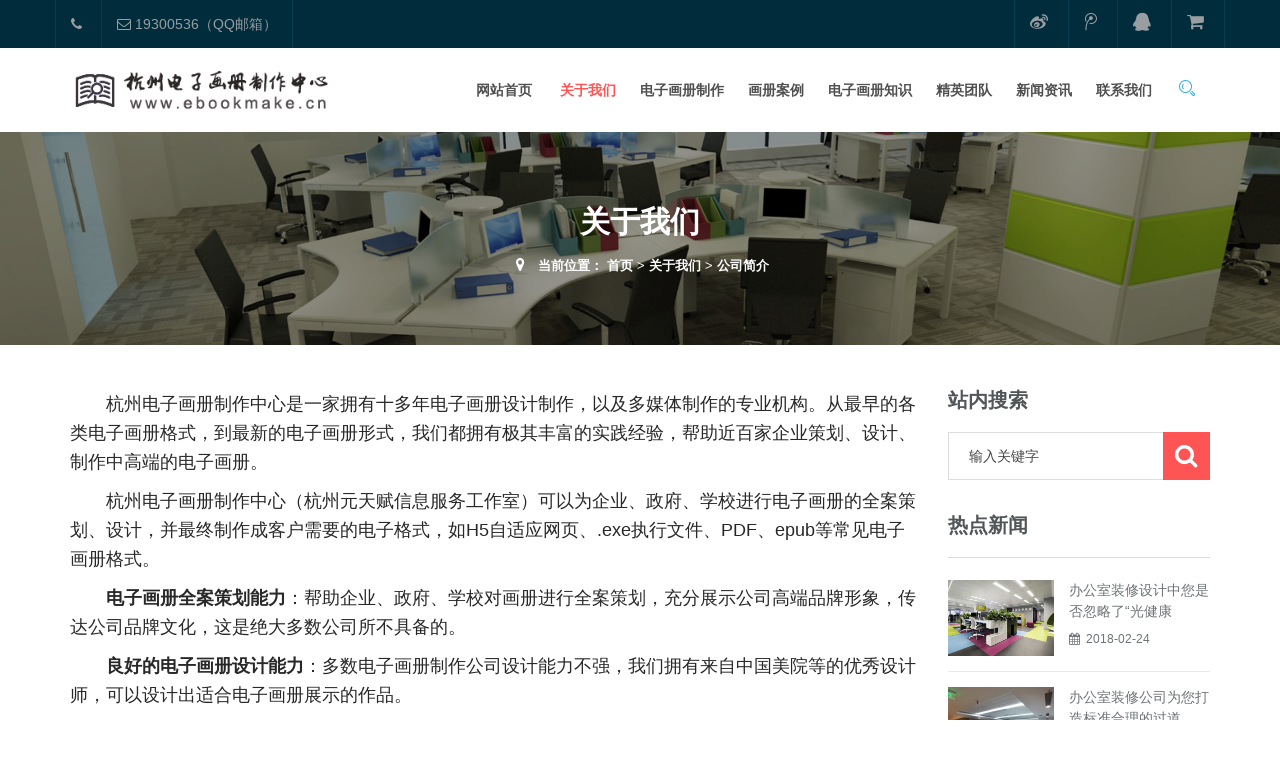

--- FILE ---
content_type: text/html
request_url: http://ebookmake.cn/a/about/about/
body_size: 6517
content:
<!DOCTYPE html>
<html>
<head>
<meta charset="utf-8">
<meta name="viewport" content="width=device-width, initial-scale=1.0, minimum-scale=1.0, maximum-scale=1.0, user-scalable=no">
<meta http-equiv="X-UA-Compatible" content="IE=edge,chrome=1">
<meta name="renderer" content="webkit" />
<meta name="robots" content="index, follow" />
<title>关于我们 > 公司简介_杭州电子画册制作中心</title>
<meta name="keywords" content=""/>
<meta name="description" content=""/>
<link rel="stylesheet" href="/skin/css/bootstrap.min.css"/>
<link rel="stylesheet" href="/skin/css/animate.css"/>
<link rel="stylesheet" href="/skin/css/font-awesome.min.css"/>
<link rel="stylesheet" href="/skin/css/hover.css"/>
<link rel="stylesheet" href="/skin/css/owl.carousel.css"/>
<link rel="stylesheet" href="/skin/css/owl.theme.default.min.css"/>
<link rel="stylesheet" href="/skin/css/settings.css"/>
<link rel="stylesheet" href="/skin/css/strocke-gap-icons-style.css"/>
<link rel="stylesheet" href="/skin/css/jquery.fancybox.css"/>
<link rel="stylesheet" href="/skin/css/style.css"/>
<link rel="stylesheet" href="/skin/css/responsive.css"/>
<link rel="stylesheet" href="/skin/css/tk.css"/>
<script src="/skin/js/jquery.min.js"></script>
<script src="/skin/js/bootstrap.min.js"></script>
<!-- HTML5 shim, for IE6-8 support of HTML5 elements. All other JS at the end of file. -->
<!--[if lt IE 9]>
<script src="/skin/js/html5.js"></script>
<script src="/skin/js/respond.min.js"></script>
<style>
	article,aside,dialog,footer,header,section,nav,figure,menu{display:block;padding:0;margin:0;}
</style>
<link rel="stylesheet" href="/skin/css/ie.css" type="text/css" media="screen"/>
<![endif]-->

<!--[if lte IE 9]>
<script src="/skin/js/jquery.placeholder.js"></script>
<script>
jQuery(document).ready(function($){
	$('input, textarea').placeholder();
});
</script>
<script type="text/javascript" src="/skin/js/pie.js"></script>
<script type="text/javascript">
jQuery(document).ready(function($){
	$('.indexci img').each(function() {
		PIE.attach(this);  
	});  
});
</script>
<![endif]-->

<!--[if (gte IE 6)&(lte IE 8)]>
  <script type="text/javascript" src="/skin/js/selectivizr.js"></script>
  <script type="text/javascript" src="/skin/js/excanvas.compiled.js"></script>
<![endif]-->
</head>
<body>
<!--[if lt IE 8]>
	<div class="lt-ie8-bg">
		<p class="browsehappy">You are using an <strong>outdated</strong> browser.</p>
		<p>Please <a href="http://browsehappy.com/">upgrade your browser</a> to improve your experience.</p>
		<p class="browsehappy">对不起，您正在使用的是 <strong>过时</strong> 的浏览器.</p>
		<p>请升级您的浏览器（IE8+，或者是火狐、谷歌、Opera、Safari等现代浏览器），以改进您的用户体验！</p>
	</div>
	<style>
	.lt-ie8-bg{z-index:11111;position:absolute;top:0;left:0;right:0;bottom:0;background-color:#333;color:#999;padding:100px 20px;text-align:center;font-size:26px}
	.lt-ie8-bg a{color:#f5f5f5;border-bottom:2px solid #fff}
	.lt-ie8-bg a:hover{text-decoration:none}
	#page-body-wrap{display:none;}
	</style>
<![endif]-->
<div class="preloader"></div>
<div id="page-body-wrap">
<section id="topbar">
  <div class="container">
    <div class="row">
      <div class="social pull-left topbar-left">
        <ul>
          <li class="top-phone"><a href="tel:" class="hvr-bounce-to-bottom"><i class="fa fa-phone"></i> </a></li>
          <li class="top-email"><a href="mailto:19300536（QQ邮箱）" class="hvr-bounce-to-bottom"><i class="fa fa-envelope-o"></i> 19300536（QQ邮箱）</a></li>
        </ul>
      </div>
      <div class="contact-info pull-right topbar-right">
        <ul>
          <li><a href="" target="_blank"><i class="fa fa-weibo"></i></a></li>
          <li><a href="" target="_blank"><i class="fa fa-tencent-weibo"></i></a></li>
          <li><a href="http://wpa.qq.com/msgrd?v=3&amp;uin=19300536&amp;site=qq&amp;menu=yes" target="_blank"><i class="fa fa-qq"></i></a></li>
          <li><a href="" target="_blank"><i class="fa fa-shopping-cart"></i></a></li>
        </ul>
      </div>
    </div>
  </div>
</section>
<header id="header-sec" class="header">
  <div class="search-box">
    <div class="container">
      <div class="pull-right search  col-lg-3 col-md-4 col-sm-5 col-xs-12">
        <form  class="t-search-form" name="formsearch" action="/plus/search.php">
          <input type="hidden" name="kwtype" value="0" />
          <input type="text" value="" name="q" class="search-input" placeholder="输入关键字"/>
          <button type="submit" class="search-btn"><i class="icon icon-Search"></i></button>
        </form>
      </div>
    </div>
  </div>
  <div class="container">
    <div class="row">
      <div class="col-lg-3 col-md-4 col-lg-offset-0 col-md-offset-4 logo"> <a href="/"><img src="/skin/images/logo.png" alt="Logo"/></a> </div>
      <a class="mmenu-btn noDis" href="#mmenu"><i class="fa fa-bars"></i></a>
      <nav class="col-lg-9 col-md-12 col-lg-pull-0 col-md-pull-1 mainmenu-container" id="navigation">
        <ul class="top-icons-wrap pull-right">
          <li class="top-icons search"><a href="#"><i class="icon icon-Search"></i></a></li>
        </ul>
        <!--<button class="mainmenu-toggler"><i class="fa fa-bars"></i></button>-->
        <ul class="mainmenu pull-right">
          <li > <a href="/" class="menu1 hvr-overline-from-left">网站首页 </a></li>
          <li class="Lev1 dropdown current"> <a href="/a/about/" class="menu1 hvr-overline-from-left">关于我们 <i class="fa fa-caret-down"></i></a>
            <ul class="submenu dr-menu2">
              
              <li class="Lev2"> <a href="/a/about/about/" class="menu2">公司简介</a> </li>
              
              <li class="Lev2"> <a href="/a/about/ppwh/" class="menu2">品牌文化</a> </li>
              
              <li class="Lev2"> <a href="/a/about/xiangce/" class="menu2">公司相册</a> </li>
              
            </ul>
          </li><li class="Lev1 dropdown "> <a href="/a/book/" class="menu1 hvr-overline-from-left">电子画册制作 <i class="fa fa-caret-down"></i></a>
            <ul class="submenu dr-menu2">
              
              <li class="Lev2"> <a href="/a/book/ch/" class="menu2">电子画册全案策划</a> </li>
              
              <li class="Lev2"> <a href="/a/book/sj/" class="menu2">电子画册设计</a> </li>
              
              <li class="Lev2"> <a href="/a/book/zz/" class="menu2">电子画册制作</a> </li>
              
              <li class="Lev2"> <a href="/a/book/dmt/" class="menu2">投标多媒体制作</a> </li>
              
              <li class="Lev2"> <a href="/a/book/mov/" class="menu2">企业宣传片制作</a> </li>
              
            </ul>
          </li><li class="Lev1 dropdown "> <a href="/a/case/" class="menu1 hvr-overline-from-left">画册案例 <i class="fa fa-caret-down"></i></a>
            <ul class="submenu dr-menu2">
              
            </ul>
          </li><li class="Lev1 dropdown "> <a href="/a/zhishi/" class="menu1 hvr-overline-from-left">电子画册知识 <i class="fa fa-caret-down"></i></a>
            <ul class="submenu dr-menu2">
              
            </ul>
          </li><li class="Lev1 dropdown "> <a href="/a/tuandui/" class="menu1 hvr-overline-from-left">精英团队 <i class="fa fa-caret-down"></i></a>
            <ul class="submenu dr-menu2">
              
              <li class="Lev2"> <a href="/a/tuandui/cehua/" class="menu2">画册策划团队</a> </li>
              
              <li class="Lev2"> <a href="/a/tuandui/sheji/" class="menu2">画册设计团队</a> </li>
              
              <li class="Lev2"> <a href="/a/tuandui/biancheng/" class="menu2">编程制作团队</a> </li>
              
            </ul>
          </li><li class="Lev1 dropdown "> <a href="/a/news/" class="menu1 hvr-overline-from-left">新闻资讯 <i class="fa fa-caret-down"></i></a>
            <ul class="submenu dr-menu2">
              
            </ul>
          </li><li class="Lev1 dropdown "> <a href="/a/lianxi/" class="menu1 hvr-overline-from-left">联系我们 <i class="fa fa-caret-down"></i></a>
            <ul class="submenu dr-menu2">
              
              <li class="Lev2"> <a href="/a/lianxi/lianxi/" class="menu2">联系我们</a> </li>
              
              <li class="Lev2"> <a href="/a/lianxi/youqinglianjie/" class="menu2">友情链接</a> </li>
              
            </ul>
          </li>
        </ul>
      </nav>
    </div>
  </div>
</header>

<section id="page-title" style="background-image:url(/skin/images/about.jpg);">
  <div class="container">
    <div class="row">
      <div class="col-lg-12">
        <div class="title">
          <h1>关于我们</h1>
        </div>
        <div class="page-breadcumb"> <i class="fa fa-map-marker"></i> &nbsp;<span>当前位置： <a href='http://ebook.qfcb.cn/'>首页</a> > <a href='/a/about/'>关于我们</a> > <a href='/a/about/about/'>公司简介</a></span> </div>
      </div>
    </div>
  </div>
</section>
<div class="page-container" id="innerpage-wrap">
  <div class="container">
    <div class="row">
      <div class="main col-md-9 inner-left" role="main">
        <div class="about-page-wrap"> <div>
	<p style="line-height: 200%">
		<font size="4">　　杭州电子画册制作中心是一家拥有十多年电子画册设计制作，以及多媒体制作的专业机构。从最早的各类电子画册格式，到最新的电子画册形式，我们都拥有极其丰富的实践经验，帮助近百家企业策划、设计、制作中高端的电子画册。</font></p>
	<p style="line-height: 200%">
		<font size="4">　　杭州电子画册制作中心（杭州元天赋信息服务工作室）可以为企业、政府、学校进行电子画册的全案策划、设计，并最终制作成客户需要的电子格式，如H5自适应网页、.exe执行文件、PDF、epub等常见电子画册格式。</font></p>
	<p style="line-height: 200%">
		<font size="4">　　<b>电子画册全案策划能力</b>：帮助企业、政府、学校对画册进行全案策划，充分展示公司高端品牌形象，传达公司品牌文化，这是绝大多数公司所不具备的。</font></p>
	<p style="line-height: 200%">
		<font size="4">　　<b>良好的电子画册设计能力</b>：多数电子画册制作公司设计能力不强，我们拥有来自中国美院等的优秀设计师，可以设计出适合电子画册展示的作品。</font></p>
	<p style="line-height: 200%">
		<font size="4">　　<b>良好的电子画册制作编程能力</b>：我们拥有十多年的多媒体、电子画册编程能力，可以将设计稿完美地转化为电子画册展示模式。</font></p>
	<p style="line-height: 200%">
		<font size="4">　　选择我们，就是选择专业！</font></p>
	<p style="line-height: 200%">
		<font size="4">　　目前我们只承接中高端电子画册的设计和制作，也可提供全案策划服务。</font></p>
</div>
<br />
 </div>
      </div>
      <aside class="sidebar col-md-3 inner-right" role="complementary">
  <section class="widget side-search">
    <h3 class="title">站内搜索</h3>
    <form  class="searchform" name="formsearch" action="/plus/search.php">
      <input type="hidden" name="kwtype" value="0" />
      <div class="sform-div">
        <label class="screen-reader-text" for="s"></label>
        <input type="text" value="" name="q" placeholder="输入关键字" id="s"/>
        <input type="submit" id="searchsubmit" value=""/>
      </div>
    </form>
  </section>
  <section class="widget side-news">
    <h3 class="title">热点新闻</h3>
    <div class="tabbed custom-tabbed">
      <div class="block current">
        <ul class="widget-list">
          <li>
            <figure><a href="/a/news/74.html"><img src="/uploads/180224/1-1P224130532246.jpg" /></a></figure>
            <div class="sn-wrapper">
              <p class="s-desc"><a href="/a/news/74.html" title="办公室装修设计中您是否忽略了“光健康">办公室装修设计中您是否忽略了“光健康</a></p>
              <span class="comments"><i class="fa fa-calendar"></i> &nbsp;2018-02-24</span> </div>
          </li>
<li>
            <figure><a href="/a/news/73.html"><img src="/uploads/allimg/180224/1-1P2241239480-L.jpg" /></a></figure>
            <div class="sn-wrapper">
              <p class="s-desc"><a href="/a/news/73.html" title="办公室装修公司为您打造标准合理的过道">办公室装修公司为您打造标准合理的过道</a></p>
              <span class="comments"><i class="fa fa-calendar"></i> &nbsp;2018-02-24</span> </div>
          </li>
<li>
            <figure><a href="/a/news/72.html"><img src="/uploads/allimg/180224/1-1P2241239280-L.jpg" /></a></figure>
            <div class="sn-wrapper">
              <p class="s-desc"><a href="/a/news/72.html" title="办公室设计室内环境私密性问题分析">办公室设计室内环境私密性问题分析</a></p>
              <span class="comments"><i class="fa fa-calendar"></i> &nbsp;2018-02-24</span> </div>
          </li>

        </ul>
      </div>
    </div>
  </section>
</aside>
 </div>
  </div>
</div>
<div class="for-bottom-padding"></div>
﻿<footer id="footer-sec" class="footer">
  <div class="container">
    <div class="row hidden-sm hidden-xs">
      <div class="col-lg-12 col-md-12">
        <div class="request-for-qoute-wrap"><a href="contact.html" class="request-for-qoute wow slideInDown hvr-bounce-to-right">杭州电子画册制作中心 —— 时尚设计　国际视野</a></div>
        <nav class="footer-menu">
          <button class="footer-nav-toggler hvr-bounce-to-right">Footer Menu <i class="fa fa-bars"></i></button>
          <ul>
            <li><a href="/">网站首页</a></li>
            
            <li><a href="/a/about/">关于我们</a></li>
            
            <li><a href="/a/book/">电子画册制作</a></li>
            
            <li><a href="/a/case/">画册案例</a></li>
            
            <li><a href="/a/zhishi/">电子画册知识</a></li>
            
            <li><a href="/a/tuandui/">精英团队</a></li>
            
            <li><a href="/a/news/">新闻资讯</a></li>
            
            <li><a href="/a/lianxi/">联系我们</a></li>
            
          </ul>
        </nav>
      </div>
    </div>
    <div class="row">
      <div class="col-lg-3 col-md-3 col-sm-12 col-xs-12 hidden-sm hidden-xs widget foot-about">
        <h3 class="dark-title"><a href="/a/about/about/">公司简介</a> </h3>
        <div class="f-about">
          <p>  杭州电子画册制作中心是一家拥有十多年电子画册设计制作，以及多媒体制作的专业机构。从最早的各类电子画册格式，到最新的电子画册形式，我们都拥有极其丰富的实践经验，帮助近百家企业策划、设计、制作中高端的电子画... </p>
        </div>
        <a href="/a/about/about/" class="read-more">查看更多 <i class="fa fa-angle-double-right"></i></a>
        <ul class="social">
          <li><a href="" class="hvr-radial-out" target="_blank"><i class="fa fa-weibo"></i></a></li>
          <li><a href="" class="hvr-radial-out" target="_blank"><i class="fa fa-tencent-weibo"></i></a></li>
          <li><a href="http://wpa.qq.com/msgrd?v=3&amp;uin=19300536&amp;site=qq&amp;menu=yes" class="hvr-radial-out" target="_blank"><i class="fa fa-qq"></i></a></li>
          <li><a href="" class="hvr-radial-out" target="_blank"><i class="fa fa-shopping-cart"></i></a></li>
        </ul>
      </div>
      <div class="col-lg-3 col-md-3 col-sm-6 col-xs-6 widget hidden-sm hidden-xs">
        <h3 class="dark-title"><a href="/a/news/" target="_blank">新闻资讯</a> </h3>
        <ul class="popular-post">
          <li> <a href="/a/news/74.html" target="_blank">
            <h5 title="办公室装修设计中您是否忽略了“光健康"><i class="fa fa-angle-right"></i> &nbsp;办公室装修设计中您是否忽略了“光健康</h5>
            </a>
          </li>
<li> <a href="/a/news/73.html" target="_blank">
            <h5 title="办公室装修公司为您打造标准合理的过道"><i class="fa fa-angle-right"></i> &nbsp;办公室装修公司为您打造标准合理的过道</h5>
            </a>
          </li>
<li> <a href="/a/news/72.html" target="_blank">
            <h5 title="办公室设计室内环境私密性问题分析"><i class="fa fa-angle-right"></i> &nbsp;办公室设计室内环境私密性问题分析</h5>
            </a>
          </li>
<li> <a href="/a/news/71.html" target="_blank">
            <h5 title="办公室装饰工程中石材的选用技巧"><i class="fa fa-angle-right"></i> &nbsp;办公室装饰工程中石材的选用技巧</h5>
            </a>
          </li>
<li> <a href="/a/news/70.html" target="_blank">
            <h5 title="进行开放式办公室装修设计的注意事项"><i class="fa fa-angle-right"></i> &nbsp;进行开放式办公室装修设计的注意事项</h5>
            </a>
          </li>

        </ul>
      </div>
      <div class="col-lg-3 col-md-3 col-sm-6 col-xs-6 widget hidden-sm hidden-xs">
        <h3 class="dark-title"><a href="/a/zhishi/" target="_blank">电子画册知识</a> </h3>
        <ul class="popular-post">
          <li> <a href="/a/zhishi/81.html" target="_blank">
            <h5 title="从优秀海报设计中提取的15个灵感"><i class="fa fa-angle-right"></i> &nbsp;从优秀海报设计中提取的15个灵感</h5>
            </a>
          </li>
<li> <a href="/a/zhishi/80.html" target="_blank">
            <h5 title="关于排板设计，新手常犯的几个错误"><i class="fa fa-angle-right"></i> &nbsp;关于排板设计，新手常犯的几个错误</h5>
            </a>
          </li>
<li> <a href="/a/zhishi/76.html" target="_blank">
            <h5 title="电子画册设计构图之对比与均衡的小知识"><i class="fa fa-angle-right"></i> &nbsp;电子画册设计构图之对比与均衡的小知识</h5>
            </a>
          </li>
<li> <a href="/a/zhishi/78.html" target="_blank">
            <h5 title="电子宣传画册设计的小知识"><i class="fa fa-angle-right"></i> &nbsp;电子宣传画册设计的小知识</h5>
            </a>
          </li>
<li> <a href="/a/zhishi/77.html" target="_blank">
            <h5 title="制作电子宣传画册，你要掌握这3个板式设"><i class="fa fa-angle-right"></i> &nbsp;制作电子宣传画册，你要掌握这3个板式设</h5>
            </a>
          </li>

        </ul>
      </div>
      <div class="col-lg-3 col-md-3 col-sm-6 col-xs-6 widget foot-qrcode hidden-sm hidden-xs">
        <h3>扫描二维码</h3>
        <div class="f-qrcode"> <img src="/skin/images/qrcode.png"/> </div>
      </div>
    </div>
  </div>
</footer>
<section id="bottom-bar">
  <div class="container">
    <div class="row">
      <div class="copyright pull-left" style="width:100%;text-align:center;">
        <p> Copyright &copy; 2021 <a href="http://ebook.qfcb.cn/">杭州电子画册制作中心</a> <i>版权所有</i> </p>
      </div>
      <div class="credit pull-right hidden-sm hidden-xs" style="z-index:100;display:none;">
        <p>技术支持：<a href="http://www.dede58.com/" target="_blank">织梦58</a></p>
      </div>
    </div>
  </div>
</section>
</div>
<script src="/skin/js/wow.js"></script> 
<script src="/skin/js/owl.carousel.min.js"></script> 
<script src="/skin/js/jquery.themepunch.tools.min.js"></script> 
<script src="/skin/js/jquery.themepunch.revolution.min.js"></script> 
<script src="/skin/js/jquery.fancybox.pack.js"></script> 
<script src="/skin/js/custom.js"></script>
<nav id="mmenu" class="noDis">
  <div class="mmDiv">
    <div class="MMhead"> <a href="#mm-0" class="closemenu noblock">X</a> <a href="" target="_blank" class="noblock"><i class="fa fa-weibo"></i></a> <a href="" target="_blank" class="noblock"><i class="fa fa-tencent-weibo"></i></a> </div>
    <div class="mm-search">
      <form  class="mm-search-form" name="formsearch" action="/plus/search.php">
        <input type="hidden" name="kwtype" value="0" />
        <input type="text" autocomplete="off" value="" name="q" class="side-mm-keyword" placeholder="输入关键字..."/>
      </form>
    </div>
    <ul>
      <li class="m-Lev1 m-nav_0"><a href="/">网站首页</a></li>
      <li class="m-Lev1 m-nav_43"> <a href="/a/about/" class="m-menu1">关于我们</a>
        <ul class="m-submenu">
          
          <li class="Lev2"> <a href="/a/about/about/" class="m-menu2">公司简介</a> </li>
          
          <li class="Lev2"> <a href="/a/about/ppwh/" class="m-menu2">品牌文化</a> </li>
          
          <li class="Lev2"> <a href="/a/about/xiangce/" class="m-menu2">公司相册</a> </li>
          
        </ul>
      </li><li class="m-Lev1 m-nav_43"> <a href="/a/book/" class="m-menu1">电子画册制作</a>
        <ul class="m-submenu">
          
          <li class="Lev2"> <a href="/a/book/ch/" class="m-menu2">电子画册全案策划</a> </li>
          
          <li class="Lev2"> <a href="/a/book/sj/" class="m-menu2">电子画册设计</a> </li>
          
          <li class="Lev2"> <a href="/a/book/zz/" class="m-menu2">电子画册制作</a> </li>
          
          <li class="Lev2"> <a href="/a/book/dmt/" class="m-menu2">投标多媒体制作</a> </li>
          
          <li class="Lev2"> <a href="/a/book/mov/" class="m-menu2">企业宣传片制作</a> </li>
          
        </ul>
      </li><li class="m-Lev1 m-nav_43"> <a href="/a/case/" class="m-menu1">画册案例</a>
        <ul class="m-submenu">
          
        </ul>
      </li><li class="m-Lev1 m-nav_43"> <a href="/a/zhishi/" class="m-menu1">电子画册知识</a>
        <ul class="m-submenu">
          
        </ul>
      </li><li class="m-Lev1 m-nav_43"> <a href="/a/tuandui/" class="m-menu1">精英团队</a>
        <ul class="m-submenu">
          
          <li class="Lev2"> <a href="/a/tuandui/cehua/" class="m-menu2">画册策划团队</a> </li>
          
          <li class="Lev2"> <a href="/a/tuandui/sheji/" class="m-menu2">画册设计团队</a> </li>
          
          <li class="Lev2"> <a href="/a/tuandui/biancheng/" class="m-menu2">编程制作团队</a> </li>
          
        </ul>
      </li><li class="m-Lev1 m-nav_43"> <a href="/a/news/" class="m-menu1">新闻资讯</a>
        <ul class="m-submenu">
          
        </ul>
      </li><li class="m-Lev1 m-nav_43"> <a href="/a/lianxi/" class="m-menu1">联系我们</a>
        <ul class="m-submenu">
          
          <li class="Lev2"> <a href="/a/lianxi/lianxi/" class="m-menu2">联系我们</a> </li>
          
          <li class="Lev2"> <a href="/a/lianxi/youqinglianjie/" class="m-menu2">友情链接</a> </li>
          
        </ul>
      </li>
    </ul>
  </div>
</nav>
<link type="text/css" rel="stylesheet" href="/skin/css/jquery.mmenu.all.css" />
<script type="text/javascript" src="/skin/js/jquery.mmenu.all.min.js"></script> 
<script type="text/javascript">
jQuery(document).ready(function($) {
	var mmenu=$('nav#mmenu').mmenu({
		slidingSubmenus: true,
		classes		: 'mm-white', //mm-fullscreen mm-light
		extensions	: [ "theme-white" ],
		offCanvas	: {
			position: "right", //left, top, right, bottom
			zposition: "front" //back, front,next
			//modal		: true
		},
		searchfield		: false,
		counters		: false,
		//navbars		: {
			//content : [ "prev", "title", "next" ]
		//},
		navbar 		: {
			title : "网站导航"
		},
		header			: {
			add		: true,
			update	: true,
			title	: "网站导航"
		}
	});
	$(".closemenu").click(function() {
		var mmenuAPI = $("#mmenu").data( "mmenu" );
		mmenuAPI.close();
	});
});
</script>

<script>
(function(){
var bp = document.createElement('script');
bp.src = '//push.zhanzhang.baidu.com/push.js';
var s = document.getElementsByTagName("script")[0];
s.parentNode.insertBefore(bp, s);
})();
</script>
</body>
</html>

--- FILE ---
content_type: text/css
request_url: http://ebookmake.cn/skin/css/hover.css
body_size: 11274
content:
/* 织梦58（dede58.com）做最好的织梦整站模板下载网站 */
/*!
 * Hover.css (http://ianlunn.github.io/Hover/)
 * Version: 2.0.2
 * Author: Ian Lunn @IanLunn
 * Author URL: http://ianlunn.co.uk/
 * Github: https://github.com/IanLunn/Hover

 * Made available under a MIT License:
 * http://www.opensource.org/licenses/mit-license.php

 * Hover.css Copyright Ian Lunn 2014. Generated with Sass.
 */
/* 2D TRANSITIONS */
/* Grow */
.hvr-grow {
	display: inline-block;
	vertical-align: middle;
	-webkit-transform: translateZ(0);
	transform: translateZ(0);
	box-shadow: 0 0 1px rgba(0, 0, 0, 0);
	-webkit-backface-visibility: hidden;
	backface-visibility: hidden;
	-moz-osx-font-smoothing: grayscale;
	-webkit-transition-duration: 0.3s;
	transition-duration: 0.3s;
	-webkit-transition-property: transform;
	transition-property: transform;
}
.hvr-grow:hover, .hvr-grow:focus, .hvr-grow:active {
	-webkit-transform: scale(1.1);
	transform: scale(1.1);
}
/* Shrink */
.hvr-shrink {
	display: inline-block;
	vertical-align: middle;
	-webkit-transform: translateZ(0);
	transform: translateZ(0);
	box-shadow: 0 0 1px rgba(0, 0, 0, 0);
	-webkit-backface-visibility: hidden;
	backface-visibility: hidden;
	-moz-osx-font-smoothing: grayscale;
	-webkit-transition-duration: 0.3s;
	transition-duration: 0.3s;
	-webkit-transition-property: transform;
	transition-property: transform;
}
.hvr-shrink:hover, .hvr-shrink:focus, .hvr-shrink:active {
	-webkit-transform: scale(0.9);
	transform: scale(0.9);
}

/* Pulse */
@-webkit-keyframes hvr-pulse {
 25% {
 -webkit-transform: scale(1.1);
 transform: scale(1.1);
}
 75% {
 -webkit-transform: scale(0.9);
 transform: scale(0.9);
}
}
 @keyframes hvr-pulse {
 25% {
 -webkit-transform: scale(1.1);
 transform: scale(1.1);
}
 75% {
 -webkit-transform: scale(0.9);
 transform: scale(0.9);
}
}
.hvr-pulse {
	display: inline-block;
	vertical-align: middle;
	-webkit-transform: translateZ(0);
	transform: translateZ(0);
	box-shadow: 0 0 1px rgba(0, 0, 0, 0);
	-webkit-backface-visibility: hidden;
	backface-visibility: hidden;
	-moz-osx-font-smoothing: grayscale;
}
.hvr-pulse:hover, .hvr-pulse:focus, .hvr-pulse:active {
	-webkit-animation-name: hvr-pulse;
	animation-name: hvr-pulse;
	-webkit-animation-duration: 1s;
	animation-duration: 1s;
	-webkit-animation-timing-function: linear;
	animation-timing-function: linear;
	-webkit-animation-iteration-count: infinite;
	animation-iteration-count: infinite;
}

/* Pulse Grow */
@-webkit-keyframes hvr-pulse-grow {
 to {
 -webkit-transform: scale(1.1);
 transform: scale(1.1);
}
}
 @keyframes hvr-pulse-grow {
 to {
 -webkit-transform: scale(1.1);
 transform: scale(1.1);
}
}
.hvr-pulse-grow {
	display: inline-block;
	vertical-align: middle;
	-webkit-transform: translateZ(0);
	transform: translateZ(0);
	box-shadow: 0 0 1px rgba(0, 0, 0, 0);
	-webkit-backface-visibility: hidden;
	backface-visibility: hidden;
	-moz-osx-font-smoothing: grayscale;
}
.hvr-pulse-grow:hover, .hvr-pulse-grow:focus, .hvr-pulse-grow:active {
	-webkit-animation-name: hvr-pulse-grow;
	animation-name: hvr-pulse-grow;
	-webkit-animation-duration: 0.3s;
	animation-duration: 0.3s;
	-webkit-animation-timing-function: linear;
	animation-timing-function: linear;
	-webkit-animation-iteration-count: infinite;
	animation-iteration-count: infinite;
	-webkit-animation-direction: alternate;
	animation-direction: alternate;
}

/* Pulse Shrink */
@-webkit-keyframes hvr-pulse-shrink {
 to {
 -webkit-transform: scale(0.9);
 transform: scale(0.9);
}
}
 @keyframes hvr-pulse-shrink {
 to {
 -webkit-transform: scale(0.9);
 transform: scale(0.9);
}
}
.hvr-pulse-shrink {
	display: inline-block;
	vertical-align: middle;
	-webkit-transform: translateZ(0);
	transform: translateZ(0);
	box-shadow: 0 0 1px rgba(0, 0, 0, 0);
	-webkit-backface-visibility: hidden;
	backface-visibility: hidden;
	-moz-osx-font-smoothing: grayscale;
}
.hvr-pulse-shrink:hover, .hvr-pulse-shrink:focus, .hvr-pulse-shrink:active {
	-webkit-animation-name: hvr-pulse-shrink;
	animation-name: hvr-pulse-shrink;
	-webkit-animation-duration: 0.3s;
	animation-duration: 0.3s;
	-webkit-animation-timing-function: linear;
	animation-timing-function: linear;
	-webkit-animation-iteration-count: infinite;
	animation-iteration-count: infinite;
	-webkit-animation-direction: alternate;
	animation-direction: alternate;
}

/* Push */
@-webkit-keyframes hvr-push {
 50% {
 -webkit-transform: scale(0.8);
 transform: scale(0.8);
}
 100% {
 -webkit-transform: scale(1);
 transform: scale(1);
}
}
 @keyframes hvr-push {
 50% {
 -webkit-transform: scale(0.8);
 transform: scale(0.8);
}
 100% {
 -webkit-transform: scale(1);
 transform: scale(1);
}
}
.hvr-push {
	display: inline-block;
	vertical-align: middle;
	-webkit-transform: translateZ(0);
	transform: translateZ(0);
	box-shadow: 0 0 1px rgba(0, 0, 0, 0);
	-webkit-backface-visibility: hidden;
	backface-visibility: hidden;
	-moz-osx-font-smoothing: grayscale;
}
.hvr-push:hover, .hvr-push:focus, .hvr-push:active {
	-webkit-animation-name: hvr-push;
	animation-name: hvr-push;
	-webkit-animation-duration: 0.3s;
	animation-duration: 0.3s;
	-webkit-animation-timing-function: linear;
	animation-timing-function: linear;
	-webkit-animation-iteration-count: 1;
	animation-iteration-count: 1;
}

/* Pop */
@-webkit-keyframes hvr-pop {
 50% {
 -webkit-transform: scale(1.2);
 transform: scale(1.2);
}
}
 @keyframes hvr-pop {
 50% {
 -webkit-transform: scale(1.2);
 transform: scale(1.2);
}
}
.hvr-pop {
	display: inline-block;
	vertical-align: middle;
	-webkit-transform: translateZ(0);
	transform: translateZ(0);
	box-shadow: 0 0 1px rgba(0, 0, 0, 0);
	-webkit-backface-visibility: hidden;
	backface-visibility: hidden;
	-moz-osx-font-smoothing: grayscale;
}
.hvr-pop:hover, .hvr-pop:focus, .hvr-pop:active {
	-webkit-animation-name: hvr-pop;
	animation-name: hvr-pop;
	-webkit-animation-duration: 0.3s;
	animation-duration: 0.3s;
	-webkit-animation-timing-function: linear;
	animation-timing-function: linear;
	-webkit-animation-iteration-count: 1;
	animation-iteration-count: 1;
}
/* Bounce In */
.hvr-bounce-in {
	display: inline-block;
	vertical-align: middle;
	-webkit-transform: translateZ(0);
	transform: translateZ(0);
	box-shadow: 0 0 1px rgba(0, 0, 0, 0);
	-webkit-backface-visibility: hidden;
	backface-visibility: hidden;
	-moz-osx-font-smoothing: grayscale;
	-webkit-transition-duration: 0.5s;
	transition-duration: 0.5s;
}
.hvr-bounce-in:hover, .hvr-bounce-in:focus, .hvr-bounce-in:active {
	-webkit-transform: scale(1.2);
	transform: scale(1.2);
	-webkit-transition-timing-function: cubic-bezier(0.47, 2.02, 0.31, -0.36);
	transition-timing-function: cubic-bezier(0.47, 2.02, 0.31, -0.36);
}
/* Bounce Out */
.hvr-bounce-out {
	display: inline-block;
	vertical-align: middle;
	-webkit-transform: translateZ(0);
	transform: translateZ(0);
	box-shadow: 0 0 1px rgba(0, 0, 0, 0);
	-webkit-backface-visibility: hidden;
	backface-visibility: hidden;
	-moz-osx-font-smoothing: grayscale;
	-webkit-transition-duration: 0.5s;
	transition-duration: 0.5s;
}
.hvr-bounce-out:hover, .hvr-bounce-out:focus, .hvr-bounce-out:active {
	-webkit-transform: scale(0.8);
	transform: scale(0.8);
	-webkit-transition-timing-function: cubic-bezier(0.47, 2.02, 0.31, -0.36);
	transition-timing-function: cubic-bezier(0.47, 2.02, 0.31, -0.36);
}
/* Rotate */
.hvr-rotate {
	display: inline-block;
	vertical-align: middle;
	-webkit-transform: translateZ(0);
	transform: translateZ(0);
	box-shadow: 0 0 1px rgba(0, 0, 0, 0);
	-webkit-backface-visibility: hidden;
	backface-visibility: hidden;
	-moz-osx-font-smoothing: grayscale;
	-webkit-transition-duration: 0.3s;
	transition-duration: 0.3s;
	-webkit-transition-property: transform;
	transition-property: transform;
}
.hvr-rotate:hover, .hvr-rotate:focus, .hvr-rotate:active {
	-webkit-transform: rotate(4deg);
	transform: rotate(4deg);
}
/* Grow Rotate */
.hvr-grow-rotate {
	display: inline-block;
	vertical-align: middle;
	-webkit-transform: translateZ(0);
	transform: translateZ(0);
	box-shadow: 0 0 1px rgba(0, 0, 0, 0);
	-webkit-backface-visibility: hidden;
	backface-visibility: hidden;
	-moz-osx-font-smoothing: grayscale;
	-webkit-transition-duration: 0.3s;
	transition-duration: 0.3s;
	-webkit-transition-property: transform;
	transition-property: transform;
}
.hvr-grow-rotate:hover, .hvr-grow-rotate:focus, .hvr-grow-rotate:active {
	-webkit-transform: scale(1.1) rotate(4deg);
	transform: scale(1.1) rotate(4deg);
}
/* Float */
.hvr-float {
	display: inline-block;
	vertical-align: middle;
	-webkit-transform: translateZ(0);
	transform: translateZ(0);
	box-shadow: 0 0 1px rgba(0, 0, 0, 0);
	-webkit-backface-visibility: hidden;
	backface-visibility: hidden;
	-moz-osx-font-smoothing: grayscale;
	-webkit-transition-duration: 0.3s;
	transition-duration: 0.3s;
	-webkit-transition-property: transform;
	transition-property: transform;
	-webkit-transition-timing-function: ease-out;
	transition-timing-function: ease-out;
}
.hvr-float:hover, .hvr-float:focus, .hvr-float:active {
	-webkit-transform: translateY(-8px);
	transform: translateY(-8px);
}
/* Sink */
.hvr-sink {
	display: inline-block;
	vertical-align: middle;
	-webkit-transform: translateZ(0);
	transform: translateZ(0);
	box-shadow: 0 0 1px rgba(0, 0, 0, 0);
	-webkit-backface-visibility: hidden;
	backface-visibility: hidden;
	-moz-osx-font-smoothing: grayscale;
	-webkit-transition-duration: 0.3s;
	transition-duration: 0.3s;
	-webkit-transition-property: transform;
	transition-property: transform;
	-webkit-transition-timing-function: ease-out;
	transition-timing-function: ease-out;
}
.hvr-sink:hover, .hvr-sink:focus, .hvr-sink:active {
	-webkit-transform: translateY(8px);
	transform: translateY(8px);
}

/* Bob */
@-webkit-keyframes hvr-bob {
 0% {
 -webkit-transform: translateY(-8px);
 transform: translateY(-8px);
}
 50% {
 -webkit-transform: translateY(-4px);
 transform: translateY(-4px);
}
 100% {
 -webkit-transform: translateY(-8px);
 transform: translateY(-8px);
}
}
 @keyframes hvr-bob {
 0% {
 -webkit-transform: translateY(-8px);
 transform: translateY(-8px);
}
 50% {
 -webkit-transform: translateY(-4px);
 transform: translateY(-4px);
}
 100% {
 -webkit-transform: translateY(-8px);
 transform: translateY(-8px);
}
}
 @-webkit-keyframes hvr-bob-float {
 100% {
 -webkit-transform: translateY(-8px);
 transform: translateY(-8px);
}
}
 @keyframes hvr-bob-float {
 100% {
 -webkit-transform: translateY(-8px);
 transform: translateY(-8px);
}
}
.hvr-bob {
	display: inline-block;
	vertical-align: middle;
	-webkit-transform: translateZ(0);
	transform: translateZ(0);
	box-shadow: 0 0 1px rgba(0, 0, 0, 0);
	-webkit-backface-visibility: hidden;
	backface-visibility: hidden;
	-moz-osx-font-smoothing: grayscale;
}
.hvr-bob:hover, .hvr-bob:focus, .hvr-bob:active {
	-webkit-animation-name: hvr-bob-float, hvr-bob;
	animation-name: hvr-bob-float, hvr-bob;
	-webkit-animation-duration: .3s, 1.5s;
	animation-duration: .3s, 1.5s;
	-webkit-animation-delay: 0s, .3s;
	animation-delay: 0s, .3s;
	-webkit-animation-timing-function: ease-out, ease-in-out;
	animation-timing-function: ease-out, ease-in-out;
	-webkit-animation-iteration-count: 1, infinite;
	animation-iteration-count: 1, infinite;
	-webkit-animation-fill-mode: forwards;
	animation-fill-mode: forwards;
	-webkit-animation-direction: normal, alternate;
	animation-direction: normal, alternate;
}

/* Hang */
@-webkit-keyframes hvr-hang {
 0% {
 -webkit-transform: translateY(8px);
 transform: translateY(8px);
}
 50% {
 -webkit-transform: translateY(4px);
 transform: translateY(4px);
}
 100% {
 -webkit-transform: translateY(8px);
 transform: translateY(8px);
}
}
 @keyframes hvr-hang {
 0% {
 -webkit-transform: translateY(8px);
 transform: translateY(8px);
}
 50% {
 -webkit-transform: translateY(4px);
 transform: translateY(4px);
}
 100% {
 -webkit-transform: translateY(8px);
 transform: translateY(8px);
}
}
 @-webkit-keyframes hvr-hang-sink {
 100% {
 -webkit-transform: translateY(8px);
 transform: translateY(8px);
}
}
 @keyframes hvr-hang-sink {
 100% {
 -webkit-transform: translateY(8px);
 transform: translateY(8px);
}
}
.hvr-hang {
	display: inline-block;
	vertical-align: middle;
	-webkit-transform: translateZ(0);
	transform: translateZ(0);
	box-shadow: 0 0 1px rgba(0, 0, 0, 0);
	-webkit-backface-visibility: hidden;
	backface-visibility: hidden;
	-moz-osx-font-smoothing: grayscale;
}
.hvr-hang:hover, .hvr-hang:focus, .hvr-hang:active {
	-webkit-animation-name: hvr-hang-sink, hvr-hang;
	animation-name: hvr-hang-sink, hvr-hang;
	-webkit-animation-duration: .3s, 1.5s;
	animation-duration: .3s, 1.5s;
	-webkit-animation-delay: 0s, .3s;
	animation-delay: 0s, .3s;
	-webkit-animation-timing-function: ease-out, ease-in-out;
	animation-timing-function: ease-out, ease-in-out;
	-webkit-animation-iteration-count: 1, infinite;
	animation-iteration-count: 1, infinite;
	-webkit-animation-fill-mode: forwards;
	animation-fill-mode: forwards;
	-webkit-animation-direction: normal, alternate;
	animation-direction: normal, alternate;
}
/* Skew */
.hvr-skew {
	display: inline-block;
	vertical-align: middle;
	-webkit-transform: translateZ(0);
	transform: translateZ(0);
	box-shadow: 0 0 1px rgba(0, 0, 0, 0);
	-webkit-backface-visibility: hidden;
	backface-visibility: hidden;
	-moz-osx-font-smoothing: grayscale;
	-webkit-transition-duration: 0.3s;
	transition-duration: 0.3s;
	-webkit-transition-property: transform;
	transition-property: transform;
}
.hvr-skew:hover, .hvr-skew:focus, .hvr-skew:active {
	-webkit-transform: skew(-10deg);
	transform: skew(-10deg);
}
/* Skew Forward */
.hvr-skew-forward {
	display: inline-block;
	vertical-align: middle;
	-webkit-transform: translateZ(0);
	transform: translateZ(0);
	box-shadow: 0 0 1px rgba(0, 0, 0, 0);
	-webkit-backface-visibility: hidden;
	backface-visibility: hidden;
	-moz-osx-font-smoothing: grayscale;
	-webkit-transition-duration: 0.3s;
	transition-duration: 0.3s;
	-webkit-transition-property: transform;
	transition-property: transform;
	-webkit-transform-origin: 0 100%;
	transform-origin: 0 100%;
}
.hvr-skew-forward:hover, .hvr-skew-forward:focus, .hvr-skew-forward:active {
	-webkit-transform: skew(-10deg);
	transform: skew(-10deg);
}
/* Skew Backward */
.hvr-skew-backward {
	display: inline-block;
	vertical-align: middle;
	-webkit-transform: translateZ(0);
	transform: translateZ(0);
	box-shadow: 0 0 1px rgba(0, 0, 0, 0);
	-webkit-backface-visibility: hidden;
	backface-visibility: hidden;
	-moz-osx-font-smoothing: grayscale;
	-webkit-transition-duration: 0.3s;
	transition-duration: 0.3s;
	-webkit-transition-property: transform;
	transition-property: transform;
	-webkit-transform-origin: 0 100%;
	transform-origin: 0 100%;
}
.hvr-skew-backward:hover, .hvr-skew-backward:focus, .hvr-skew-backward:active {
	-webkit-transform: skew(10deg);
	transform: skew(10deg);
}

/* Wobble Vertical */
@-webkit-keyframes hvr-wobble-vertical {
 16.65% {
 -webkit-transform: translateY(8px);
 transform: translateY(8px);
}
 33.3% {
 -webkit-transform: translateY(-6px);
 transform: translateY(-6px);
}
 49.95% {
 -webkit-transform: translateY(4px);
 transform: translateY(4px);
}
 66.6% {
 -webkit-transform: translateY(-2px);
 transform: translateY(-2px);
}
 83.25% {
 -webkit-transform: translateY(1px);
 transform: translateY(1px);
}
 100% {
 -webkit-transform: translateY(0);
 transform: translateY(0);
}
}
 @keyframes hvr-wobble-vertical {
 16.65% {
 -webkit-transform: translateY(8px);
 transform: translateY(8px);
}
 33.3% {
 -webkit-transform: translateY(-6px);
 transform: translateY(-6px);
}
 49.95% {
 -webkit-transform: translateY(4px);
 transform: translateY(4px);
}
 66.6% {
 -webkit-transform: translateY(-2px);
 transform: translateY(-2px);
}
 83.25% {
 -webkit-transform: translateY(1px);
 transform: translateY(1px);
}
 100% {
 -webkit-transform: translateY(0);
 transform: translateY(0);
}
}
.hvr-wobble-vertical {
	display: inline-block;
	vertical-align: middle;
	-webkit-transform: translateZ(0);
	transform: translateZ(0);
	box-shadow: 0 0 1px rgba(0, 0, 0, 0);
	-webkit-backface-visibility: hidden;
	backface-visibility: hidden;
	-moz-osx-font-smoothing: grayscale;
}
.hvr-wobble-vertical:hover, .hvr-wobble-vertical:focus, .hvr-wobble-vertical:active {
	-webkit-animation-name: hvr-wobble-vertical;
	animation-name: hvr-wobble-vertical;
	-webkit-animation-duration: 1s;
	animation-duration: 1s;
	-webkit-animation-timing-function: ease-in-out;
	animation-timing-function: ease-in-out;
	-webkit-animation-iteration-count: 1;
	animation-iteration-count: 1;
}

/* Wobble Horizontal */
@-webkit-keyframes hvr-wobble-horizontal {
 16.65% {
 -webkit-transform: translateX(8px);
 transform: translateX(8px);
}
 33.3% {
 -webkit-transform: translateX(-6px);
 transform: translateX(-6px);
}
 49.95% {
 -webkit-transform: translateX(4px);
 transform: translateX(4px);
}
 66.6% {
 -webkit-transform: translateX(-2px);
 transform: translateX(-2px);
}
 83.25% {
 -webkit-transform: translateX(1px);
 transform: translateX(1px);
}
 100% {
 -webkit-transform: translateX(0);
 transform: translateX(0);
}
}
 @keyframes hvr-wobble-horizontal {
 16.65% {
 -webkit-transform: translateX(8px);
 transform: translateX(8px);
}
 33.3% {
 -webkit-transform: translateX(-6px);
 transform: translateX(-6px);
}
 49.95% {
 -webkit-transform: translateX(4px);
 transform: translateX(4px);
}
 66.6% {
 -webkit-transform: translateX(-2px);
 transform: translateX(-2px);
}
 83.25% {
 -webkit-transform: translateX(1px);
 transform: translateX(1px);
}
 100% {
 -webkit-transform: translateX(0);
 transform: translateX(0);
}
}
.hvr-wobble-horizontal {
	display: inline-block;
	vertical-align: middle;
	-webkit-transform: translateZ(0);
	transform: translateZ(0);
	box-shadow: 0 0 1px rgba(0, 0, 0, 0);
	-webkit-backface-visibility: hidden;
	backface-visibility: hidden;
	-moz-osx-font-smoothing: grayscale;
}
.hvr-wobble-horizontal:hover, .hvr-wobble-horizontal:focus, .hvr-wobble-horizontal:active {
	-webkit-animation-name: hvr-wobble-horizontal;
	animation-name: hvr-wobble-horizontal;
	-webkit-animation-duration: 1s;
	animation-duration: 1s;
	-webkit-animation-timing-function: ease-in-out;
	animation-timing-function: ease-in-out;
	-webkit-animation-iteration-count: 1;
	animation-iteration-count: 1;
}

/* Wobble To Bottom Right */
@-webkit-keyframes hvr-wobble-to-bottom-right {
 16.65% {
 -webkit-transform: translate(8px, 8px);
 transform: translate(8px, 8px);
}
 33.3% {
 -webkit-transform: translate(-6px, -6px);
 transform: translate(-6px, -6px);
}
 49.95% {
 -webkit-transform: translate(4px, 4px);
 transform: translate(4px, 4px);
}
 66.6% {
 -webkit-transform: translate(-2px, -2px);
 transform: translate(-2px, -2px);
}
 83.25% {
 -webkit-transform: translate(1px, 1px);
 transform: translate(1px, 1px);
}
 100% {
 -webkit-transform: translate(0, 0);
 transform: translate(0, 0);
}
}
 @keyframes hvr-wobble-to-bottom-right {
 16.65% {
 -webkit-transform: translate(8px, 8px);
 transform: translate(8px, 8px);
}
 33.3% {
 -webkit-transform: translate(-6px, -6px);
 transform: translate(-6px, -6px);
}
 49.95% {
 -webkit-transform: translate(4px, 4px);
 transform: translate(4px, 4px);
}
 66.6% {
 -webkit-transform: translate(-2px, -2px);
 transform: translate(-2px, -2px);
}
 83.25% {
 -webkit-transform: translate(1px, 1px);
 transform: translate(1px, 1px);
}
 100% {
 -webkit-transform: translate(0, 0);
 transform: translate(0, 0);
}
}
.hvr-wobble-to-bottom-right {
	display: inline-block;
	vertical-align: middle;
	-webkit-transform: translateZ(0);
	transform: translateZ(0);
	box-shadow: 0 0 1px rgba(0, 0, 0, 0);
	-webkit-backface-visibility: hidden;
	backface-visibility: hidden;
	-moz-osx-font-smoothing: grayscale;
}
.hvr-wobble-to-bottom-right:hover, .hvr-wobble-to-bottom-right:focus, .hvr-wobble-to-bottom-right:active {
	-webkit-animation-name: hvr-wobble-to-bottom-right;
	animation-name: hvr-wobble-to-bottom-right;
	-webkit-animation-duration: 1s;
	animation-duration: 1s;
	-webkit-animation-timing-function: ease-in-out;
	animation-timing-function: ease-in-out;
	-webkit-animation-iteration-count: 1;
	animation-iteration-count: 1;
}

/* Wobble To Top Right */
@-webkit-keyframes hvr-wobble-to-top-right {
 16.65% {
 -webkit-transform: translate(8px, -8px);
 transform: translate(8px, -8px);
}
 33.3% {
 -webkit-transform: translate(-6px, 6px);
 transform: translate(-6px, 6px);
}
 49.95% {
 -webkit-transform: translate(4px, -4px);
 transform: translate(4px, -4px);
}
 66.6% {
 -webkit-transform: translate(-2px, 2px);
 transform: translate(-2px, 2px);
}
 83.25% {
 -webkit-transform: translate(1px, -1px);
 transform: translate(1px, -1px);
}
 100% {
 -webkit-transform: translate(0, 0);
 transform: translate(0, 0);
}
}
 @keyframes hvr-wobble-to-top-right {
 16.65% {
 -webkit-transform: translate(8px, -8px);
 transform: translate(8px, -8px);
}
 33.3% {
 -webkit-transform: translate(-6px, 6px);
 transform: translate(-6px, 6px);
}
 49.95% {
 -webkit-transform: translate(4px, -4px);
 transform: translate(4px, -4px);
}
 66.6% {
 -webkit-transform: translate(-2px, 2px);
 transform: translate(-2px, 2px);
}
 83.25% {
 -webkit-transform: translate(1px, -1px);
 transform: translate(1px, -1px);
}
 100% {
 -webkit-transform: translate(0, 0);
 transform: translate(0, 0);
}
}
.hvr-wobble-to-top-right {
	display: inline-block;
	vertical-align: middle;
	-webkit-transform: translateZ(0);
	transform: translateZ(0);
	box-shadow: 0 0 1px rgba(0, 0, 0, 0);
	-webkit-backface-visibility: hidden;
	backface-visibility: hidden;
	-moz-osx-font-smoothing: grayscale;
}
.hvr-wobble-to-top-right:hover, .hvr-wobble-to-top-right:focus, .hvr-wobble-to-top-right:active {
	-webkit-animation-name: hvr-wobble-to-top-right;
	animation-name: hvr-wobble-to-top-right;
	-webkit-animation-duration: 1s;
	animation-duration: 1s;
	-webkit-animation-timing-function: ease-in-out;
	animation-timing-function: ease-in-out;
	-webkit-animation-iteration-count: 1;
	animation-iteration-count: 1;
}

/* Wobble Top */
@-webkit-keyframes hvr-wobble-top {
 16.65% {
 -webkit-transform: skew(-12deg);
 transform: skew(-12deg);
}
 33.3% {
 -webkit-transform: skew(10deg);
 transform: skew(10deg);
}
 49.95% {
 -webkit-transform: skew(-6deg);
 transform: skew(-6deg);
}
 66.6% {
 -webkit-transform: skew(4deg);
 transform: skew(4deg);
}
 83.25% {
 -webkit-transform: skew(-2deg);
 transform: skew(-2deg);
}
 100% {
 -webkit-transform: skew(0);
 transform: skew(0);
}
}
 @keyframes hvr-wobble-top {
 16.65% {
 -webkit-transform: skew(-12deg);
 transform: skew(-12deg);
}
 33.3% {
 -webkit-transform: skew(10deg);
 transform: skew(10deg);
}
 49.95% {
 -webkit-transform: skew(-6deg);
 transform: skew(-6deg);
}
 66.6% {
 -webkit-transform: skew(4deg);
 transform: skew(4deg);
}
 83.25% {
 -webkit-transform: skew(-2deg);
 transform: skew(-2deg);
}
 100% {
 -webkit-transform: skew(0);
 transform: skew(0);
}
}
.hvr-wobble-top {
	display: inline-block;
	vertical-align: middle;
	-webkit-transform: translateZ(0);
	transform: translateZ(0);
	box-shadow: 0 0 1px rgba(0, 0, 0, 0);
	-webkit-backface-visibility: hidden;
	backface-visibility: hidden;
	-moz-osx-font-smoothing: grayscale;
	-webkit-transform-origin: 0 100%;
	transform-origin: 0 100%;
}
.hvr-wobble-top:hover, .hvr-wobble-top:focus, .hvr-wobble-top:active {
	-webkit-animation-name: hvr-wobble-top;
	animation-name: hvr-wobble-top;
	-webkit-animation-duration: 1s;
	animation-duration: 1s;
	-webkit-animation-timing-function: ease-in-out;
	animation-timing-function: ease-in-out;
	-webkit-animation-iteration-count: 1;
	animation-iteration-count: 1;
}

/* Wobble Bottom */
@-webkit-keyframes hvr-wobble-bottom {
 16.65% {
 -webkit-transform: skew(-12deg);
 transform: skew(-12deg);
}
 33.3% {
 -webkit-transform: skew(10deg);
 transform: skew(10deg);
}
 49.95% {
 -webkit-transform: skew(-6deg);
 transform: skew(-6deg);
}
 66.6% {
 -webkit-transform: skew(4deg);
 transform: skew(4deg);
}
 83.25% {
 -webkit-transform: skew(-2deg);
 transform: skew(-2deg);
}
 100% {
 -webkit-transform: skew(0);
 transform: skew(0);
}
}
 @keyframes hvr-wobble-bottom {
 16.65% {
 -webkit-transform: skew(-12deg);
 transform: skew(-12deg);
}
 33.3% {
 -webkit-transform: skew(10deg);
 transform: skew(10deg);
}
 49.95% {
 -webkit-transform: skew(-6deg);
 transform: skew(-6deg);
}
 66.6% {
 -webkit-transform: skew(4deg);
 transform: skew(4deg);
}
 83.25% {
 -webkit-transform: skew(-2deg);
 transform: skew(-2deg);
}
 100% {
 -webkit-transform: skew(0);
 transform: skew(0);
}
}
.hvr-wobble-bottom {
	display: inline-block;
	vertical-align: middle;
	-webkit-transform: translateZ(0);
	transform: translateZ(0);
	box-shadow: 0 0 1px rgba(0, 0, 0, 0);
	-webkit-backface-visibility: hidden;
	backface-visibility: hidden;
	-moz-osx-font-smoothing: grayscale;
	-webkit-transform-origin: 100% 0;
	transform-origin: 100% 0;
}
.hvr-wobble-bottom:hover, .hvr-wobble-bottom:focus, .hvr-wobble-bottom:active {
	-webkit-animation-name: hvr-wobble-bottom;
	animation-name: hvr-wobble-bottom;
	-webkit-animation-duration: 1s;
	animation-duration: 1s;
	-webkit-animation-timing-function: ease-in-out;
	animation-timing-function: ease-in-out;
	-webkit-animation-iteration-count: 1;
	animation-iteration-count: 1;
}

/* Wobble Skew */
@-webkit-keyframes hvr-wobble-skew {
 16.65% {
 -webkit-transform: skew(-12deg);
 transform: skew(-12deg);
}
 33.3% {
 -webkit-transform: skew(10deg);
 transform: skew(10deg);
}
 49.95% {
 -webkit-transform: skew(-6deg);
 transform: skew(-6deg);
}
 66.6% {
 -webkit-transform: skew(4deg);
 transform: skew(4deg);
}
 83.25% {
 -webkit-transform: skew(-2deg);
 transform: skew(-2deg);
}
 100% {
 -webkit-transform: skew(0);
 transform: skew(0);
}
}
 @keyframes hvr-wobble-skew {
 16.65% {
 -webkit-transform: skew(-12deg);
 transform: skew(-12deg);
}
 33.3% {
 -webkit-transform: skew(10deg);
 transform: skew(10deg);
}
 49.95% {
 -webkit-transform: skew(-6deg);
 transform: skew(-6deg);
}
 66.6% {
 -webkit-transform: skew(4deg);
 transform: skew(4deg);
}
 83.25% {
 -webkit-transform: skew(-2deg);
 transform: skew(-2deg);
}
 100% {
 -webkit-transform: skew(0);
 transform: skew(0);
}
}
.hvr-wobble-skew {
	display: inline-block;
	vertical-align: middle;
	-webkit-transform: translateZ(0);
	transform: translateZ(0);
	box-shadow: 0 0 1px rgba(0, 0, 0, 0);
	-webkit-backface-visibility: hidden;
	backface-visibility: hidden;
	-moz-osx-font-smoothing: grayscale;
}
.hvr-wobble-skew:hover, .hvr-wobble-skew:focus, .hvr-wobble-skew:active {
	-webkit-animation-name: hvr-wobble-skew;
	animation-name: hvr-wobble-skew;
	-webkit-animation-duration: 1s;
	animation-duration: 1s;
	-webkit-animation-timing-function: ease-in-out;
	animation-timing-function: ease-in-out;
	-webkit-animation-iteration-count: 1;
	animation-iteration-count: 1;
}

/* Buzz */
@-webkit-keyframes hvr-buzz {
 50% {
 -webkit-transform: translateX(3px) rotate(2deg);
 transform: translateX(3px) rotate(2deg);
}
 100% {
 -webkit-transform: translateX(-3px) rotate(-2deg);
 transform: translateX(-3px) rotate(-2deg);
}
}
 @keyframes hvr-buzz {
 50% {
 -webkit-transform: translateX(3px) rotate(2deg);
 transform: translateX(3px) rotate(2deg);
}
 100% {
 -webkit-transform: translateX(-3px) rotate(-2deg);
 transform: translateX(-3px) rotate(-2deg);
}
}
.hvr-buzz {
	display: inline-block;
	vertical-align: middle;
	-webkit-transform: translateZ(0);
	transform: translateZ(0);
	box-shadow: 0 0 1px rgba(0, 0, 0, 0);
	-webkit-backface-visibility: hidden;
	backface-visibility: hidden;
	-moz-osx-font-smoothing: grayscale;
}
.hvr-buzz:hover, .hvr-buzz:focus, .hvr-buzz:active {
	-webkit-animation-name: hvr-buzz;
	animation-name: hvr-buzz;
	-webkit-animation-duration: 0.15s;
	animation-duration: 0.15s;
	-webkit-animation-timing-function: linear;
	animation-timing-function: linear;
	-webkit-animation-iteration-count: infinite;
	animation-iteration-count: infinite;
}

/* Buzz Out */
@-webkit-keyframes hvr-buzz-out {
 10% {
 -webkit-transform: translateX(3px) rotate(2deg);
 transform: translateX(3px) rotate(2deg);
}
 20% {
 -webkit-transform: translateX(-3px) rotate(-2deg);
 transform: translateX(-3px) rotate(-2deg);
}
 30% {
 -webkit-transform: translateX(3px) rotate(2deg);
 transform: translateX(3px) rotate(2deg);
}
 40% {
 -webkit-transform: translateX(-3px) rotate(-2deg);
 transform: translateX(-3px) rotate(-2deg);
}
 50% {
 -webkit-transform: translateX(2px) rotate(1deg);
 transform: translateX(2px) rotate(1deg);
}
 60% {
 -webkit-transform: translateX(-2px) rotate(-1deg);
 transform: translateX(-2px) rotate(-1deg);
}
 70% {
 -webkit-transform: translateX(2px) rotate(1deg);
 transform: translateX(2px) rotate(1deg);
}
 80% {
 -webkit-transform: translateX(-2px) rotate(-1deg);
 transform: translateX(-2px) rotate(-1deg);
}
 90% {
 -webkit-transform: translateX(1px) rotate(0);
 transform: translateX(1px) rotate(0);
}
 100% {
 -webkit-transform: translateX(-1px) rotate(0);
 transform: translateX(-1px) rotate(0);
}
}
 @keyframes hvr-buzz-out {
 10% {
 -webkit-transform: translateX(3px) rotate(2deg);
 transform: translateX(3px) rotate(2deg);
}
 20% {
 -webkit-transform: translateX(-3px) rotate(-2deg);
 transform: translateX(-3px) rotate(-2deg);
}
 30% {
 -webkit-transform: translateX(3px) rotate(2deg);
 transform: translateX(3px) rotate(2deg);
}
 40% {
 -webkit-transform: translateX(-3px) rotate(-2deg);
 transform: translateX(-3px) rotate(-2deg);
}
 50% {
 -webkit-transform: translateX(2px) rotate(1deg);
 transform: translateX(2px) rotate(1deg);
}
 60% {
 -webkit-transform: translateX(-2px) rotate(-1deg);
 transform: translateX(-2px) rotate(-1deg);
}
 70% {
 -webkit-transform: translateX(2px) rotate(1deg);
 transform: translateX(2px) rotate(1deg);
}
 80% {
 -webkit-transform: translateX(-2px) rotate(-1deg);
 transform: translateX(-2px) rotate(-1deg);
}
 90% {
 -webkit-transform: translateX(1px) rotate(0);
 transform: translateX(1px) rotate(0);
}
 100% {
 -webkit-transform: translateX(-1px) rotate(0);
 transform: translateX(-1px) rotate(0);
}
}
.hvr-buzz-out {
	display: inline-block;
	vertical-align: middle;
	-webkit-transform: translateZ(0);
	transform: translateZ(0);
	box-shadow: 0 0 1px rgba(0, 0, 0, 0);
	-webkit-backface-visibility: hidden;
	backface-visibility: hidden;
	-moz-osx-font-smoothing: grayscale;
}
.hvr-buzz-out:hover, .hvr-buzz-out:focus, .hvr-buzz-out:active {
	-webkit-animation-name: hvr-buzz-out;
	animation-name: hvr-buzz-out;
	-webkit-animation-duration: 0.75s;
	animation-duration: 0.75s;
	-webkit-animation-timing-function: linear;
	animation-timing-function: linear;
	-webkit-animation-iteration-count: 1;
	animation-iteration-count: 1;
}
/* BACKGROUND TRANSITIONS */
/* Fade */
.hvr-fade {
	display: inline-block;
	vertical-align: middle;
	-webkit-transform: translateZ(0);
	transform: translateZ(0);
	box-shadow: 0 0 1px rgba(0, 0, 0, 0);
	-webkit-backface-visibility: hidden;
	backface-visibility: hidden;
	-moz-osx-font-smoothing: grayscale;
	overflow: hidden;
	-webkit-transition-duration: 0.3s;
	transition-duration: 0.3s;
	-webkit-transition-property: color, background-color;
	transition-property: color, background-color;
}
.hvr-fade:hover, .hvr-fade:focus, .hvr-fade:active {
	background-color: #2098d1;
	color: white;
}

/* Back Pulse */
@-webkit-keyframes hvr-back-pulse {
 50% {
 background-color: rgba(32, 152, 209, 0.75);
}
}
 @keyframes hvr-back-pulse {
 50% {
 background-color: rgba(32, 152, 209, 0.75);
}
}
.hvr-back-pulse {
	display: inline-block;
	vertical-align: middle;
	-webkit-transform: translateZ(0);
	transform: translateZ(0);
	box-shadow: 0 0 1px rgba(0, 0, 0, 0);
	-webkit-backface-visibility: hidden;
	backface-visibility: hidden;
	-moz-osx-font-smoothing: grayscale;
	overflow: hidden;
	-webkit-transition-duration: 0.5s;
	transition-duration: 0.5s;
	-webkit-transition-property: color, background-color;
	transition-property: color, background-color;
}
.hvr-back-pulse:hover, .hvr-back-pulse:focus, .hvr-back-pulse:active {
	-webkit-animation-name: hvr-back-pulse;
	animation-name: hvr-back-pulse;
	-webkit-animation-duration: 1s;
	animation-duration: 1s;
	-webkit-animation-delay: 0.5s;
	animation-delay: 0.5s;
	-webkit-animation-timing-function: linear;
	animation-timing-function: linear;
	-webkit-animation-iteration-count: infinite;
	animation-iteration-count: infinite;
	background-color: #2098d1;
	background-color: #2098d1;
	color: white;
}
/* Sweep To Right */
.hvr-sweep-to-right {
	display: inline-block;
	vertical-align: middle;
	-webkit-transform: translateZ(0);
	transform: translateZ(0);
	box-shadow: 0 0 1px rgba(0, 0, 0, 0);
	-webkit-backface-visibility: hidden;
	backface-visibility: hidden;
	-moz-osx-font-smoothing: grayscale;
	position: relative;
	-webkit-transition-property: color;
	transition-property: color;
	-webkit-transition-duration: 0.3s;
	transition-duration: 0.3s;
}
.hvr-sweep-to-right:before {
	content: "";
	position: absolute;
	z-index: -1;
	top: 0;
	left: 0;
	right: 0;
	bottom: 0;
	background: #2098d1;
	-webkit-transform: scaleX(0);
	transform: scaleX(0);
	-webkit-transform-origin: 0 50%;
	transform-origin: 0 50%;
	-webkit-transition-property: transform;
	transition-property: transform;
	-webkit-transition-duration: 0.3s;
	transition-duration: 0.3s;
	-webkit-transition-timing-function: ease-out;
	transition-timing-function: ease-out;
}
.hvr-sweep-to-right:hover, .hvr-sweep-to-right:focus, .hvr-sweep-to-right:active {
	color: white;
}
.hvr-sweep-to-right:hover:before, .hvr-sweep-to-right:focus:before, .hvr-sweep-to-right:active:before {
	-webkit-transform: scaleX(1);
	transform: scaleX(1);
}
/* Sweep To Left */
.hvr-sweep-to-left {
	display: inline-block;
	vertical-align: middle;
	-webkit-transform: translateZ(0);
	transform: translateZ(0);
	box-shadow: 0 0 1px rgba(0, 0, 0, 0);
	-webkit-backface-visibility: hidden;
	backface-visibility: hidden;
	-moz-osx-font-smoothing: grayscale;
	position: relative;
	-webkit-transition-property: color;
	transition-property: color;
	-webkit-transition-duration: 0.3s;
	transition-duration: 0.3s;
}
.hvr-sweep-to-left:before {
	content: "";
	position: absolute;
	z-index: -1;
	top: 0;
	left: 0;
	right: 0;
	bottom: 0;
	background: #2098d1;
	-webkit-transform: scaleX(0);
	transform: scaleX(0);
	-webkit-transform-origin: 100% 50%;
	transform-origin: 100% 50%;
	-webkit-transition-property: transform;
	transition-property: transform;
	-webkit-transition-duration: 0.3s;
	transition-duration: 0.3s;
	-webkit-transition-timing-function: ease-out;
	transition-timing-function: ease-out;
}
.hvr-sweep-to-left:hover, .hvr-sweep-to-left:focus, .hvr-sweep-to-left:active {
	color: white;
}
.hvr-sweep-to-left:hover:before, .hvr-sweep-to-left:focus:before, .hvr-sweep-to-left:active:before {
	-webkit-transform: scaleX(1);
	transform: scaleX(1);
}
/* Sweep To Bottom */
.hvr-sweep-to-bottom {
	display: inline-block;
	vertical-align: middle;
	-webkit-transform: translateZ(0);
	transform: translateZ(0);
	box-shadow: 0 0 1px rgba(0, 0, 0, 0);
	-webkit-backface-visibility: hidden;
	backface-visibility: hidden;
	-moz-osx-font-smoothing: grayscale;
	position: relative;
	-webkit-transition-property: color;
	transition-property: color;
	-webkit-transition-duration: 0.3s;
	transition-duration: 0.3s;
}
.hvr-sweep-to-bottom:before {
	content: "";
	position: absolute;
	z-index: -1;
	top: 0;
	left: 0;
	right: 0;
	bottom: 0;
	background: #2098d1;
	-webkit-transform: scaleY(0);
	transform: scaleY(0);
	-webkit-transform-origin: 50% 0;
	transform-origin: 50% 0;
	-webkit-transition-property: transform;
	transition-property: transform;
	-webkit-transition-duration: 0.3s;
	transition-duration: 0.3s;
	-webkit-transition-timing-function: ease-out;
	transition-timing-function: ease-out;
}
.hvr-sweep-to-bottom:hover, .hvr-sweep-to-bottom:focus, .hvr-sweep-to-bottom:active {
	color: white;
}
.hvr-sweep-to-bottom:hover:before, .hvr-sweep-to-bottom:focus:before, .hvr-sweep-to-bottom:active:before {
	-webkit-transform: scaleY(1);
	transform: scaleY(1);
}
/* Sweep To Top */
.hvr-sweep-to-top {
	display: inline-block;
	vertical-align: middle;
	-webkit-transform: translateZ(0);
	transform: translateZ(0);
	box-shadow: 0 0 1px rgba(0, 0, 0, 0);
	-webkit-backface-visibility: hidden;
	backface-visibility: hidden;
	-moz-osx-font-smoothing: grayscale;
	position: relative;
	-webkit-transition-property: color;
	transition-property: color;
	-webkit-transition-duration: 0.3s;
	transition-duration: 0.3s;
}
.hvr-sweep-to-top:before {
	content: "";
	position: absolute;
	z-index: -1;
	top: 0;
	left: 0;
	right: 0;
	bottom: 0;
	background: #2098d1;
	-webkit-transform: scaleY(0);
	transform: scaleY(0);
	-webkit-transform-origin: 50% 100%;
	transform-origin: 50% 100%;
	-webkit-transition-property: transform;
	transition-property: transform;
	-webkit-transition-duration: 0.3s;
	transition-duration: 0.3s;
	-webkit-transition-timing-function: ease-out;
	transition-timing-function: ease-out;
}
.hvr-sweep-to-top:hover, .hvr-sweep-to-top:focus, .hvr-sweep-to-top:active {
	color: white;
}
.hvr-sweep-to-top:hover:before, .hvr-sweep-to-top:focus:before, .hvr-sweep-to-top:active:before {
	-webkit-transform: scaleY(1);
	transform: scaleY(1);
}
/* Bounce To Right */
.hvr-bounce-to-right {
	display: inline-block;
	vertical-align: middle;
	-webkit-transform: translateZ(0);
	transform: translateZ(0);
	box-shadow: 0 0 1px rgba(0, 0, 0, 0);
	-webkit-backface-visibility: hidden;
	backface-visibility: hidden;
	-moz-osx-font-smoothing: grayscale;
	position: relative;
	-webkit-transition-property: color;
	transition-property: color;
	-webkit-transition-duration: 0.5s;
	transition-duration: 0.5s;
}
.hvr-bounce-to-right:before {
	content: "";
	position: absolute;
	z-index: -1;
	top: 0;
	left: 0;
	right: 0;
	bottom: 0;
	background: #2098d1;
	-webkit-transform: scaleX(0);
	transform: scaleX(0);
	-webkit-transform-origin: 0 50%;
	transform-origin: 0 50%;
	-webkit-transition-property: transform;
	transition-property: transform;
	-webkit-transition-duration: 0.5s;
	transition-duration: 0.5s;
	-webkit-transition-timing-function: ease-out;
	transition-timing-function: ease-out;
}
.hvr-bounce-to-right:hover, .hvr-bounce-to-right:focus, .hvr-bounce-to-right:active {
	color: white;
}
.hvr-bounce-to-right:hover:before, .hvr-bounce-to-right:focus:before, .hvr-bounce-to-right:active:before {
	-webkit-transform: scaleX(1);
	transform: scaleX(1);
	-webkit-transition-timing-function: cubic-bezier(0.52, 1.64, 0.37, 0.66);
	transition-timing-function: cubic-bezier(0.52, 1.64, 0.37, 0.66);
}
/* Bounce To Left */
.hvr-bounce-to-left {
	display: inline-block;
	vertical-align: middle;
	-webkit-transform: translateZ(0);
	transform: translateZ(0);
	box-shadow: 0 0 1px rgba(0, 0, 0, 0);
	-webkit-backface-visibility: hidden;
	backface-visibility: hidden;
	-moz-osx-font-smoothing: grayscale;
	position: relative;
	-webkit-transition-property: color;
	transition-property: color;
	-webkit-transition-duration: 0.5s;
	transition-duration: 0.5s;
}
.hvr-bounce-to-left:before {
	content: "";
	position: absolute;
	z-index: -1;
	top: 0;
	left: 0;
	right: 0;
	bottom: 0;
	background: #2098d1;
	-webkit-transform: scaleX(0);
	transform: scaleX(0);
	-webkit-transform-origin: 100% 50%;
	transform-origin: 100% 50%;
	-webkit-transition-property: transform;
	transition-property: transform;
	-webkit-transition-duration: 0.5s;
	transition-duration: 0.5s;
	-webkit-transition-timing-function: ease-out;
	transition-timing-function: ease-out;
}
.hvr-bounce-to-left:hover, .hvr-bounce-to-left:focus, .hvr-bounce-to-left:active {
	color: white;
}
.hvr-bounce-to-left:hover:before, .hvr-bounce-to-left:focus:before, .hvr-bounce-to-left:active:before {
	-webkit-transform: scaleX(1);
	transform: scaleX(1);
	-webkit-transition-timing-function: cubic-bezier(0.52, 1.64, 0.37, 0.66);
	transition-timing-function: cubic-bezier(0.52, 1.64, 0.37, 0.66);
}
/* Bounce To Bottom */
.hvr-bounce-to-bottom {
	display: inline-block;
	vertical-align: middle;
	-webkit-transform: translateZ(0);
	transform: translateZ(0);
	box-shadow: 0 0 1px rgba(0, 0, 0, 0);
	-webkit-backface-visibility: hidden;
	backface-visibility: hidden;
	-moz-osx-font-smoothing: grayscale;
	position: relative;
	-webkit-transition-property: color;
	transition-property: color;
	-webkit-transition-duration: 0.5s;
	transition-duration: 0.5s;
}
.hvr-bounce-to-bottom:before {
	content: "";
	position: absolute;
	z-index: -1;
	top: 0;
	left: 0;
	right: 0;
	bottom: 0;
	background: #2098d1;
	-webkit-transform: scaleY(0);
	transform: scaleY(0);
	-webkit-transform-origin: 50% 0;
	transform-origin: 50% 0;
	-webkit-transition-property: transform;
	transition-property: transform;
	-webkit-transition-duration: 0.5s;
	transition-duration: 0.5s;
	-webkit-transition-timing-function: ease-out;
	transition-timing-function: ease-out;
}
.hvr-bounce-to-bottom:hover, .hvr-bounce-to-bottom:focus, .hvr-bounce-to-bottom:active {
	color: white;
}
.hvr-bounce-to-bottom:hover:before, .hvr-bounce-to-bottom:focus:before, .hvr-bounce-to-bottom:active:before {
	-webkit-transform: scaleY(1);
	transform: scaleY(1);
	-webkit-transition-timing-function: cubic-bezier(0.52, 1.64, 0.37, 0.66);
	transition-timing-function: cubic-bezier(0.52, 1.64, 0.37, 0.66);
}
/* Bounce To Top */
.hvr-bounce-to-top {
	display: inline-block;
	vertical-align: middle;
	-webkit-transform: translateZ(0);
	transform: translateZ(0);
	box-shadow: 0 0 1px rgba(0, 0, 0, 0);
	-webkit-backface-visibility: hidden;
	backface-visibility: hidden;
	-moz-osx-font-smoothing: grayscale;
	position: relative;
	-webkit-transition-property: color;
	transition-property: color;
	-webkit-transition-duration: 0.5s;
	transition-duration: 0.5s;
}
.hvr-bounce-to-top:before {
	content: "";
	position: absolute;
	z-index: -1;
	top: 0;
	left: 0;
	right: 0;
	bottom: 0;
	background: #2098d1;
	-webkit-transform: scaleY(0);
	transform: scaleY(0);
	-webkit-transform-origin: 50% 100%;
	transform-origin: 50% 100%;
	-webkit-transition-property: transform;
	transition-property: transform;
	-webkit-transition-duration: 0.5s;
	transition-duration: 0.5s;
	-webkit-transition-timing-function: ease-out;
	transition-timing-function: ease-out;
}
.hvr-bounce-to-top:hover, .hvr-bounce-to-top:focus, .hvr-bounce-to-top:active {
	color: white;
}
.hvr-bounce-to-top:hover:before, .hvr-bounce-to-top:focus:before, .hvr-bounce-to-top:active:before {
	-webkit-transform: scaleY(1);
	transform: scaleY(1);
	-webkit-transition-timing-function: cubic-bezier(0.52, 1.64, 0.37, 0.66);
	transition-timing-function: cubic-bezier(0.52, 1.64, 0.37, 0.66);
}
/* Radial Out */
.hvr-radial-out {
	display: inline-block;
	vertical-align: middle;
	-webkit-transform: translateZ(0);
	transform: translateZ(0);
	box-shadow: 0 0 1px rgba(0, 0, 0, 0);
	-webkit-backface-visibility: hidden;
	backface-visibility: hidden;
	-moz-osx-font-smoothing: grayscale;
	position: relative;
	overflow: hidden;
	background: #e1e1e1;
	-webkit-transition-property: color;
	transition-property: color;
	-webkit-transition-duration: 0.3s;
	transition-duration: 0.3s;
}
.hvr-radial-out:before {
	content: "";
	position: absolute;
	z-index: -1;
	top: 0;
	left: 0;
	right: 0;
	bottom: 0;
	background: #2098d1;
	border-radius: 100%;
	-webkit-transform: scale(0);
	transform: scale(0);
	-webkit-transition-property: transform;
	transition-property: transform;
	-webkit-transition-duration: 0.3s;
	transition-duration: 0.3s;
	-webkit-transition-timing-function: ease-out;
	transition-timing-function: ease-out;
}
.hvr-radial-out:hover, .hvr-radial-out:focus, .hvr-radial-out:active {
	color: white;
}
.hvr-radial-out:hover:before, .hvr-radial-out:focus:before, .hvr-radial-out:active:before {
	-webkit-transform: scale(2);
	transform: scale(2);
}
/* Radial In */
.hvr-radial-in {
	display: inline-block;
	vertical-align: middle;
	-webkit-transform: translateZ(0);
	transform: translateZ(0);
	box-shadow: 0 0 1px rgba(0, 0, 0, 0);
	-webkit-backface-visibility: hidden;
	backface-visibility: hidden;
	-moz-osx-font-smoothing: grayscale;
	position: relative;
	overflow: hidden;
	background: #2098d1;
	-webkit-transition-property: color;
	transition-property: color;
	-webkit-transition-duration: 0.3s;
	transition-duration: 0.3s;
}
.hvr-radial-in:before {
	content: "";
	position: absolute;
	z-index: -1;
	top: 0;
	left: 0;
	right: 0;
	bottom: 0;
	background: #e1e1e1;
	border-radius: 100%;
	-webkit-transform: scale(2);
	transform: scale(2);
	-webkit-transition-property: transform;
	transition-property: transform;
	-webkit-transition-duration: 0.3s;
	transition-duration: 0.3s;
	-webkit-transition-timing-function: ease-out;
	transition-timing-function: ease-out;
}
.hvr-radial-in:hover, .hvr-radial-in:focus, .hvr-radial-in:active {
	color: white;
}
.hvr-radial-in:hover:before, .hvr-radial-in:focus:before, .hvr-radial-in:active:before {
	-webkit-transform: scale(0);
	transform: scale(0);
}
/* Rectangle In */
.hvr-rectangle-in {
	display: inline-block;
	vertical-align: middle;
	-webkit-transform: translateZ(0);
	transform: translateZ(0);
	box-shadow: 0 0 1px rgba(0, 0, 0, 0);
	-webkit-backface-visibility: hidden;
	backface-visibility: hidden;
	-moz-osx-font-smoothing: grayscale;
	position: relative;
	background: #2098d1;
	-webkit-transition-property: color;
	transition-property: color;
	-webkit-transition-duration: 0.3s;
	transition-duration: 0.3s;
}
.hvr-rectangle-in:before {
	content: "";
	position: absolute;
	z-index: -1;
	top: 0;
	left: 0;
	right: 0;
	bottom: 0;
	background: #e1e1e1;
	-webkit-transform: scale(1);
	transform: scale(1);
	-webkit-transition-property: transform;
	transition-property: transform;
	-webkit-transition-duration: 0.3s;
	transition-duration: 0.3s;
	-webkit-transition-timing-function: ease-out;
	transition-timing-function: ease-out;
}
.hvr-rectangle-in:hover, .hvr-rectangle-in:focus, .hvr-rectangle-in:active {
	color: white;
}
.hvr-rectangle-in:hover:before, .hvr-rectangle-in:focus:before, .hvr-rectangle-in:active:before {
	-webkit-transform: scale(0);
	transform: scale(0);
}
/* Rectangle Out */
.hvr-rectangle-out {
	display: inline-block;
	vertical-align: middle;
	-webkit-transform: translateZ(0);
	transform: translateZ(0);
	box-shadow: 0 0 1px rgba(0, 0, 0, 0);
	-webkit-backface-visibility: hidden;
	backface-visibility: hidden;
	-moz-osx-font-smoothing: grayscale;
	position: relative;
	background: #e1e1e1;
	-webkit-transition-property: color;
	transition-property: color;
	-webkit-transition-duration: 0.3s;
	transition-duration: 0.3s;
}
.hvr-rectangle-out:before {
	content: "";
	position: absolute;
	z-index: -1;
	top: 0;
	left: 0;
	right: 0;
	bottom: 0;
	background: #2098d1;
	-webkit-transform: scale(0);
	transform: scale(0);
	-webkit-transition-property: transform;
	transition-property: transform;
	-webkit-transition-duration: 0.3s;
	transition-duration: 0.3s;
	-webkit-transition-timing-function: ease-out;
	transition-timing-function: ease-out;
}
.hvr-rectangle-out:hover, .hvr-rectangle-out:focus, .hvr-rectangle-out:active {
	color: white;
}
.hvr-rectangle-out:hover:before, .hvr-rectangle-out:focus:before, .hvr-rectangle-out:active:before {
	-webkit-transform: scale(1);
	transform: scale(1);
}
/* Shutter In Horizontal */
.hvr-shutter-in-horizontal {
	display: inline-block;
	vertical-align: middle;
	-webkit-transform: translateZ(0);
	transform: translateZ(0);
	box-shadow: 0 0 1px rgba(0, 0, 0, 0);
	-webkit-backface-visibility: hidden;
	backface-visibility: hidden;
	-moz-osx-font-smoothing: grayscale;
	position: relative;
	background: #2098d1;
	-webkit-transition-property: color;
	transition-property: color;
	-webkit-transition-duration: 0.3s;
	transition-duration: 0.3s;
}
.hvr-shutter-in-horizontal:before {
	content: "";
	position: absolute;
	z-index: -1;
	top: 0;
	bottom: 0;
	left: 0;
	right: 0;
	background: #e1e1e1;
	-webkit-transform: scaleX(1);
	transform: scaleX(1);
	-webkit-transform-origin: 50%;
	transform-origin: 50%;
	-webkit-transition-property: transform;
	transition-property: transform;
	-webkit-transition-duration: 0.3s;
	transition-duration: 0.3s;
	-webkit-transition-timing-function: ease-out;
	transition-timing-function: ease-out;
}
.hvr-shutter-in-horizontal:hover, .hvr-shutter-in-horizontal:focus, .hvr-shutter-in-horizontal:active {
	color: white;
}
.hvr-shutter-in-horizontal:hover:before, .hvr-shutter-in-horizontal:focus:before, .hvr-shutter-in-horizontal:active:before {
	-webkit-transform: scaleX(0);
	transform: scaleX(0);
}
/* Shutter Out Horizontal */
.hvr-shutter-out-horizontal {
	display: inline-block;
	vertical-align: middle;
	-webkit-transform: translateZ(0);
	transform: translateZ(0);
	box-shadow: 0 0 1px rgba(0, 0, 0, 0);
	-webkit-backface-visibility: hidden;
	backface-visibility: hidden;
	-moz-osx-font-smoothing: grayscale;
	position: relative;
	background: #e1e1e1;
	-webkit-transition-property: color;
	transition-property: color;
	-webkit-transition-duration: 0.3s;
	transition-duration: 0.3s;
}
.hvr-shutter-out-horizontal:before {
	content: "";
	position: absolute;
	z-index: -1;
	top: 0;
	bottom: 0;
	left: 0;
	right: 0;
	background: #2098d1;
	-webkit-transform: scaleX(0);
	transform: scaleX(0);
	-webkit-transform-origin: 50%;
	transform-origin: 50%;
	-webkit-transition-property: transform;
	transition-property: transform;
	-webkit-transition-duration: 0.3s;
	transition-duration: 0.3s;
	-webkit-transition-timing-function: ease-out;
	transition-timing-function: ease-out;
}
.hvr-shutter-out-horizontal:hover, .hvr-shutter-out-horizontal:focus, .hvr-shutter-out-horizontal:active {
	color: white;
}
.hvr-shutter-out-horizontal:hover:before, .hvr-shutter-out-horizontal:focus:before, .hvr-shutter-out-horizontal:active:before {
	-webkit-transform: scaleX(1);
	transform: scaleX(1);
}
/* Shutter In Vertical */
.hvr-shutter-in-vertical {
	display: inline-block;
	vertical-align: middle;
	-webkit-transform: translateZ(0);
	transform: translateZ(0);
	box-shadow: 0 0 1px rgba(0, 0, 0, 0);
	-webkit-backface-visibility: hidden;
	backface-visibility: hidden;
	-moz-osx-font-smoothing: grayscale;
	position: relative;
	background: #2098d1;
	-webkit-transition-property: color;
	transition-property: color;
	-webkit-transition-duration: 0.3s;
	transition-duration: 0.3s;
}
.hvr-shutter-in-vertical:before {
	content: "";
	position: absolute;
	z-index: -1;
	top: 0;
	bottom: 0;
	left: 0;
	right: 0;
	background: #e1e1e1;
	-webkit-transform: scaleY(1);
	transform: scaleY(1);
	-webkit-transform-origin: 50%;
	transform-origin: 50%;
	-webkit-transition-property: transform;
	transition-property: transform;
	-webkit-transition-duration: 0.3s;
	transition-duration: 0.3s;
	-webkit-transition-timing-function: ease-out;
	transition-timing-function: ease-out;
}
.hvr-shutter-in-vertical:hover, .hvr-shutter-in-vertical:focus, .hvr-shutter-in-vertical:active {
	color: white;
}
.hvr-shutter-in-vertical:hover:before, .hvr-shutter-in-vertical:focus:before, .hvr-shutter-in-vertical:active:before {
	-webkit-transform: scaleY(0);
	transform: scaleY(0);
}
/* Shutter Out Vertical */
.hvr-shutter-out-vertical {
	display: inline-block;
	vertical-align: middle;
	-webkit-transform: translateZ(0);
	transform: translateZ(0);
	box-shadow: 0 0 1px rgba(0, 0, 0, 0);
	-webkit-backface-visibility: hidden;
	backface-visibility: hidden;
	-moz-osx-font-smoothing: grayscale;
	position: relative;
	background: #e1e1e1;
	-webkit-transition-property: color;
	transition-property: color;
	-webkit-transition-duration: 0.3s;
	transition-duration: 0.3s;
}
.hvr-shutter-out-vertical:before {
	content: "";
	position: absolute;
	z-index: -1;
	top: 0;
	bottom: 0;
	left: 0;
	right: 0;
	background: #2098d1;
	-webkit-transform: scaleY(0);
	transform: scaleY(0);
	-webkit-transform-origin: 50%;
	transform-origin: 50%;
	-webkit-transition-property: transform;
	transition-property: transform;
	-webkit-transition-duration: 0.3s;
	transition-duration: 0.3s;
	-webkit-transition-timing-function: ease-out;
	transition-timing-function: ease-out;
}
.hvr-shutter-out-vertical:hover, .hvr-shutter-out-vertical:focus, .hvr-shutter-out-vertical:active {
	color: white;
}
.hvr-shutter-out-vertical:hover:before, .hvr-shutter-out-vertical:focus:before, .hvr-shutter-out-vertical:active:before {
	-webkit-transform: scaleY(1);
	transform: scaleY(1);
}
/* BORDER TRANSITIONS */
/* Border Fade */
.hvr-border-fade {
	display: inline-block;
	vertical-align: middle;
	-webkit-transform: translateZ(0);
	transform: translateZ(0);
	box-shadow: 0 0 1px rgba(0, 0, 0, 0);
	-webkit-backface-visibility: hidden;
	backface-visibility: hidden;
	-moz-osx-font-smoothing: grayscale;
	-webkit-transition-duration: 0.3s;
	transition-duration: 0.3s;
	-webkit-transition-property: box-shadow;
	transition-property: box-shadow;
	box-shadow: inset 0 0 0 4px #e1e1e1, 0 0 1px rgba(0, 0, 0, 0);/* Hack to improve aliasing on mobile/tablet devices */
}
.hvr-border-fade:hover, .hvr-border-fade:focus, .hvr-border-fade:active {
	box-shadow: inset 0 0 0 4px #2098d1, 0 0 1px rgba(0, 0, 0, 0);/* Hack to improve aliasing on mobile/tablet devices */
}
/* Hollow */
.hvr-hollow {
	display: inline-block;
	vertical-align: middle;
	-webkit-transform: translateZ(0);
	transform: translateZ(0);
	box-shadow: 0 0 1px rgba(0, 0, 0, 0);
	-webkit-backface-visibility: hidden;
	backface-visibility: hidden;
	-moz-osx-font-smoothing: grayscale;
	-webkit-transition-duration: 0.3s;
	transition-duration: 0.3s;
	-webkit-transition-property: background;
	transition-property: background;
	box-shadow: inset 0 0 0 4px #e1e1e1, 0 0 1px rgba(0, 0, 0, 0);/* Hack to improve aliasing on mobile/tablet devices */
}
.hvr-hollow:hover, .hvr-hollow:focus, .hvr-hollow:active {
	background: none;
}
/* Trim */
.hvr-trim {
	display: inline-block;
	vertical-align: middle;
	-webkit-transform: translateZ(0);
	transform: translateZ(0);
	box-shadow: 0 0 1px rgba(0, 0, 0, 0);
	-webkit-backface-visibility: hidden;
	backface-visibility: hidden;
	-moz-osx-font-smoothing: grayscale;
	position: relative;
}
.hvr-trim:before {
	content: '';
	position: absolute;
	border: white solid 4px;
	top: 4px;
	left: 4px;
	right: 4px;
	bottom: 4px;
	opacity: 0;
	-webkit-transition-duration: 0.3s;
	transition-duration: 0.3s;
	-webkit-transition-property: opacity;
	transition-property: opacity;
}
.hvr-trim:hover:before, .hvr-trim:focus:before, .hvr-trim:active:before {
	opacity: 1;
}

/* Ripple Out */
@-webkit-keyframes hvr-ripple-out {
 100% {
 top: -12px;
 right: -12px;
 bottom: -12px;
 left: -12px;
 opacity: 0;
}
}
 @keyframes hvr-ripple-out {
 100% {
 top: -12px;
 right: -12px;
 bottom: -12px;
 left: -12px;
 opacity: 0;
}
}
.hvr-ripple-out {
	display: inline-block;
	vertical-align: middle;
	-webkit-transform: translateZ(0);
	transform: translateZ(0);
	box-shadow: 0 0 1px rgba(0, 0, 0, 0);
	-webkit-backface-visibility: hidden;
	backface-visibility: hidden;
	-moz-osx-font-smoothing: grayscale;
	position: relative;
}
.hvr-ripple-out:before {
	content: '';
	position: absolute;
	border: #e1e1e1 solid 6px;
	top: 0;
	right: 0;
	bottom: 0;
	left: 0;
	-webkit-animation-duration: 1s;
	animation-duration: 1s;
}
.hvr-ripple-out:hover:before, .hvr-ripple-out:focus:before, .hvr-ripple-out:active:before {
	-webkit-animation-name: hvr-ripple-out;
	animation-name: hvr-ripple-out;
}

/* Ripple In */
@-webkit-keyframes hvr-ripple-in {
 100% {
 top: 0;
 right: 0;
 bottom: 0;
 left: 0;
 opacity: 1;
}
}
 @keyframes hvr-ripple-in {
 100% {
 top: 0;
 right: 0;
 bottom: 0;
 left: 0;
 opacity: 1;
}
}
.hvr-ripple-in {
	display: inline-block;
	vertical-align: middle;
	-webkit-transform: translateZ(0);
	transform: translateZ(0);
	box-shadow: 0 0 1px rgba(0, 0, 0, 0);
	-webkit-backface-visibility: hidden;
	backface-visibility: hidden;
	-moz-osx-font-smoothing: grayscale;
	position: relative;
}
.hvr-ripple-in:before {
	content: '';
	position: absolute;
	border: #e1e1e1 solid 4px;
	top: -12px;
	right: -12px;
	bottom: -12px;
	left: -12px;
	opacity: 0;
	-webkit-animation-duration: 1s;
	animation-duration: 1s;
}
.hvr-ripple-in:hover:before, .hvr-ripple-in:focus:before, .hvr-ripple-in:active:before {
	-webkit-animation-name: hvr-ripple-in;
	animation-name: hvr-ripple-in;
}
/* Outline Out */
.hvr-outline-out {
	display: inline-block;
	vertical-align: middle;
	-webkit-transform: translateZ(0);
	transform: translateZ(0);
	box-shadow: 0 0 1px rgba(0, 0, 0, 0);
	-webkit-backface-visibility: hidden;
	backface-visibility: hidden;
	-moz-osx-font-smoothing: grayscale;
	position: relative;
}
.hvr-outline-out:before {
	content: '';
	position: absolute;
	border: #e1e1e1 solid 4px;
	top: 0;
	right: 0;
	bottom: 0;
	left: 0;
	-webkit-transition-duration: 0.3s;
	transition-duration: 0.3s;
	-webkit-transition-property: top, right, bottom, left;
	transition-property: top, right, bottom, left;
}
.hvr-outline-out:hover:before, .hvr-outline-out:focus:before, .hvr-outline-out:active:before {
	top: -8px;
	right: -8px;
	bottom: -8px;
	left: -8px;
}
/* Outline In */
.hvr-outline-in {
	display: inline-block;
	vertical-align: middle;
	-webkit-transform: translateZ(0);
	transform: translateZ(0);
	box-shadow: 0 0 1px rgba(0, 0, 0, 0);
	-webkit-backface-visibility: hidden;
	backface-visibility: hidden;
	-moz-osx-font-smoothing: grayscale;
	position: relative;
}
.hvr-outline-in:before {
	pointer-events: none;
	content: '';
	position: absolute;
	border: #e1e1e1 solid 4px;
	top: -16px;
	right: -16px;
	bottom: -16px;
	left: -16px;
	opacity: 0;
	-webkit-transition-duration: 0.3s;
	transition-duration: 0.3s;
	-webkit-transition-property: top, right, bottom, left;
	transition-property: top, right, bottom, left;
}
.hvr-outline-in:hover:before, .hvr-outline-in:focus:before, .hvr-outline-in:active:before {
	top: -8px;
	right: -8px;
	bottom: -8px;
	left: -8px;
	opacity: 1;
}
/* Round Corners */
.hvr-round-corners {
	display: inline-block;
	vertical-align: middle;
	-webkit-transform: translateZ(0);
	transform: translateZ(0);
	box-shadow: 0 0 1px rgba(0, 0, 0, 0);
	-webkit-backface-visibility: hidden;
	backface-visibility: hidden;
	-moz-osx-font-smoothing: grayscale;
	-webkit-transition-duration: 0.3s;
	transition-duration: 0.3s;
	-webkit-transition-property: border-radius;
	transition-property: border-radius;
}
.hvr-round-corners:hover, .hvr-round-corners:focus, .hvr-round-corners:active {
	border-radius: 1em;
}
/* Underline From Left */
.hvr-underline-from-left {
	display: inline-block;
	vertical-align: middle;
	-webkit-transform: translateZ(0);
	transform: translateZ(0);
	box-shadow: 0 0 1px rgba(0, 0, 0, 0);
	-webkit-backface-visibility: hidden;
	backface-visibility: hidden;
	-moz-osx-font-smoothing: grayscale;
	position: relative;
	overflow: hidden;
}
.hvr-underline-from-left:before {
	content: "";
	position: absolute;
	z-index: -1;
	left: 0;
	right: 100%;
	bottom: 0;
	background: #2098d1;
	height: 4px;
	-webkit-transition-property: right;
	transition-property: right;
	-webkit-transition-duration: 0.3s;
	transition-duration: 0.3s;
	-webkit-transition-timing-function: ease-out;
	transition-timing-function: ease-out;
}
.hvr-underline-from-left:hover:before, .hvr-underline-from-left:focus:before, .hvr-underline-from-left:active:before {
	right: 0;
}
/* Underline From Center */
.hvr-underline-from-center {
	display: inline-block;
	vertical-align: middle;
	-webkit-transform: translateZ(0);
	transform: translateZ(0);
	box-shadow: 0 0 1px rgba(0, 0, 0, 0);
	-webkit-backface-visibility: hidden;
	backface-visibility: hidden;
	-moz-osx-font-smoothing: grayscale;
	position: relative;
	overflow: hidden;
}
.hvr-underline-from-center:before {
	content: "";
	position: absolute;
	z-index: -1;
	left: 50%;
	right: 50%;
	bottom: 0;
	background: #2098d1;
	height: 4px;
	-webkit-transition-property: left, right;
	transition-property: left, right;
	-webkit-transition-duration: 0.3s;
	transition-duration: 0.3s;
	-webkit-transition-timing-function: ease-out;
	transition-timing-function: ease-out;
}
.hvr-underline-from-center:hover:before, .hvr-underline-from-center:focus:before, .hvr-underline-from-center:active:before {
	left: 0;
	right: 0;
}
/* Underline From Right */
.hvr-underline-from-right {
	display: inline-block;
	vertical-align: middle;
	-webkit-transform: translateZ(0);
	transform: translateZ(0);
	box-shadow: 0 0 1px rgba(0, 0, 0, 0);
	-webkit-backface-visibility: hidden;
	backface-visibility: hidden;
	-moz-osx-font-smoothing: grayscale;
	position: relative;
	overflow: hidden;
}
.hvr-underline-from-right:before {
	content: "";
	position: absolute;
	z-index: -1;
	left: 100%;
	right: 0;
	bottom: 0;
	background: #2098d1;
	height: 4px;
	-webkit-transition-property: left;
	transition-property: left;
	-webkit-transition-duration: 0.3s;
	transition-duration: 0.3s;
	-webkit-transition-timing-function: ease-out;
	transition-timing-function: ease-out;
}
.hvr-underline-from-right:hover:before, .hvr-underline-from-right:focus:before, .hvr-underline-from-right:active:before {
	left: 0;
}
/* Overline From Left */
.hvr-overline-from-left {
	display: inline-block;
	vertical-align: middle;
	-webkit-transform: translateZ(0);
	transform: translateZ(0);
	box-shadow: 0 0 1px rgba(0, 0, 0, 0);
	-webkit-backface-visibility: hidden;
	backface-visibility: hidden;
	-moz-osx-font-smoothing: grayscale;
	position: relative;
	overflow: hidden;
}
.hvr-overline-from-left:before {
	content: "";
	position: absolute;
	z-index: -1;
	left: 0;
	right: 100%;
	top: 0;
	background: #2098d1;
	height: 4px;
	-webkit-transition-property: right;
	transition-property: right;
	-webkit-transition-duration: 0.3s;
	transition-duration: 0.3s;
	-webkit-transition-timing-function: ease-out;
	transition-timing-function: ease-out;
}
.hvr-overline-from-left:hover:before, .hvr-overline-from-left:focus:before, .hvr-overline-from-left:active:before {
	right: 0;
}
/* Overline From Center */
.hvr-overline-from-center {
	display: inline-block;
	vertical-align: middle;
	-webkit-transform: translateZ(0);
	transform: translateZ(0);
	box-shadow: 0 0 1px rgba(0, 0, 0, 0);
	-webkit-backface-visibility: hidden;
	backface-visibility: hidden;
	-moz-osx-font-smoothing: grayscale;
	position: relative;
	overflow: hidden;
}
.hvr-overline-from-center:before {
	content: "";
	position: absolute;
	z-index: -1;
	left: 50%;
	right: 50%;
	top: 0;
	background: #2098d1;
	height: 4px;
	-webkit-transition-property: left, right;
	transition-property: left, right;
	-webkit-transition-duration: 0.3s;
	transition-duration: 0.3s;
	-webkit-transition-timing-function: ease-out;
	transition-timing-function: ease-out;
}
.hvr-overline-from-center:hover:before, .hvr-overline-from-center:focus:before, .hvr-overline-from-center:active:before {
	left: 0;
	right: 0;
}
/* Overline From Right */
.hvr-overline-from-right {
	display: inline-block;
	vertical-align: middle;
	-webkit-transform: translateZ(0);
	transform: translateZ(0);
	box-shadow: 0 0 1px rgba(0, 0, 0, 0);
	-webkit-backface-visibility: hidden;
	backface-visibility: hidden;
	-moz-osx-font-smoothing: grayscale;
	position: relative;
	overflow: hidden;
}
.hvr-overline-from-right:before {
	content: "";
	position: absolute;
	z-index: -1;
	left: 100%;
	right: 0;
	top: 0;
	background: #2098d1;
	height: 4px;
	-webkit-transition-property: left;
	transition-property: left;
	-webkit-transition-duration: 0.3s;
	transition-duration: 0.3s;
	-webkit-transition-timing-function: ease-out;
	transition-timing-function: ease-out;
}
.hvr-overline-from-right:hover:before, .hvr-overline-from-right:focus:before, .hvr-overline-from-right:active:before {
	left: 0;
}
/* Reveal */
.hvr-reveal {
	display: inline-block;
	vertical-align: middle;
	-webkit-transform: translateZ(0);
	transform: translateZ(0);
	box-shadow: 0 0 1px rgba(0, 0, 0, 0);
	-webkit-backface-visibility: hidden;
	backface-visibility: hidden;
	-moz-osx-font-smoothing: grayscale;
	position: relative;
	overflow: hidden;
}
.hvr-reveal:before {
	content: "";
	position: absolute;
	z-index: -1;
	left: 0;
	right: 0;
	top: 0;
	bottom: 0;
	border-color: #2098d1;
	border-style: solid;
	border-width: 0;
	-webkit-transition-property: border-width;
	transition-property: border-width;
	-webkit-transition-duration: 0.1s;
	transition-duration: 0.1s;
	-webkit-transition-timing-function: ease-out;
	transition-timing-function: ease-out;
}
.hvr-reveal:hover:before, .hvr-reveal:focus:before, .hvr-reveal:active:before {
	-webkit-transform: translateY(0);
	transform: translateY(0);
	border-width: 4px;
}
/* Underline Reveal */
.hvr-underline-reveal {
	display: inline-block;
	vertical-align: middle;
	-webkit-transform: translateZ(0);
	transform: translateZ(0);
	box-shadow: 0 0 1px rgba(0, 0, 0, 0);
	-webkit-backface-visibility: hidden;
	backface-visibility: hidden;
	-moz-osx-font-smoothing: grayscale;
	position: relative;
	overflow: hidden;
}
.hvr-underline-reveal:before {
	content: "";
	position: absolute;
	z-index: -1;
	left: 0;
	right: 0;
	bottom: 0;
	background: #2098d1;
	height: 4px;
	-webkit-transform: translateY(4px);
	transform: translateY(4px);
	-webkit-transition-property: transform;
	transition-property: transform;
	-webkit-transition-duration: 0.3s;
	transition-duration: 0.3s;
	-webkit-transition-timing-function: ease-out;
	transition-timing-function: ease-out;
}
.hvr-underline-reveal:hover:before, .hvr-underline-reveal:focus:before, .hvr-underline-reveal:active:before {
	-webkit-transform: translateY(0);
	transform: translateY(0);
}
/* Overline Reveal */
.hvr-overline-reveal {
	display: inline-block;
	vertical-align: middle;
	-webkit-transform: translateZ(0);
	transform: translateZ(0);
	box-shadow: 0 0 1px rgba(0, 0, 0, 0);
	-webkit-backface-visibility: hidden;
	backface-visibility: hidden;
	-moz-osx-font-smoothing: grayscale;
	position: relative;
	overflow: hidden;
}
.hvr-overline-reveal:before {
	content: "";
	position: absolute;
	z-index: -1;
	left: 0;
	right: 0;
	top: 0;
	background: #2098d1;
	height: 4px;
	-webkit-transform: translateY(-4px);
	transform: translateY(-4px);
	-webkit-transition-property: transform;
	transition-property: transform;
	-webkit-transition-duration: 0.3s;
	transition-duration: 0.3s;
	-webkit-transition-timing-function: ease-out;
	transition-timing-function: ease-out;
}
.hvr-overline-reveal:hover:before, .hvr-overline-reveal:focus:before, .hvr-overline-reveal:active:before {
	-webkit-transform: translateY(0);
	transform: translateY(0);
}
/* SHADOW/GLOW TRANSITIONS */
/* Glow */
.hvr-glow {
	display: inline-block;
	vertical-align: middle;
	-webkit-transform: translateZ(0);
	transform: translateZ(0);
	box-shadow: 0 0 1px rgba(0, 0, 0, 0);
	-webkit-backface-visibility: hidden;
	backface-visibility: hidden;
	-moz-osx-font-smoothing: grayscale;
	-webkit-transition-duration: 0.3s;
	transition-duration: 0.3s;
	-webkit-transition-property: box-shadow;
	transition-property: box-shadow;
}
.hvr-glow:hover, .hvr-glow:focus, .hvr-glow:active {
	box-shadow: 0 0 8px rgba(0, 0, 0, 0.6);
}
/* Shadow */
.hvr-shadow {
	display: inline-block;
	vertical-align: middle;
	-webkit-transform: translateZ(0);
	transform: translateZ(0);
	box-shadow: 0 0 1px rgba(0, 0, 0, 0);
	-webkit-backface-visibility: hidden;
	backface-visibility: hidden;
	-moz-osx-font-smoothing: grayscale;
	-webkit-transition-duration: 0.3s;
	transition-duration: 0.3s;
	-webkit-transition-property: box-shadow;
	transition-property: box-shadow;
}
.hvr-shadow:hover, .hvr-shadow:focus, .hvr-shadow:active {
	box-shadow: 0 10px 10px -10px rgba(0, 0, 0, 0.5);
}
/* Grow Shadow */
.hvr-grow-shadow {
	display: inline-block;
	vertical-align: middle;
	-webkit-transform: translateZ(0);
	transform: translateZ(0);
	box-shadow: 0 0 1px rgba(0, 0, 0, 0);
	-webkit-backface-visibility: hidden;
	backface-visibility: hidden;
	-moz-osx-font-smoothing: grayscale;
	-webkit-transition-duration: 0.3s;
	transition-duration: 0.3s;
	-webkit-transition-property: box-shadow, transform;
	transition-property: box-shadow, transform;
}
.hvr-grow-shadow:hover, .hvr-grow-shadow:focus, .hvr-grow-shadow:active {
	box-shadow: 0 10px 10px -10px rgba(0, 0, 0, 0.5);
	-webkit-transform: scale(1.1);
	transform: scale(1.1);
}
/* Box Shadow Outset */
.hvr-box-shadow-outset {
	display: inline-block;
	vertical-align: middle;
	-webkit-transform: translateZ(0);
	transform: translateZ(0);
	box-shadow: 0 0 1px rgba(0, 0, 0, 0);
	-webkit-backface-visibility: hidden;
	backface-visibility: hidden;
	-moz-osx-font-smoothing: grayscale;
	-webkit-transition-duration: 0.3s;
	transition-duration: 0.3s;
	-webkit-transition-property: box-shadow;
	transition-property: box-shadow;
}
.hvr-box-shadow-outset:hover, .hvr-box-shadow-outset:focus, .hvr-box-shadow-outset:active {
	box-shadow: 2px 2px 2px rgba(0, 0, 0, 0.6);
}
/* Box Shadow Inset */
.hvr-box-shadow-inset {
	display: inline-block;
	vertical-align: middle;
	-webkit-transform: translateZ(0);
	transform: translateZ(0);
	box-shadow: 0 0 1px rgba(0, 0, 0, 0);
	-webkit-backface-visibility: hidden;
	backface-visibility: hidden;
	-moz-osx-font-smoothing: grayscale;
	-webkit-transition-duration: 0.3s;
	transition-duration: 0.3s;
	-webkit-transition-property: box-shadow;
	transition-property: box-shadow;
	box-shadow: inset 0 0 0 rgba(0, 0, 0, 0.6), 0 0 1px rgba(0, 0, 0, 0);/* Hack to improve aliasing on mobile/tablet devices */
}
.hvr-box-shadow-inset:hover, .hvr-box-shadow-inset:focus, .hvr-box-shadow-inset:active {
	box-shadow: inset 2px 2px 2px rgba(0, 0, 0, 0.6), 0 0 1px rgba(0, 0, 0, 0);/* Hack to improve aliasing on mobile/tablet devices */
}
/* Float Shadow */
.hvr-float-shadow {
	display: inline-block;
	vertical-align: middle;
	-webkit-transform: translateZ(0);
	transform: translateZ(0);
	box-shadow: 0 0 1px rgba(0, 0, 0, 0);
	-webkit-backface-visibility: hidden;
	backface-visibility: hidden;
	-moz-osx-font-smoothing: grayscale;
	position: relative;
	-webkit-transition-duration: 0.3s;
	transition-duration: 0.3s;
	-webkit-transition-property: transform;
	transition-property: transform;
}
.hvr-float-shadow:before {
	pointer-events: none;
	position: absolute;
	z-index: -1;
	content: '';
	top: 100%;
	left: 5%;
	height: 10px;
	width: 90%;
	opacity: 0;
	background: -webkit-radial-gradient(center, ellipse, rgba(0, 0, 0, 0.35) 0%, rgba(0, 0, 0, 0) 80%);
	background: radial-gradient(ellipse at center, rgba(0, 0, 0, 0.35) 0%, rgba(0, 0, 0, 0) 80%);
	/* W3C */
	-webkit-transition-duration: 0.3s;
	transition-duration: 0.3s;
	-webkit-transition-property: transform, opacity;
	transition-property: transform, opacity;
}
.hvr-float-shadow:hover, .hvr-float-shadow:focus, .hvr-float-shadow:active {
	-webkit-transform: translateY(-5px);
	transform: translateY(-5px);/* move the element up by 5px */
}
.hvr-float-shadow:hover:before, .hvr-float-shadow:focus:before, .hvr-float-shadow:active:before {
	opacity: 1;
	-webkit-transform: translateY(5px);
	transform: translateY(5px);/* move the element down by 5px (it will stay in place because it's attached to the element that also moves up 5px) */
}
/* Shadow Radial */
.hvr-shadow-radial {
	display: inline-block;
	vertical-align: middle;
	-webkit-transform: translateZ(0);
	transform: translateZ(0);
	box-shadow: 0 0 1px rgba(0, 0, 0, 0);
	-webkit-backface-visibility: hidden;
	backface-visibility: hidden;
	-moz-osx-font-smoothing: grayscale;
	position: relative;
}
.hvr-shadow-radial:before, .hvr-shadow-radial:after {
	pointer-events: none;
	position: absolute;
	content: '';
	left: 0;
	width: 100%;
	box-sizing: border-box;
	background-repeat: no-repeat;
	height: 5px;
	opacity: 0;
	-webkit-transition-duration: 0.3s;
	transition-duration: 0.3s;
	-webkit-transition-property: opacity;
	transition-property: opacity;
}
.hvr-shadow-radial:before {
	bottom: 100%;
	background: -webkit-radial-gradient(50% 150%, ellipse, rgba(0, 0, 0, 0.6) 0%, rgba(0, 0, 0, 0) 80%);
	background: radial-gradient(ellipse at 50% 150%, rgba(0, 0, 0, 0.6) 0%, rgba(0, 0, 0, 0) 80%);
}
.hvr-shadow-radial:after {
	top: 100%;
	background: -webkit-radial-gradient(50% -50%, ellipse, rgba(0, 0, 0, 0.6) 0%, rgba(0, 0, 0, 0) 80%);
	background: radial-gradient(ellipse at 50% -50%, rgba(0, 0, 0, 0.6) 0%, rgba(0, 0, 0, 0) 80%);
}
.hvr-shadow-radial:hover:before, .hvr-shadow-radial:focus:before, .hvr-shadow-radial:active:before, .hvr-shadow-radial:hover:after, .hvr-shadow-radial:focus:after, .hvr-shadow-radial:active:after {
	opacity: 1;
}
/* SPEECH BUBBLES */
/* Bubble Top */
.hvr-bubble-top {
	display: inline-block;
	vertical-align: middle;
	-webkit-transform: translateZ(0);
	transform: translateZ(0);
	box-shadow: 0 0 1px rgba(0, 0, 0, 0);
	-webkit-backface-visibility: hidden;
	backface-visibility: hidden;
	-moz-osx-font-smoothing: grayscale;
	position: relative;
}
.hvr-bubble-top:before {
	pointer-events: none;
	position: absolute;
	z-index: -1;
	content: '';
	border-style: solid;
	-webkit-transition-duration: 0.3s;
	transition-duration: 0.3s;
	-webkit-transition-property: transform;
	transition-property: transform;
	left: calc(50% - 10px);
	top: 0;
	border-width: 0 10px 10px 10px;
	border-color: transparent transparent #e1e1e1 transparent;
}
.hvr-bubble-top:hover:before, .hvr-bubble-top:focus:before, .hvr-bubble-top:active:before {
	-webkit-transform: translateY(-10px);
	transform: translateY(-10px);
}
/* Bubble Right */
.hvr-bubble-right {
	display: inline-block;
	vertical-align: middle;
	-webkit-transform: translateZ(0);
	transform: translateZ(0);
	box-shadow: 0 0 1px rgba(0, 0, 0, 0);
	-webkit-backface-visibility: hidden;
	backface-visibility: hidden;
	-moz-osx-font-smoothing: grayscale;
	position: relative;
}
.hvr-bubble-right:before {
	pointer-events: none;
	position: absolute;
	z-index: -1;
	content: '';
	border-style: solid;
	-webkit-transition-duration: 0.3s;
	transition-duration: 0.3s;
	-webkit-transition-property: transform;
	transition-property: transform;
	top: calc(50% - 10px);
	right: 0;
	border-width: 10px 0 10px 10px;
	border-color: transparent transparent transparent #e1e1e1;
}
.hvr-bubble-right:hover:before, .hvr-bubble-right:focus:before, .hvr-bubble-right:active:before {
	-webkit-transform: translateX(10px);
	transform: translateX(10px);
}
/* Bubble Bottom */
.hvr-bubble-bottom {
	display: inline-block;
	vertical-align: middle;
	-webkit-transform: translateZ(0);
	transform: translateZ(0);
	box-shadow: 0 0 1px rgba(0, 0, 0, 0);
	-webkit-backface-visibility: hidden;
	backface-visibility: hidden;
	-moz-osx-font-smoothing: grayscale;
	position: relative;
}
.hvr-bubble-bottom:before {
	pointer-events: none;
	position: absolute;
	z-index: -1;
	content: '';
	border-style: solid;
	-webkit-transition-duration: 0.3s;
	transition-duration: 0.3s;
	-webkit-transition-property: transform;
	transition-property: transform;
	left: calc(50% - 10px);
	bottom: 0;
	border-width: 10px 10px 0 10px;
	border-color: #e1e1e1 transparent transparent transparent;
}
.hvr-bubble-bottom:hover:before, .hvr-bubble-bottom:focus:before, .hvr-bubble-bottom:active:before {
	-webkit-transform: translateY(10px);
	transform: translateY(10px);
}
/* Bubble Left */
.hvr-bubble-left {
	display: inline-block;
	vertical-align: middle;
	-webkit-transform: translateZ(0);
	transform: translateZ(0);
	box-shadow: 0 0 1px rgba(0, 0, 0, 0);
	-webkit-backface-visibility: hidden;
	backface-visibility: hidden;
	-moz-osx-font-smoothing: grayscale;
	position: relative;
}
.hvr-bubble-left:before {
	pointer-events: none;
	position: absolute;
	z-index: -1;
	content: '';
	border-style: solid;
	-webkit-transition-duration: 0.3s;
	transition-duration: 0.3s;
	-webkit-transition-property: transform;
	transition-property: transform;
	top: calc(50% - 10px);
	left: 0;
	border-width: 10px 10px 10px 0;
	border-color: transparent #e1e1e1 transparent transparent;
}
.hvr-bubble-left:hover:before, .hvr-bubble-left:focus:before, .hvr-bubble-left:active:before {
	-webkit-transform: translateX(-10px);
	transform: translateX(-10px);
}
/* Bubble Float Top */
.hvr-bubble-float-top {
	display: inline-block;
	vertical-align: middle;
	-webkit-transform: translateZ(0);
	transform: translateZ(0);
	box-shadow: 0 0 1px rgba(0, 0, 0, 0);
	-webkit-backface-visibility: hidden;
	backface-visibility: hidden;
	-moz-osx-font-smoothing: grayscale;
	position: relative;
	-webkit-transition-duration: 0.3s;
	transition-duration: 0.3s;
	-webkit-transition-property: transform;
	transition-property: transform;
}
.hvr-bubble-float-top:before {
	position: absolute;
	z-index: -1;
	content: '';
	left: calc(50% - 10px);
	top: 0;
	border-style: solid;
	border-width: 0 10px 10px 10px;
	border-color: transparent transparent #e1e1e1 transparent;
	-webkit-transition-duration: 0.3s;
	transition-duration: 0.3s;
	-webkit-transition-property: transform;
	transition-property: transform;
}
.hvr-bubble-float-top:hover, .hvr-bubble-float-top:focus, .hvr-bubble-float-top:active {
	-webkit-transform: translateY(10px);
	transform: translateY(10px);
}
.hvr-bubble-float-top:hover:before, .hvr-bubble-float-top:focus:before, .hvr-bubble-float-top:active:before {
	-webkit-transform: translateY(-10px);
	transform: translateY(-10px);
}
/* Bubble Float Right */
.hvr-bubble-float-right {
	display: inline-block;
	vertical-align: middle;
	-webkit-transform: translateZ(0);
	transform: translateZ(0);
	box-shadow: 0 0 1px rgba(0, 0, 0, 0);
	-webkit-backface-visibility: hidden;
	backface-visibility: hidden;
	-moz-osx-font-smoothing: grayscale;
	position: relative;
	-webkit-transition-duration: 0.3s;
	transition-duration: 0.3s;
	-webkit-transition-property: transform;
	transition-property: transform;
}
.hvr-bubble-float-right:before {
	position: absolute;
	z-index: -1;
	top: calc(50% - 10px);
	right: 0;
	content: '';
	border-style: solid;
	border-width: 10px 0 10px 10px;
	border-color: transparent transparent transparent #e1e1e1;
	-webkit-transition-duration: 0.3s;
	transition-duration: 0.3s;
	-webkit-transition-property: transform;
	transition-property: transform;
}
.hvr-bubble-float-right:hover, .hvr-bubble-float-right:focus, .hvr-bubble-float-right:active {
	-webkit-transform: translateX(-10px);
	transform: translateX(-10px);
}
.hvr-bubble-float-right:hover:before, .hvr-bubble-float-right:focus:before, .hvr-bubble-float-right:active:before {
	-webkit-transform: translateX(10px);
	transform: translateX(10px);
}
/* Bubble Float Bottom */
.hvr-bubble-float-bottom {
	display: inline-block;
	vertical-align: middle;
	-webkit-transform: translateZ(0);
	transform: translateZ(0);
	box-shadow: 0 0 1px rgba(0, 0, 0, 0);
	-webkit-backface-visibility: hidden;
	backface-visibility: hidden;
	-moz-osx-font-smoothing: grayscale;
	position: relative;
	-webkit-transition-duration: 0.3s;
	transition-duration: 0.3s;
	-webkit-transition-property: transform;
	transition-property: transform;
}
.hvr-bubble-float-bottom:before {
	position: absolute;
	z-index: -1;
	content: '';
	left: calc(50% - 10px);
	bottom: 0;
	border-style: solid;
	border-width: 10px 10px 0 10px;
	border-color: #e1e1e1 transparent transparent transparent;
	-webkit-transition-duration: 0.3s;
	transition-duration: 0.3s;
	-webkit-transition-property: transform;
	transition-property: transform;
}
.hvr-bubble-float-bottom:hover, .hvr-bubble-float-bottom:focus, .hvr-bubble-float-bottom:active {
	-webkit-transform: translateY(-10px);
	transform: translateY(-10px);
}
.hvr-bubble-float-bottom:hover:before, .hvr-bubble-float-bottom:focus:before, .hvr-bubble-float-bottom:active:before {
	-webkit-transform: translateY(10px);
	transform: translateY(10px);
}
/* Bubble Float Left */
.hvr-bubble-float-left {
	display: inline-block;
	vertical-align: middle;
	-webkit-transform: translateZ(0);
	transform: translateZ(0);
	box-shadow: 0 0 1px rgba(0, 0, 0, 0);
	-webkit-backface-visibility: hidden;
	backface-visibility: hidden;
	-moz-osx-font-smoothing: grayscale;
	position: relative;
	-webkit-transition-duration: 0.3s;
	transition-duration: 0.3s;
	-webkit-transition-property: transform;
	transition-property: transform;
}
.hvr-bubble-float-left:before {
	position: absolute;
	z-index: -1;
	content: '';
	top: calc(50% - 10px);
	left: 0;
	border-style: solid;
	border-width: 10px 10px 10px 0;
	border-color: transparent #e1e1e1 transparent transparent;
	-webkit-transition-duration: 0.3s;
	transition-duration: 0.3s;
	-webkit-transition-property: transform;
	transition-property: transform;
}
.hvr-bubble-float-left:hover, .hvr-bubble-float-left:focus, .hvr-bubble-float-left:active {
	-webkit-transform: translateX(10px);
	transform: translateX(10px);
}
.hvr-bubble-float-left:hover:before, .hvr-bubble-float-left:focus:before, .hvr-bubble-float-left:active:before {
	-webkit-transform: translateX(-10px);
	transform: translateX(-10px);
}
/* ICONS */
/* Icon Back */
.hvr-icon-back {
	display: inline-block;
	vertical-align: middle;
	-webkit-transform: translateZ(0);
	transform: translateZ(0);
	box-shadow: 0 0 1px rgba(0, 0, 0, 0);
	-webkit-backface-visibility: hidden;
	backface-visibility: hidden;
	-moz-osx-font-smoothing: grayscale;
	position: relative;
	padding-left: 2.2em;
	-webkit-transition-duration: 0.1s;
	transition-duration: 0.1s;
}
.hvr-icon-back:before {
	content: "\f137";
	position: absolute;
	left: 1em;
	padding: 0 1px;
	font-family: FontAwesome;
	-webkit-transform: translateZ(0);
	transform: translateZ(0);
	-webkit-transition-duration: 0.1s;
	transition-duration: 0.1s;
	-webkit-transition-property: transform;
	transition-property: transform;
	-webkit-transition-timing-function: ease-out;
	transition-timing-function: ease-out;
}
.hvr-icon-back:hover:before, .hvr-icon-back:focus:before, .hvr-icon-back:active:before {
	-webkit-transform: translateX(-4px);
	transform: translateX(-4px);
}
/* Icon Forward */
.hvr-icon-forward {
	display: inline-block;
	vertical-align: middle;
	-webkit-transform: translateZ(0);
	transform: translateZ(0);
	box-shadow: 0 0 1px rgba(0, 0, 0, 0);
	-webkit-backface-visibility: hidden;
	backface-visibility: hidden;
	-moz-osx-font-smoothing: grayscale;
	position: relative;
	padding-right: 2.2em;
	-webkit-transition-duration: 0.1s;
	transition-duration: 0.1s;
}
.hvr-icon-forward:before {
	content: "\f138";
	position: absolute;
	right: 1em;
	padding: 0 1px;
	font-family: FontAwesome;
	-webkit-transform: translateZ(0);
	transform: translateZ(0);
	-webkit-transition-duration: 0.1s;
	transition-duration: 0.1s;
	-webkit-transition-property: transform;
	transition-property: transform;
	-webkit-transition-timing-function: ease-out;
	transition-timing-function: ease-out;
}
.hvr-icon-forward:hover:before, .hvr-icon-forward:focus:before, .hvr-icon-forward:active:before {
	-webkit-transform: translateX(4px);
	transform: translateX(4px);
}

/* Icon Down */
@-webkit-keyframes hvr-icon-down {
 0%,  50%,  100% {
 -webkit-transform: translateY(0);
 transform: translateY(0);
}
 25%,  75% {
 -webkit-transform: translateY(6px);
 transform: translateY(6px);
}
}
 @keyframes hvr-icon-down {
 0%,  50%,  100% {
 -webkit-transform: translateY(0);
 transform: translateY(0);
}
 25%,  75% {
 -webkit-transform: translateY(6px);
 transform: translateY(6px);
}
}
/* Icon Down */
.hvr-icon-down {
	display: inline-block;
	vertical-align: middle;
	-webkit-transform: translateZ(0);
	transform: translateZ(0);
	box-shadow: 0 0 1px rgba(0, 0, 0, 0);
	-webkit-backface-visibility: hidden;
	backface-visibility: hidden;
	-moz-osx-font-smoothing: grayscale;
	position: relative;
	padding-right: 2.2em;
}
.hvr-icon-down:before {
	content: "\f01a";
	position: absolute;
	right: 1em;
	padding: 0 1px;
	font-family: FontAwesome;
	-webkit-transform: translateZ(0);
	transform: translateZ(0);
}
.hvr-icon-down:hover:before, .hvr-icon-down:focus:before, .hvr-icon-down:active:before {
	-webkit-animation-name: hvr-icon-down;
	animation-name: hvr-icon-down;
	-webkit-animation-duration: 0.75s;
	animation-duration: 0.75s;
	-webkit-animation-timing-function: ease-out;
	animation-timing-function: ease-out;
}

/* Icon Up */
@-webkit-keyframes hvr-icon-up {
 0%,  50%,  100% {
 -webkit-transform: translateY(0);
 transform: translateY(0);
}
 25%,  75% {
 -webkit-transform: translateY(-6px);
 transform: translateY(-6px);
}
}
 @keyframes hvr-icon-up {
 0%,  50%,  100% {
 -webkit-transform: translateY(0);
 transform: translateY(0);
}
 25%,  75% {
 -webkit-transform: translateY(-6px);
 transform: translateY(-6px);
}
}
/* Icon Up */
.hvr-icon-up {
	display: inline-block;
	vertical-align: middle;
	-webkit-transform: translateZ(0);
	transform: translateZ(0);
	box-shadow: 0 0 1px rgba(0, 0, 0, 0);
	-webkit-backface-visibility: hidden;
	backface-visibility: hidden;
	-moz-osx-font-smoothing: grayscale;
	position: relative;
	padding-right: 2.2em;
}
.hvr-icon-up:before {
	content: "\f01b";
	position: absolute;
	right: 1em;
	padding: 0 1px;
	font-family: FontAwesome;
	-webkit-transform: translateZ(0);
	transform: translateZ(0);
}
.hvr-icon-up:hover:before, .hvr-icon-up:focus:before, .hvr-icon-up:active:before {
	-webkit-animation-name: hvr-icon-up;
	animation-name: hvr-icon-up;
	-webkit-animation-duration: 0.75s;
	animation-duration: 0.75s;
	-webkit-animation-timing-function: ease-out;
	animation-timing-function: ease-out;
}
/* Icon Spin */
.hvr-icon-spin {
	display: inline-block;
	vertical-align: middle;
	-webkit-transform: translateZ(0);
	transform: translateZ(0);
	box-shadow: 0 0 1px rgba(0, 0, 0, 0);
	-webkit-backface-visibility: hidden;
	backface-visibility: hidden;
	-moz-osx-font-smoothing: grayscale;
	position: relative;
	padding-right: 2.2em;
}
.hvr-icon-spin:before {
	content: "\f021";
	position: absolute;
	right: 1em;
	padding: 0 1px;
	font-family: FontAwesome;
	-webkit-transition-duration: 1s;
	transition-duration: 1s;
	-webkit-transition-property: transform;
	transition-property: transform;
	-webkit-transition-timing-function: ease-in-out;
	transition-timing-function: ease-in-out;
}
.hvr-icon-spin:hover:before, .hvr-icon-spin:focus:before, .hvr-icon-spin:active:before {
	-webkit-transform: rotate(360deg);
	transform: rotate(360deg);
}

/* Icon Drop */
@-webkit-keyframes hvr-icon-drop {
 0% {
 opacity: 0;
}
 50% {
 opacity: 0;
 -webkit-transform: translateY(-100%);
 transform: translateY(-100%);
}
 51%,  100% {
 opacity: 1;
}
}
 @keyframes hvr-icon-drop {
 0% {
 opacity: 0;
}
 50% {
 opacity: 0;
 -webkit-transform: translateY(-100%);
 transform: translateY(-100%);
}
 51%,  100% {
 opacity: 1;
}
}
/* Icon Drop */
.hvr-icon-drop {
	display: inline-block;
	vertical-align: middle;
	-webkit-transform: translateZ(0);
	transform: translateZ(0);
	box-shadow: 0 0 1px rgba(0, 0, 0, 0);
	-webkit-backface-visibility: hidden;
	backface-visibility: hidden;
	-moz-osx-font-smoothing: grayscale;
	position: relative;
	padding-right: 2.2em;
}
.hvr-icon-drop:before {
	content: "\f041";
	position: absolute;
	right: 1em;
	opacity: 1;
	padding: 0 1px;
	font-family: FontAwesome;
	-webkit-transform: translateZ(0);
	transform: translateZ(0);
}
.hvr-icon-drop:hover:before, .hvr-icon-drop:focus:before, .hvr-icon-drop:active:before {
	opacity: 0;
	-webkit-transition-duration: 0.3s;
	transition-duration: 0.3s;
	-webkit-animation-name: hvr-icon-drop;
	animation-name: hvr-icon-drop;
	-webkit-animation-duration: 0.5s;
	animation-duration: 0.5s;
	-webkit-animation-delay: 0.3s;
	animation-delay: 0.3s;
	-webkit-animation-fill-mode: forwards;
	animation-fill-mode: forwards;
	-webkit-animation-timing-function: ease-in-out;
	animation-timing-function: ease-in-out;
	-webkit-animation-timing-function: cubic-bezier(0.52, 1.64, 0.37, 0.66);
	animation-timing-function: cubic-bezier(0.52, 1.64, 0.37, 0.66);
}
/* Icon Fade */
.hvr-icon-fade {
	display: inline-block;
	vertical-align: middle;
	-webkit-transform: translateZ(0);
	transform: translateZ(0);
	box-shadow: 0 0 1px rgba(0, 0, 0, 0);
	-webkit-backface-visibility: hidden;
	backface-visibility: hidden;
	-moz-osx-font-smoothing: grayscale;
	position: relative;
	padding-right: 2.2em;
}
.hvr-icon-fade:before {
	content: "\f00c";
	position: absolute;
	right: 1em;
	padding: 0 1px;
	font-family: FontAwesome;
	-webkit-transform: translateZ(0);
	transform: translateZ(0);
	-webkit-transition-duration: 0.5s;
	transition-duration: 0.5s;
	-webkit-transition-property: color;
	transition-property: color;
}
.hvr-icon-fade:hover:before, .hvr-icon-fade:focus:before, .hvr-icon-fade:active:before {
	color: #0F9E5E;
}

/* Icon Float Away */
@-webkit-keyframes hvr-icon-float-away {
 0% {
 opacity: 1;
}
 100% {
 opacity: 0;
 -webkit-transform: translateY(-1em);
 transform: translateY(-1em);
}
}
 @keyframes hvr-icon-float-away {
 0% {
 opacity: 1;
}
 100% {
 opacity: 0;
 -webkit-transform: translateY(-1em);
 transform: translateY(-1em);
}
}
/* Icon Float Away */
.hvr-icon-float-away {
	display: inline-block;
	vertical-align: middle;
	-webkit-transform: translateZ(0);
	transform: translateZ(0);
	box-shadow: 0 0 1px rgba(0, 0, 0, 0);
	-webkit-backface-visibility: hidden;
	backface-visibility: hidden;
	-moz-osx-font-smoothing: grayscale;
	position: relative;
	padding-right: 2.2em;
}
.hvr-icon-float-away:before, .hvr-icon-float-away:after {
	content: "\f055";
	position: absolute;
	right: 1em;
	padding: 0 1px;
	font-family: FontAwesome;
}
.hvr-icon-float-away:after {
	opacity: 0;
	-webkit-animation-duration: 0.5s;
	animation-duration: 0.5s;
	-webkit-animation-fill-mode: forwards;
	animation-fill-mode: forwards;
}
.hvr-icon-float-away:hover:after, .hvr-icon-float-away:focus:after, .hvr-icon-float-away:active:after {
	-webkit-animation-name: hvr-icon-float-away;
	animation-name: hvr-icon-float-away;
	-webkit-animation-timing-function: ease-out;
	animation-timing-function: ease-out;
}

/* Icon Sink Away */
@-webkit-keyframes hvr-icon-sink-away {
 0% {
 opacity: 1;
}
 100% {
 opacity: 0;
 -webkit-transform: translateY(1em);
 transform: translateY(1em);
}
}
 @keyframes hvr-icon-sink-away {
 0% {
 opacity: 1;
}
 100% {
 opacity: 0;
 -webkit-transform: translateY(1em);
 transform: translateY(1em);
}
}
/* Icon Sink Away */
.hvr-icon-sink-away {
	display: inline-block;
	vertical-align: middle;
	-webkit-transform: translateZ(0);
	transform: translateZ(0);
	box-shadow: 0 0 1px rgba(0, 0, 0, 0);
	-webkit-backface-visibility: hidden;
	backface-visibility: hidden;
	-moz-osx-font-smoothing: grayscale;
	position: relative;
	padding-right: 2.2em;
}
.hvr-icon-sink-away:before, .hvr-icon-sink-away:after {
	content: "\f056";
	position: absolute;
	right: 1em;
	padding: 0 1px;
	font-family: FontAwesome;
	-webkit-transform: translateZ(0);
	transform: translateZ(0);
}
.hvr-icon-sink-away:after {
	opacity: 0;
	-webkit-animation-duration: 0.5s;
	animation-duration: 0.5s;
	-webkit-animation-fill-mode: forwards;
	animation-fill-mode: forwards;
}
.hvr-icon-sink-away:hover:after, .hvr-icon-sink-away:focus:after, .hvr-icon-sink-away:active:after {
	-webkit-animation-name: hvr-icon-sink-away;
	animation-name: hvr-icon-sink-away;
	-webkit-animation-timing-function: ease-out;
	animation-timing-function: ease-out;
}
/* Icon Grow */
.hvr-icon-grow {
	display: inline-block;
	vertical-align: middle;
	-webkit-transform: translateZ(0);
	transform: translateZ(0);
	box-shadow: 0 0 1px rgba(0, 0, 0, 0);
	-webkit-backface-visibility: hidden;
	backface-visibility: hidden;
	-moz-osx-font-smoothing: grayscale;
	position: relative;
	padding-right: 2.2em;
	-webkit-transition-duration: 0.3s;
	transition-duration: 0.3s;
}
.hvr-icon-grow:before {
	content: "\f118";
	position: absolute;
	right: 1em;
	padding: 0 1px;
	font-family: FontAwesome;
	-webkit-transform: translateZ(0);
	transform: translateZ(0);
	-webkit-transition-duration: 0.3s;
	transition-duration: 0.3s;
	-webkit-transition-property: transform;
	transition-property: transform;
	-webkit-transition-timing-function: ease-out;
	transition-timing-function: ease-out;
}
.hvr-icon-grow:hover:before, .hvr-icon-grow:focus:before, .hvr-icon-grow:active:before {
	-webkit-transform: scale(1.3) translateZ(0);
	transform: scale(1.3) translateZ(0);
}
/* Icon Shrink */
.hvr-icon-shrink {
	display: inline-block;
	vertical-align: middle;
	-webkit-transform: translateZ(0);
	transform: translateZ(0);
	box-shadow: 0 0 1px rgba(0, 0, 0, 0);
	-webkit-backface-visibility: hidden;
	backface-visibility: hidden;
	-moz-osx-font-smoothing: grayscale;
	position: relative;
	padding-right: 2.2em;
	-webkit-transition-duration: 0.3s;
	transition-duration: 0.3s;
}
.hvr-icon-shrink:before {
	content: "\f119";
	position: absolute;
	right: 1em;
	padding: 0 1px;
	font-family: FontAwesome;
	-webkit-transform: translateZ(0);
	transform: translateZ(0);
	-webkit-transition-duration: 0.3s;
	transition-duration: 0.3s;
	-webkit-transition-property: transform;
	transition-property: transform;
	-webkit-transition-timing-function: ease-out;
	transition-timing-function: ease-out;
}
.hvr-icon-shrink:hover:before, .hvr-icon-shrink:focus:before, .hvr-icon-shrink:active:before {
	-webkit-transform: scale(0.8);
	transform: scale(0.8);
}

/* Icon Pulse */
@-webkit-keyframes hvr-icon-pulse {
 25% {
 -webkit-transform: scale(1.3);
 transform: scale(1.3);
}
 75% {
 -webkit-transform: scale(0.8);
 transform: scale(0.8);
}
}
 @keyframes hvr-icon-pulse {
 25% {
 -webkit-transform: scale(1.3);
 transform: scale(1.3);
}
 75% {
 -webkit-transform: scale(0.8);
 transform: scale(0.8);
}
}
.hvr-icon-pulse {
	display: inline-block;
	vertical-align: middle;
	-webkit-transform: translateZ(0);
	transform: translateZ(0);
	box-shadow: 0 0 1px rgba(0, 0, 0, 0);
	-webkit-backface-visibility: hidden;
	backface-visibility: hidden;
	-moz-osx-font-smoothing: grayscale;
	position: relative;
	padding-right: 2.2em;
}
.hvr-icon-pulse:before {
	content: "\f015";
	position: absolute;
	right: 1em;
	padding: 0 1px;
	font-family: FontAwesome;
	-webkit-transform: translateZ(0);
	transform: translateZ(0);
	-webkit-transition-timing-function: ease-out;
	transition-timing-function: ease-out;
}
.hvr-icon-pulse:hover:before, .hvr-icon-pulse:focus:before, .hvr-icon-pulse:active:before {
	-webkit-animation-name: hvr-icon-pulse;
	animation-name: hvr-icon-pulse;
	-webkit-animation-duration: 1s;
	animation-duration: 1s;
	-webkit-animation-timing-function: linear;
	animation-timing-function: linear;
	-webkit-animation-iteration-count: infinite;
	animation-iteration-count: infinite;
}

/* Icon Pulse Grow */
@-webkit-keyframes hvr-icon-pulse-grow {
 to {
 -webkit-transform: scale(1.3);
 transform: scale(1.3);
}
}
 @keyframes hvr-icon-pulse-grow {
 to {
 -webkit-transform: scale(1.3);
 transform: scale(1.3);
}
}
.hvr-icon-pulse-grow {
	display: inline-block;
	vertical-align: middle;
	-webkit-transform: translateZ(0);
	transform: translateZ(0);
	box-shadow: 0 0 1px rgba(0, 0, 0, 0);
	-webkit-backface-visibility: hidden;
	backface-visibility: hidden;
	-moz-osx-font-smoothing: grayscale;
	position: relative;
	padding-right: 2.2em;
}
.hvr-icon-pulse-grow:before {
	content: "\f015";
	position: absolute;
	right: 1em;
	padding: 0 1px;
	font-family: FontAwesome;
	-webkit-transform: translateZ(0);
	transform: translateZ(0);
	-webkit-transition-timing-function: ease-out;
	transition-timing-function: ease-out;
}
.hvr-icon-pulse-grow:hover:before, .hvr-icon-pulse-grow:focus:before, .hvr-icon-pulse-grow:active:before {
	-webkit-animation-name: hvr-icon-pulse-grow;
	animation-name: hvr-icon-pulse-grow;
	-webkit-animation-duration: 0.3s;
	animation-duration: 0.3s;
	-webkit-animation-timing-function: linear;
	animation-timing-function: linear;
	-webkit-animation-iteration-count: infinite;
	animation-iteration-count: infinite;
	-webkit-animation-direction: alternate;
	animation-direction: alternate;
}

/* Icon Pulse Shrink */
@-webkit-keyframes hvr-icon-pulse-shrink {
 to {
 -webkit-transform: scale(0.8);
 transform: scale(0.8);
}
}
 @keyframes hvr-icon-pulse-shrink {
 to {
 -webkit-transform: scale(0.8);
 transform: scale(0.8);
}
}
.hvr-icon-pulse-shrink {
	display: inline-block;
	vertical-align: middle;
	-webkit-transform: translateZ(0);
	transform: translateZ(0);
	box-shadow: 0 0 1px rgba(0, 0, 0, 0);
	-webkit-backface-visibility: hidden;
	backface-visibility: hidden;
	-moz-osx-font-smoothing: grayscale;
	position: relative;
	padding-right: 2.2em;
}
.hvr-icon-pulse-shrink:before {
	content: "\f015";
	position: absolute;
	right: 1em;
	padding: 0 1px;
	font-family: FontAwesome;
	-webkit-transform: translateZ(0);
	transform: translateZ(0);
	-webkit-transition-timing-function: ease-out;
	transition-timing-function: ease-out;
}
.hvr-icon-pulse-shrink:hover:before, .hvr-icon-pulse-shrink:focus:before, .hvr-icon-pulse-shrink:active:before {
	-webkit-animation-name: hvr-icon-pulse-shrink;
	animation-name: hvr-icon-pulse-shrink;
	-webkit-animation-duration: 0.3s;
	animation-duration: 0.3s;
	-webkit-animation-timing-function: linear;
	animation-timing-function: linear;
	-webkit-animation-iteration-count: infinite;
	animation-iteration-count: infinite;
	-webkit-animation-direction: alternate;
	animation-direction: alternate;
}

/* Icon Push */
@-webkit-keyframes hvr-icon-push {
 50% {
 -webkit-transform: scale(0.5);
 transform: scale(0.5);
}
}
 @keyframes hvr-icon-push {
 50% {
 -webkit-transform: scale(0.5);
 transform: scale(0.5);
}
}
.hvr-icon-push {
	display: inline-block;
	vertical-align: middle;
	-webkit-transform: translateZ(0);
	transform: translateZ(0);
	box-shadow: 0 0 1px rgba(0, 0, 0, 0);
	-webkit-backface-visibility: hidden;
	backface-visibility: hidden;
	-moz-osx-font-smoothing: grayscale;
	position: relative;
	padding-right: 2.2em;
	-webkit-transition-duration: 0.3s;
	transition-duration: 0.3s;
}
.hvr-icon-push:before {
	content: "\f006";
	position: absolute;
	right: 1em;
	padding: 0 1px;
	font-family: FontAwesome;
	-webkit-transform: translateZ(0);
	transform: translateZ(0);
	-webkit-transition-duration: 0.3s;
	transition-duration: 0.3s;
	-webkit-transition-property: transform;
	transition-property: transform;
	-webkit-transition-timing-function: ease-out;
	transition-timing-function: ease-out;
}
.hvr-icon-push:hover:before, .hvr-icon-push:focus:before, .hvr-icon-push:active:before {
	-webkit-animation-name: hvr-icon-push;
	animation-name: hvr-icon-push;
	-webkit-animation-duration: 0.3s;
	animation-duration: 0.3s;
	-webkit-animation-timing-function: linear;
	animation-timing-function: linear;
	-webkit-animation-iteration-count: 1;
	animation-iteration-count: 1;
}

/* Icon Pop */
@-webkit-keyframes hvr-icon-pop {
 50% {
 -webkit-transform: scale(1.5);
 transform: scale(1.5);
}
}
 @keyframes hvr-icon-pop {
 50% {
 -webkit-transform: scale(1.5);
 transform: scale(1.5);
}
}
.hvr-icon-pop {
	display: inline-block;
	vertical-align: middle;
	-webkit-transform: translateZ(0);
	transform: translateZ(0);
	box-shadow: 0 0 1px rgba(0, 0, 0, 0);
	-webkit-backface-visibility: hidden;
	backface-visibility: hidden;
	-moz-osx-font-smoothing: grayscale;
	position: relative;
	padding-right: 2.2em;
	-webkit-transition-duration: 0.3s;
	transition-duration: 0.3s;
}
.hvr-icon-pop:before {
	content: "\f005";
	position: absolute;
	right: 1em;
	padding: 0 1px;
	font-family: FontAwesome;
	-webkit-transform: translateZ(0);
	transform: translateZ(0);
	-webkit-transition-duration: 0.3s;
	transition-duration: 0.3s;
	-webkit-transition-property: transform;
	transition-property: transform;
	-webkit-transition-timing-function: ease-out;
	transition-timing-function: ease-out;
}
.hvr-icon-pop:hover:before, .hvr-icon-pop:focus:before, .hvr-icon-pop:active:before {
	-webkit-animation-name: hvr-icon-pop;
	animation-name: hvr-icon-pop;
	-webkit-animation-duration: 0.3s;
	animation-duration: 0.3s;
	-webkit-animation-timing-function: linear;
	animation-timing-function: linear;
	-webkit-animation-iteration-count: 1;
	animation-iteration-count: 1;
}
/* Icon Bounce */
.hvr-icon-bounce {
	display: inline-block;
	vertical-align: middle;
	-webkit-transform: translateZ(0);
	transform: translateZ(0);
	box-shadow: 0 0 1px rgba(0, 0, 0, 0);
	-webkit-backface-visibility: hidden;
	backface-visibility: hidden;
	-moz-osx-font-smoothing: grayscale;
	position: relative;
	padding-right: 2.2em;
	-webkit-transition-duration: 0.3s;
	transition-duration: 0.3s;
}
.hvr-icon-bounce:before {
	content: "\f087";
	position: absolute;
	right: 1em;
	padding: 0 1px;
	font-family: FontAwesome;
	-webkit-transform: translateZ(0);
	transform: translateZ(0);
	-webkit-transition-duration: 0.3s;
	transition-duration: 0.3s;
	-webkit-transition-property: transform;
	transition-property: transform;
	-webkit-transition-timing-function: ease-out;
	transition-timing-function: ease-out;
}
.hvr-icon-bounce:hover:before, .hvr-icon-bounce:focus:before, .hvr-icon-bounce:active:before {
	-webkit-transform: scale(1.5);
	transform: scale(1.5);
	-webkit-transition-timing-function: cubic-bezier(0.47, 2.02, 0.31, -0.36);
	transition-timing-function: cubic-bezier(0.47, 2.02, 0.31, -0.36);
}
/* Icon Rotate */
.hvr-icon-rotate {
	display: inline-block;
	vertical-align: middle;
	-webkit-transform: translateZ(0);
	transform: translateZ(0);
	box-shadow: 0 0 1px rgba(0, 0, 0, 0);
	-webkit-backface-visibility: hidden;
	backface-visibility: hidden;
	-moz-osx-font-smoothing: grayscale;
	position: relative;
	padding-right: 2.2em;
	-webkit-transition-duration: 0.3s;
	transition-duration: 0.3s;
}
.hvr-icon-rotate:before {
	content: "\f0c6";
	position: absolute;
	right: 1em;
	padding: 0 1px;
	font-family: FontAwesome;
	-webkit-transform: translateZ(0);
	transform: translateZ(0);
	-webkit-transition-duration: 0.3s;
	transition-duration: 0.3s;
	-webkit-transition-property: transform;
	transition-property: transform;
	-webkit-transition-timing-function: ease-out;
	transition-timing-function: ease-out;
}
.hvr-icon-rotate:hover:before, .hvr-icon-rotate:focus:before, .hvr-icon-rotate:active:before {
	-webkit-transform: rotate(20deg);
	transform: rotate(20deg);
}
/* Icon Grow Rotate */
.hvr-icon-grow-rotate {
	display: inline-block;
	vertical-align: middle;
	-webkit-transform: translateZ(0);
	transform: translateZ(0);
	box-shadow: 0 0 1px rgba(0, 0, 0, 0);
	-webkit-backface-visibility: hidden;
	backface-visibility: hidden;
	-moz-osx-font-smoothing: grayscale;
	position: relative;
	padding-right: 2.2em;
	-webkit-transition-duration: 0.3s;
	transition-duration: 0.3s;
}
.hvr-icon-grow-rotate:before {
	content: "\f095";
	position: absolute;
	right: 1em;
	padding: 0 1px;
	font-family: FontAwesome;
	-webkit-transform: translateZ(0);
	transform: translateZ(0);
	-webkit-transition-duration: 0.3s;
	transition-duration: 0.3s;
	-webkit-transition-property: transform;
	transition-property: transform;
	-webkit-transition-timing-function: ease-out;
	transition-timing-function: ease-out;
}
.hvr-icon-grow-rotate:hover:before, .hvr-icon-grow-rotate:focus:before, .hvr-icon-grow-rotate:active:before {
	-webkit-transform: scale(1.5) rotate(12deg);
	transform: scale(1.5) rotate(12deg);
}
/* Icon Float */
.hvr-icon-float {
	display: inline-block;
	vertical-align: middle;
	-webkit-transform: translateZ(0);
	transform: translateZ(0);
	box-shadow: 0 0 1px rgba(0, 0, 0, 0);
	-webkit-backface-visibility: hidden;
	backface-visibility: hidden;
	-moz-osx-font-smoothing: grayscale;
	position: relative;
	padding-right: 2.2em;
	-webkit-transition-duration: 0.3s;
	transition-duration: 0.3s;
}
.hvr-icon-float:before {
	content: "\f01b";
	position: absolute;
	right: 1em;
	padding: 0 1px;
	font-family: FontAwesome;
	-webkit-transform: translateZ(0);
	transform: translateZ(0);
	-webkit-transition-duration: 0.3s;
	transition-duration: 0.3s;
	-webkit-transition-property: transform;
	transition-property: transform;
	-webkit-transition-timing-function: ease-out;
	transition-timing-function: ease-out;
}
.hvr-icon-float:hover:before, .hvr-icon-float:focus:before, .hvr-icon-float:active:before {
	-webkit-transform: translateY(-4px);
	transform: translateY(-4px);
}
/* Icon Sink */
.hvr-icon-sink {
	display: inline-block;
	vertical-align: middle;
	-webkit-transform: translateZ(0);
	transform: translateZ(0);
	box-shadow: 0 0 1px rgba(0, 0, 0, 0);
	-webkit-backface-visibility: hidden;
	backface-visibility: hidden;
	-moz-osx-font-smoothing: grayscale;
	position: relative;
	padding-right: 2.2em;
	-webkit-transition-duration: 0.3s;
	transition-duration: 0.3s;
}
.hvr-icon-sink:before {
	content: "\f01a";
	position: absolute;
	right: 1em;
	padding: 0 1px;
	font-family: FontAwesome;
	-webkit-transform: translateZ(0);
	transform: translateZ(0);
	-webkit-transition-duration: 0.3s;
	transition-duration: 0.3s;
	-webkit-transition-property: transform;
	transition-property: transform;
	-webkit-transition-timing-function: ease-out;
	transition-timing-function: ease-out;
}
.hvr-icon-sink:hover:before, .hvr-icon-sink:focus:before, .hvr-icon-sink:active:before {
	-webkit-transform: translateY(4px);
	transform: translateY(4px);
}

/* Icon Bob */
@-webkit-keyframes hvr-icon-bob {
 0% {
 -webkit-transform: translateY(-6px);
 transform: translateY(-6px);
}
 50% {
 -webkit-transform: translateY(-2px);
 transform: translateY(-2px);
}
 100% {
 -webkit-transform: translateY(-6px);
 transform: translateY(-6px);
}
}
 @keyframes hvr-icon-bob {
 0% {
 -webkit-transform: translateY(-6px);
 transform: translateY(-6px);
}
 50% {
 -webkit-transform: translateY(-2px);
 transform: translateY(-2px);
}
 100% {
 -webkit-transform: translateY(-6px);
 transform: translateY(-6px);
}
}
 @-webkit-keyframes hvr-icon-bob-float {
 100% {
 -webkit-transform: translateY(-6px);
 transform: translateY(-6px);
}
}
 @keyframes hvr-icon-bob-float {
 100% {
 -webkit-transform: translateY(-6px);
 transform: translateY(-6px);
}
}
.hvr-icon-bob {
	display: inline-block;
	vertical-align: middle;
	-webkit-transform: translateZ(0);
	transform: translateZ(0);
	box-shadow: 0 0 1px rgba(0, 0, 0, 0);
	-webkit-backface-visibility: hidden;
	backface-visibility: hidden;
	-moz-osx-font-smoothing: grayscale;
	position: relative;
	padding-right: 2.2em;
	-webkit-transition-duration: 0.3s;
	transition-duration: 0.3s;
}
.hvr-icon-bob:before {
	content: "\f077";
	position: absolute;
	right: 1em;
	padding: 0 1px;
	font-family: FontAwesome;
	-webkit-transform: translateZ(0);
	transform: translateZ(0);
}
.hvr-icon-bob:hover:before, .hvr-icon-bob:focus:before, .hvr-icon-bob:active:before {
	-webkit-animation-name: hvr-icon-bob-float, hvr-icon-bob;
	animation-name: hvr-icon-bob-float, hvr-icon-bob;
	-webkit-animation-duration: .3s, 1.5s;
	animation-duration: .3s, 1.5s;
	-webkit-animation-delay: 0s, .3s;
	animation-delay: 0s, .3s;
	-webkit-animation-timing-function: ease-out, ease-in-out;
	animation-timing-function: ease-out, ease-in-out;
	-webkit-animation-iteration-count: 1, infinite;
	animation-iteration-count: 1, infinite;
	-webkit-animation-fill-mode: forwards;
	animation-fill-mode: forwards;
	-webkit-animation-direction: normal, alternate;
	animation-direction: normal, alternate;
}

/* Icon Hang */
@-webkit-keyframes hvr-icon-hang {
 0% {
 -webkit-transform: translateY(6px);
 transform: translateY(6px);
}
 50% {
 -webkit-transform: translateY(2px);
 transform: translateY(2px);
}
 100% {
 -webkit-transform: translateY(6px);
 transform: translateY(6px);
}
}
 @keyframes hvr-icon-hang {
 0% {
 -webkit-transform: translateY(6px);
 transform: translateY(6px);
}
 50% {
 -webkit-transform: translateY(2px);
 transform: translateY(2px);
}
 100% {
 -webkit-transform: translateY(6px);
 transform: translateY(6px);
}
}
 @-webkit-keyframes hvr-icon-hang-sink {
 100% {
 -webkit-transform: translateY(6px);
 transform: translateY(6px);
}
}
 @keyframes hvr-icon-hang-sink {
 100% {
 -webkit-transform: translateY(6px);
 transform: translateY(6px);
}
}
.hvr-icon-hang {
	display: inline-block;
	vertical-align: middle;
	-webkit-transform: translateZ(0);
	transform: translateZ(0);
	box-shadow: 0 0 1px rgba(0, 0, 0, 0);
	-webkit-backface-visibility: hidden;
	backface-visibility: hidden;
	-moz-osx-font-smoothing: grayscale;
	position: relative;
	padding-right: 2.2em;
	-webkit-transition-duration: 0.3s;
	transition-duration: 0.3s;
}
.hvr-icon-hang:before {
	content: "\f078";
	position: absolute;
	right: 1em;
	padding: 0 1px;
	font-family: FontAwesome;
	-webkit-transform: translateZ(0);
	transform: translateZ(0);
}
.hvr-icon-hang:hover:before, .hvr-icon-hang:focus:before, .hvr-icon-hang:active:before {
	-webkit-animation-name: hvr-icon-hang-sink, hvr-icon-hang;
	animation-name: hvr-icon-hang-sink, hvr-icon-hang;
	-webkit-animation-duration: .3s, 1.5s;
	animation-duration: .3s, 1.5s;
	-webkit-animation-delay: 0s, .3s;
	animation-delay: 0s, .3s;
	-webkit-animation-timing-function: ease-out, ease-in-out;
	animation-timing-function: ease-out, ease-in-out;
	-webkit-animation-iteration-count: 1, infinite;
	animation-iteration-count: 1, infinite;
	-webkit-animation-fill-mode: forwards;
	animation-fill-mode: forwards;
	-webkit-animation-direction: normal, alternate;
	animation-direction: normal, alternate;
}

/* Icon Wobble Horizontal */
@-webkit-keyframes hvr-icon-wobble-horizontal {
 16.65% {
 -webkit-transform: translateX(6px);
 transform: translateX(6px);
}
 33.3% {
 -webkit-transform: translateX(-5px);
 transform: translateX(-5px);
}
 49.95% {
 -webkit-transform: translateX(4px);
 transform: translateX(4px);
}
 66.6% {
 -webkit-transform: translateX(-2px);
 transform: translateX(-2px);
}
 83.25% {
 -webkit-transform: translateX(1px);
 transform: translateX(1px);
}
 100% {
 -webkit-transform: translateX(0);
 transform: translateX(0);
}
}
 @keyframes hvr-icon-wobble-horizontal {
 16.65% {
 -webkit-transform: translateX(6px);
 transform: translateX(6px);
}
 33.3% {
 -webkit-transform: translateX(-5px);
 transform: translateX(-5px);
}
 49.95% {
 -webkit-transform: translateX(4px);
 transform: translateX(4px);
}
 66.6% {
 -webkit-transform: translateX(-2px);
 transform: translateX(-2px);
}
 83.25% {
 -webkit-transform: translateX(1px);
 transform: translateX(1px);
}
 100% {
 -webkit-transform: translateX(0);
 transform: translateX(0);
}
}
.hvr-icon-wobble-horizontal {
	display: inline-block;
	vertical-align: middle;
	-webkit-transform: translateZ(0);
	transform: translateZ(0);
	box-shadow: 0 0 1px rgba(0, 0, 0, 0);
	-webkit-backface-visibility: hidden;
	backface-visibility: hidden;
	-moz-osx-font-smoothing: grayscale;
	position: relative;
	padding-right: 2.2em;
	-webkit-transition-duration: 0.3s;
	transition-duration: 0.3s;
}
.hvr-icon-wobble-horizontal:before {
	content: "\f061";
	position: absolute;
	right: 1em;
	padding: 0 1px;
	font-family: FontAwesome;
	-webkit-transform: translateZ(0);
	transform: translateZ(0);
}
.hvr-icon-wobble-horizontal:hover:before, .hvr-icon-wobble-horizontal:focus:before, .hvr-icon-wobble-horizontal:active:before {
	-webkit-animation-name: hvr-icon-wobble-horizontal;
	animation-name: hvr-icon-wobble-horizontal;
	-webkit-animation-duration: 1s;
	animation-duration: 1s;
	-webkit-animation-timing-function: ease-in-out;
	animation-timing-function: ease-in-out;
	-webkit-animation-iteration-count: 1;
	animation-iteration-count: 1;
}

/* Icon Wobble Vertical */
@-webkit-keyframes hvr-icon-wobble-vertical {
 16.65% {
 -webkit-transform: translateY(6px);
 transform: translateY(6px);
}
 33.3% {
 -webkit-transform: translateY(-5px);
 transform: translateY(-5px);
}
 49.95% {
 -webkit-transform: translateY(4px);
 transform: translateY(4px);
}
 66.6% {
 -webkit-transform: translateY(-2px);
 transform: translateY(-2px);
}
 83.25% {
 -webkit-transform: translateY(1px);
 transform: translateY(1px);
}
 100% {
 -webkit-transform: translateY(0);
 transform: translateY(0);
}
}
 @keyframes hvr-icon-wobble-vertical {
 16.65% {
 -webkit-transform: translateY(6px);
 transform: translateY(6px);
}
 33.3% {
 -webkit-transform: translateY(-5px);
 transform: translateY(-5px);
}
 49.95% {
 -webkit-transform: translateY(4px);
 transform: translateY(4px);
}
 66.6% {
 -webkit-transform: translateY(-2px);
 transform: translateY(-2px);
}
 83.25% {
 -webkit-transform: translateY(1px);
 transform: translateY(1px);
}
 100% {
 -webkit-transform: translateY(0);
 transform: translateY(0);
}
}
.hvr-icon-wobble-vertical {
	display: inline-block;
	vertical-align: middle;
	-webkit-transform: translateZ(0);
	transform: translateZ(0);
	box-shadow: 0 0 1px rgba(0, 0, 0, 0);
	-webkit-backface-visibility: hidden;
	backface-visibility: hidden;
	-moz-osx-font-smoothing: grayscale;
	position: relative;
	padding-right: 2.2em;
	-webkit-transition-duration: 0.3s;
	transition-duration: 0.3s;
}
.hvr-icon-wobble-vertical:before {
	content: "\f062";
	position: absolute;
	right: 1em;
	padding: 0 1px;
	font-family: FontAwesome;
	-webkit-transform: translateZ(0);
	transform: translateZ(0);
}
.hvr-icon-wobble-vertical:hover:before, .hvr-icon-wobble-vertical:focus:before, .hvr-icon-wobble-vertical:active:before {
	-webkit-animation-name: hvr-icon-wobble-vertical;
	animation-name: hvr-icon-wobble-vertical;
	-webkit-animation-duration: 1s;
	animation-duration: 1s;
	-webkit-animation-timing-function: ease-in-out;
	animation-timing-function: ease-in-out;
	-webkit-animation-iteration-count: 1;
	animation-iteration-count: 1;
}

/* Icon Buzz */
@-webkit-keyframes hvr-icon-buzz {
 50% {
 -webkit-transform: translateX(3px) rotate(2deg);
 transform: translateX(3px) rotate(2deg);
}
 100% {
 -webkit-transform: translateX(-3px) rotate(-2deg);
 transform: translateX(-3px) rotate(-2deg);
}
}
 @keyframes hvr-icon-buzz {
 50% {
 -webkit-transform: translateX(3px) rotate(2deg);
 transform: translateX(3px) rotate(2deg);
}
 100% {
 -webkit-transform: translateX(-3px) rotate(-2deg);
 transform: translateX(-3px) rotate(-2deg);
}
}
.hvr-icon-buzz {
	display: inline-block;
	vertical-align: middle;
	-webkit-transform: translateZ(0);
	transform: translateZ(0);
	box-shadow: 0 0 1px rgba(0, 0, 0, 0);
	-webkit-backface-visibility: hidden;
	backface-visibility: hidden;
	-moz-osx-font-smoothing: grayscale;
	position: relative;
	padding-right: 2.2em;
	-webkit-transition-duration: 0.3s;
	transition-duration: 0.3s;
}
.hvr-icon-buzz:before {
	content: "\f017";
	position: absolute;
	right: 1em;
	padding: 0 1px;
	font-family: FontAwesome;
	-webkit-transform: translateZ(0);
	transform: translateZ(0);
}
.hvr-icon-buzz:hover:before, .hvr-icon-buzz:focus:before, .hvr-icon-buzz:active:before {
	-webkit-animation-name: hvr-icon-buzz;
	animation-name: hvr-icon-buzz;
	-webkit-animation-duration: 0.15s;
	animation-duration: 0.15s;
	-webkit-animation-timing-function: linear;
	animation-timing-function: linear;
	-webkit-animation-iteration-count: infinite;
	animation-iteration-count: infinite;
}

/* Icon Buzz Out */
@-webkit-keyframes hvr-icon-buzz-out {
 10% {
 -webkit-transform: translateX(3px) rotate(2deg);
 transform: translateX(3px) rotate(2deg);
}
 20% {
 -webkit-transform: translateX(-3px) rotate(-2deg);
 transform: translateX(-3px) rotate(-2deg);
}
 30% {
 -webkit-transform: translateX(3px) rotate(2deg);
 transform: translateX(3px) rotate(2deg);
}
 40% {
 -webkit-transform: translateX(-3px) rotate(-2deg);
 transform: translateX(-3px) rotate(-2deg);
}
 50% {
 -webkit-transform: translateX(2px) rotate(1deg);
 transform: translateX(2px) rotate(1deg);
}
 60% {
 -webkit-transform: translateX(-2px) rotate(-1deg);
 transform: translateX(-2px) rotate(-1deg);
}
 70% {
 -webkit-transform: translateX(2px) rotate(1deg);
 transform: translateX(2px) rotate(1deg);
}
 80% {
 -webkit-transform: translateX(-2px) rotate(-1deg);
 transform: translateX(-2px) rotate(-1deg);
}
 90% {
 -webkit-transform: translateX(1px) rotate(0);
 transform: translateX(1px) rotate(0);
}
 100% {
 -webkit-transform: translateX(-1px) rotate(0);
 transform: translateX(-1px) rotate(0);
}
}
 @keyframes hvr-icon-buzz-out {
 10% {
 -webkit-transform: translateX(3px) rotate(2deg);
 transform: translateX(3px) rotate(2deg);
}
 20% {
 -webkit-transform: translateX(-3px) rotate(-2deg);
 transform: translateX(-3px) rotate(-2deg);
}
 30% {
 -webkit-transform: translateX(3px) rotate(2deg);
 transform: translateX(3px) rotate(2deg);
}
 40% {
 -webkit-transform: translateX(-3px) rotate(-2deg);
 transform: translateX(-3px) rotate(-2deg);
}
 50% {
 -webkit-transform: translateX(2px) rotate(1deg);
 transform: translateX(2px) rotate(1deg);
}
 60% {
 -webkit-transform: translateX(-2px) rotate(-1deg);
 transform: translateX(-2px) rotate(-1deg);
}
 70% {
 -webkit-transform: translateX(2px) rotate(1deg);
 transform: translateX(2px) rotate(1deg);
}
 80% {
 -webkit-transform: translateX(-2px) rotate(-1deg);
 transform: translateX(-2px) rotate(-1deg);
}
 90% {
 -webkit-transform: translateX(1px) rotate(0);
 transform: translateX(1px) rotate(0);
}
 100% {
 -webkit-transform: translateX(-1px) rotate(0);
 transform: translateX(-1px) rotate(0);
}
}
.hvr-icon-buzz-out {
	display: inline-block;
	vertical-align: middle;
	-webkit-transform: translateZ(0);
	transform: translateZ(0);
	box-shadow: 0 0 1px rgba(0, 0, 0, 0);
	-webkit-backface-visibility: hidden;
	backface-visibility: hidden;
	-moz-osx-font-smoothing: grayscale;
	position: relative;
	padding-right: 2.2em;
	-webkit-transition-duration: 0.3s;
	transition-duration: 0.3s;
}
.hvr-icon-buzz-out:before {
	content: "\f023";
	position: absolute;
	right: 1em;
	padding: 0 1px;
	font-family: FontAwesome;
	-webkit-transform: translateZ(0);
	transform: translateZ(0);
}
.hvr-icon-buzz-out:hover:before, .hvr-icon-buzz-out:focus:before, .hvr-icon-buzz-out:active:before {
	-webkit-animation-name: hvr-icon-buzz-out;
	animation-name: hvr-icon-buzz-out;
	-webkit-animation-duration: 0.75s;
	animation-duration: 0.75s;
	-webkit-animation-timing-function: linear;
	animation-timing-function: linear;
	-webkit-animation-iteration-count: 1;
	animation-iteration-count: 1;
}
/* CURLS */
/* Curl Top Left */
.hvr-curl-top-left {
	display: inline-block;
	vertical-align: middle;
	-webkit-transform: translateZ(0);
	transform: translateZ(0);
	box-shadow: 0 0 1px rgba(0, 0, 0, 0);
	-webkit-backface-visibility: hidden;
	backface-visibility: hidden;
	-moz-osx-font-smoothing: grayscale;
	position: relative;
}
.hvr-curl-top-left:before {
	pointer-events: none;
	position: absolute;
	content: '';
	height: 0;
	width: 0;
	top: 0;
	left: 0;
	background: white;
	/* IE9 */
	background: linear-gradient(135deg, white 45%, #aaaaaa 50%, #cccccc 56%, white 80%);
 filter: progid:DXImageTransform.Microsoft.gradient(GradientType=0, startColorstr='#ffffff', endColorstr='#000000');
	/*For IE7-8-9*/
	z-index: 1000;
	box-shadow: 1px 1px 1px rgba(0, 0, 0, 0.4);
	-webkit-transition-duration: 0.3s;
	transition-duration: 0.3s;
	-webkit-transition-property: width, height;
	transition-property: width, height;
}
.hvr-curl-top-left:hover:before, .hvr-curl-top-left:focus:before, .hvr-curl-top-left:active:before {
	width: 25px;
	height: 25px;
}
/* Curl Top Right */
.hvr-curl-top-right {
	display: inline-block;
	vertical-align: middle;
	-webkit-transform: translateZ(0);
	transform: translateZ(0);
	box-shadow: 0 0 1px rgba(0, 0, 0, 0);
	-webkit-backface-visibility: hidden;
	backface-visibility: hidden;
	-moz-osx-font-smoothing: grayscale;
	position: relative;
}
.hvr-curl-top-right:before {
	pointer-events: none;
	position: absolute;
	content: '';
	height: 0;
	width: 0;
	top: 0;
	right: 0;
	background: white;
	/* IE9 */
	background: linear-gradient(225deg, white 45%, #aaaaaa 50%, #cccccc 56%, white 80%);
	box-shadow: -1px 1px 1px rgba(0, 0, 0, 0.4);
	-webkit-transition-duration: 0.3s;
	transition-duration: 0.3s;
	-webkit-transition-property: width, height;
	transition-property: width, height;
}
.hvr-curl-top-right:hover:before, .hvr-curl-top-right:focus:before, .hvr-curl-top-right:active:before {
	width: 25px;
	height: 25px;
}
/* Curl Bottom Right */
.hvr-curl-bottom-right {
	display: inline-block;
	vertical-align: middle;
	-webkit-transform: translateZ(0);
	transform: translateZ(0);
	box-shadow: 0 0 1px rgba(0, 0, 0, 0);
	-webkit-backface-visibility: hidden;
	backface-visibility: hidden;
	-moz-osx-font-smoothing: grayscale;
	position: relative;
}
.hvr-curl-bottom-right:before {
	pointer-events: none;
	position: absolute;
	content: '';
	height: 0;
	width: 0;
	bottom: 0;
	right: 0;
	background: white;
	/* IE9 */
	background: linear-gradient(315deg, white 45%, #aaaaaa 50%, #cccccc 56%, white 80%);
	box-shadow: -1px -1px 1px rgba(0, 0, 0, 0.4);
	-webkit-transition-duration: 0.3s;
	transition-duration: 0.3s;
	-webkit-transition-property: width, height;
	transition-property: width, height;
}
.hvr-curl-bottom-right:hover:before, .hvr-curl-bottom-right:focus:before, .hvr-curl-bottom-right:active:before {
	width: 25px;
	height: 25px;
}
/* Curl Bottom Left */
.hvr-curl-bottom-left {
	display: inline-block;
	vertical-align: middle;
	-webkit-transform: translateZ(0);
	transform: translateZ(0);
	box-shadow: 0 0 1px rgba(0, 0, 0, 0);
	-webkit-backface-visibility: hidden;
	backface-visibility: hidden;
	-moz-osx-font-smoothing: grayscale;
	position: relative;
}
.hvr-curl-bottom-left:before {
	pointer-events: none;
	position: absolute;
	content: '';
	height: 0;
	width: 0;
	bottom: 0;
	left: 0;
	background: white;
	/* IE9 */
	background: linear-gradient(45deg, white 45%, #aaaaaa 50%, #cccccc 56%, white 80%);
	box-shadow: 1px -1px 1px rgba(0, 0, 0, 0.4);
	-webkit-transition-duration: 0.3s;
	transition-duration: 0.3s;
	-webkit-transition-property: width, height;
	transition-property: width, height;
}
.hvr-curl-bottom-left:hover:before, .hvr-curl-bottom-left:focus:before, .hvr-curl-bottom-left:active:before {
	width: 25px;
	height: 25px;
}


--- FILE ---
content_type: text/css
request_url: http://ebookmake.cn/skin/css/style.css
body_size: 14308
content:
/* 织梦58（dede58.com）做最好的织梦整站模板下载网站 */

body {
	font-family: "Open Sans", 'Raleway', "Microsoft YaHei", sans-serif;
	font-size: 16px;
	line-height: 28px;
}
ul, li {
	list-style: none;
	margin: 0;
	padding: 0;
}
a, a:hover, a:active, a:focus {
	text-decoration: none;
	outline: none;
}
img {
	max-width: 100%;
}
/**
* Parallax Eelement Styles.
**/
.parallax-container {
	position: absolute;
	top: 0;
	left: 0;
	width: 100%;
	height: 100%;
	overflow: hidden;
}
.parallax {
	position: absolute;
	top: 0;
	left: 0;
	width: 100%;
	height: 100%;
	background-position: center center;
	background-repeat: no-repeat;
	background-attachment: scroll;
	-webkit-background-size: cover;
	background-size: cover;
	z-index: -1;
}
/**
* Background Image effect Styles.
**/

.bg-img-sharp-effect {
	-webkit-filter: contrast(0.75);
	filter: contrast(0.75);
	mix-blend-mode: overlay;
}
/**
* Top Bar Styles.
**/

#topbar {
	background: #012c3c;
	color: #999ea3;
}
#topbar .social ul li {
	display: inline;
}
#topbar .social ul li a {
	display: inline-block;
	font-size: 18px;
	line-height: 48px;
	border-left: 1px solid #073D51;
	padding: 0 15px;
	color: #999ea3;
	-webkit-transition: all .3s ease;
	transition: all .3s ease;
}
#topbar .social ul li:hover a {
	background: #FE5454;
	color: #fff;
}
#topbar .social ul li a i {
	-webkit-transition: all .3s ease;
	transition: all .3s ease;
}
#topbar .social ul li:hover a i {
	-webkit-transform: rotate(360deg);
	-ms-transform: rotate(360deg);
	transform: rotate(360deg);
}
#topbar .social ul li:last-child a {
	border-right: 1px solid #073D51;
}
#topbar .contact-info ul li {
	float: left;
}
#topbar .contact-info ul li a {
	display: inline-block;
	font-size: 14px;
	line-height: 48px;
	padding: 0 15px;
	border-left: 1px solid #073D51;
	color: #999ea3;
	font-family: 'Open Sans', "Microsoft YaHei";
	font-weight: 600;
	-webkit-transition: all .3s ease;
	transition: all .3s ease;
}
#topbar .contact-info ul li:hover a, #topbar .contact-info ul li a:before {
	background: #12AEF8;
	color: #fff;
}
#topbar .contact-info ul li a i.fa {
	font-size: 18px;
	margin-right: 5px;
}
#topbar .contact-info ul li:last-child a {
	border-right: 1px solid #073D51;
}
/**
* Header Styles.
**/

.header {
	background: #fff;
	position: relative;
	-webkit-transition: all .3s ease;
	transition: all .3s ease;
}
header .logo {
	margin-top: 28px;
	-webkit-transition: all .3s ease;
	transition: all .3s ease;
}
header .mainmenu-container ul {
	text-align: right;
	display: inline-block;
}
header .mainmenu-container ul li {
	display: inline-block;
	line-height: 105px;
	-webkit-transition: all .3s ease;
	transition: all .3s ease;
}
header .mainmenu-container ul li a {
	display: inline-block;
	font-size: 14px;
	color: #515050;
	font-weight: 700;
	text-transform: uppercase;
	padding: 0 15px;
	position: relative;
	-webkit-transition: all .3s ease;
	transition: all .3s ease;
	vertical-align: bottom;
}
header .mainmenu-container > ul > li.current > a, header .mainmenu-container ul li a:hover {
	color: #FE5454;
}
header .mainmenu-container ul li a:before {
	height: 4px;
	background: #FE5454;
}
header .mainmenu-container ul li.current a:before {
	right: 0;
}
header .mainmenu-container ul li.top-icons a {
	padding: 0 5px;
}
header .mainmenu-container ul li.top-icons a i {
	color: #31AFE2;
	font-size: 16px;
	border: 1px solid #D8D8D8;
	padding: 10px;
	border-radius: 50%;
	transition: all .3s ease;
}
header .mainmenu-container ul li.top-icons:hover a i {
	border-color: #FE5454;
	color: #FE5454;
}
header .search-box {
	background: #FE5454;
	padding: 10px 0;
	display: none;
}
header .search-box form {
	background: #fff;
	border: 1px solid #fff;
	height: 35px;
	padding: 0px 10px;
	line-height: 35px;
	border-radius: 4px;
	font-size: 14px;
}
header .search-box form input {
	width: 85%;
	background: none;
	border: none;
	outline: none;
}
header .search-box form button {
	background: none;
	color: #31AFE2;
	outline: none;
	border: none;
}
header .cart-box {
	background: #51B7E3;
	padding: 10px 0;
	display: none;
}
header .cart-box p {
	color: #fff;
	font-size: 15px;
	text-align: right;
	margin-bottom: 0;
}
header .cart-box .icon {
	font-size: 18px;
}
header .cart-box span {
	color: #FE5454;
	font-weight: bold;
	font-family: 'Open Sans', "Microsoft YaHei";
}
.header-fixed {
	position: fixed;
	top: 0;
	width: 100%;
	z-index: 99999;
	box-shadow: 0 3px 5px rgba(81, 183, 227, .2);
	-webkit-transition: all .3s ease-out;
	transition: all .3s ease-out;
}
header.header-fixed .mainmenu-container ul li {
	line-height: 75px;
}
header.header-fixed .logo {
	margin-top: 12px;
}
/**
* Navigation Dropdown Styles.
**/

.mainmenu-container ul > li {
	position: relative;
	margin: 0;
	padding: 0;
}
.mainmenu-container ul > li > ul {
	background: #12AEF8;
	position: absolute;
	top: 200%;
	left: 0;
	z-index: 9999;
	width: 200px;
	visibility: hidden;
	opacity: 0;
	filter: alpha(opacity=0);
	border-bottom-right-radius: 5px;
	border-bottom-left-radius: 5px;
	-webkit-transition: all 400ms ease 100ms;
	transition: all 400ms ease 100ms;
}
.mainmenu-container ul > li:hover > ul {
	top: 100%;
	visibility: visible;
	opacity: 1;
	filter: alpha(opacity=100);
}
.mainmenu-container ul > li > ul > li {
	display: block;
	position: relative;
}
header nav.mainmenu-container ul > li > ul > li > a {
	text-align: left;
	display: block;
	color: #fff;
	line-height: 35px;
	font-size: 14px;
	font-weight: 600;
	text-transform: capitalize;
	-webkit-transition: all .3s;
	transition: all .3s;
	border-bottom: 1px solid #E4E4E4;
	border-bottom-right-radius: 5px;
	border-bottom-left-radius: 5px;
}
header nav.mainmenu-container ul > li > ul > li:last-child > a {
	border: none;
}
header nav.mainmenu-container ul > li > ul > li > a:hover {
	color: #fff;
	background: #FE5454;
	padding: 0 20px;
}
.mainmenu-container ul > li.dropdown:after {
	font-family: 'FontAwesome';
	content: '\f0d7';
	position: absolute;
	bottom: 20px;
	display: block;
	color: #FE5454;
	line-height: 20px;
	font-size: 16px;
	text-align: center;
	z-index: 5;
	width: 100%;
	cursor: pointer;
	opacity: 0;
	transition: all .3s ease;
}
.mainmenu-container ul > li.dropdown:hover:after {
	opacity: 1;
}
.header-fixed .mainmenu-container ul > li.dropdown:after {
	bottom: 10px;
}
/**
* Third Level Menu Styles.
**/

.mainmenu-container ul > li > ul > li {
	position: relative;
	margin: 0;
	padding: 0;
	overflow: hidden;
}
.mainmenu-container ul > li > ul > li > ul {
	background: #12AEF8;
	position: absolute;
	top: 100%;
	left: 200%;
	z-index: 9999;
	width: 200px;
	visibility: hidden;
	opacity: 0;
	filter: alpha(opacity=0);
	border-bottom-right-radius: 5px;
	border-bottom-left-radius: 5px;
	-webkit-transition: all 400ms ease 100ms;
	transition: all 400ms ease 100ms;
}
.mainmenu-container ul > li > ul > li:hover {
	overflow: visible;
}
.mainmenu-container ul > li > ul > li:hover > ul {
	left: 100%;
	visibility: visible;
	opacity: 1;
	filter: alpha(opacity=100);
	top: 0;
}
.mainmenu-container ul > li > ul > li > ul > li {
	display: block;
	position: relative;
}
.mainmenu-container ul > li > ul > li > ul > li > a {
	text-align: left;
	display: block;
	color: #fff;
	line-height: 35px;
	font-size: 14px;
	font-weight: 600;
	text-transform: capitalize;
	-webkit-transition: all .3s;
	transition: all .3s;
	border-bottom: 1px solid #E4E4E4;
	border-bottom-right-radius: 5px;
	border-bottom-left-radius: 5px;
}
.mainmenu-container ul > li > ul > li > ul > li:last-child > a {
	border: none;
}
.mainmenu-container ul > li > ul > li > ul > li:last-child > a:hover {
	color: #fff;
	background: #FE5454;
	padding: 0 20px;
}
.mainmenu-container ul > li > ul > li.dropdown:after {
	font-family: 'FontAwesome';
	content: '\f0da';
	position: absolute;
	right: 7px;
	top: 9px;
	width: 20px;
	height: 20px;
	display: block;
	color: #ffffff;
	line-height: 20px;
	font-size: 16px;
	text-align: center;
	z-index: 5;
	cursor: pointer;
}
/**
* Banner Styles.
**/

.banner-container {
	width: 100%;
	position: relative;
	padding: 0;
}
.banner {
	width: 100%;
	position: relative;
}
.banner .banner-txt h1 {
	font-size: 50px;
	line-height: 50px;
	color: #2ba2e3;
	font-weight: 900;
	text-transform: uppercase;
}
.banner .banner-txt h1 span {
	color: #fe5454;
}
.banner .banner-txt h1:after {
	content: ' ';
	display: block;
	width: 190px;
	height: 2px;
	background: #fff;
	margin: 30px 0;
}
.banner .banner-txt p {
	color: #fff;
	margin-bottom: 35px;
	word-wrap: break-word;
}
.banner .banner-txt button {
	border: 1px solid #4C7B96;
	background-color: transparent;
	color: #fff;
	text-transform: uppercase;
	line-height: 40px;
	padding: 0 35px;
	font-weight: bold;
}
.banner .banner-txt button:hover {
	border-color: transparent;
}
.banner .banner-txt button:before {
	background: #FE5454;
}
.banner .banner-form {
	background: #fff;
	padding-bottom: 20px;
	width: 300px !important;
}
.banner .banner-form .tab-title {
	margin: 0 -15px;
	margin-bottom: 25px;
}
.banner .banner-form .tab-title div {
	float: left;
	color: #444444;
	font-weight: bold;
	text-transform: uppercase;
	font-size: 16px;
	line-height: 50px;
	border-top: 5px solid transparent;
	background: #E8E8E8;
	padding: 0 22px;
	cursor: pointer;
}
.banner .banner-form .tab-title div.active {
	background: #fff;
	border-top: 5px solid #51B7E3;
}
.banner .banner-form .tab-content .txt-highlight {
	font-size: 20px;
	line-height: 45px;
	color: #fff;
	font-weight: 900;
	background: #012C3C;
	text-align: center;
	text-transform: uppercase;
	margin: 0 -15px;
	margin-bottom: 20px;
}
.banner .banner-form .tab-content p {
	margin-bottom: 15px;
}
.banner .banner-form .tab-content p label {
	font-size: 15px;
	line-height: 34px;
	color: #000;
	display: inline-block;
	float: left;
	margin-right: 20px;
	margin-bottom: 0;
	font-weight: normal;
	width: 15%;
}
.banner .banner-form .tab-content p input[type="text"] {
	border: 1px solid #EAEAEA;
	height: 34px;
	padding-left: 10px;
	width: 77%;
	outline: none;
	-webkit-transition: all .3s ease;
	transition: all .3s ease;
}
.banner .banner-form .tab-content p input[type="text"]:focus {
	background: #51B7E3;
	color: #fff;
}
.banner .banner-form .tab-content p button {
	background: #FE5454;
	color: #fff;
	border: none;
	outline: none;
	font-size: 16px;
	line-height: 40px;
	padding: 0 50px;
	text-transform: uppercase;
	font-weight: bold;
	float: right;
}
.banner .banner-form .tab-content p button:before {
	background: #51B7E3;
}
.banner .light-plumber-slider-caption h1 {
	font-size: 30px;
	line-height: 50px;
	color: #FFFFFF;
	font-weight: 300;
	text-transform: uppercase;
}
.banner .bold-plumber-slider-caption h1 {
	font-size: 50px;
	line-height: 50px;
	color: #fff;
	font-weight: 900;
	text-transform: uppercase;
}
.banner .slider-3 .bold-pxslider-caption h1 {
	font-size: 38px;
	line-height: 50px;
	color: #fff;
	font-weight: 900;
	background: #FE5454;
	text-transform: uppercase;
	padding: 0 15px;
}
.banner .slider-3 .light-pxslider-caption h1 {
	font-size: 34px;
	line-height: 50px;
	color: #fff;
	font-weight: 300;
	background: #013E54;
	text-transform: uppercase;
	padding: 0 15px;
}
.banner .slider-3 .simple-pxslider-caption {
	font-size: 16px;
	line-height: 50px;
	color: #383838;
	font-weight: bold;
	text-transform: uppercase;
	padding: 0 15px;
	border-top: 1px solid #D8D8D8;
	border-bottom: 1px solid #D8D8D8;
}
#banner .tp-bullets {
	display: none;
}
/**
* Promotional Styles.
**/

#promotional-text {
	background: #FE5454;
	color: #fff;
}
#promotional-text p {
	margin-bottom: 0;
	font-size: 30px;
	line-height: 125px;
	font-weight: 200;
	color: #fff;
	text-align: center;
}
#promotional-text p b {
	font-weight: 500;
}
/**
* Who We Are Styles.
**/

#who-we-are {
	padding: 80px 0;
}
#who-we-are .large-box div {
	padding: 0;
}
#who-we-are .large-box .col-lg-6 img {
	width: 100%;
}
#who-we-are .large-box .col-lg-6:last-child {
	background: #51B7E3;
	color: #fff;
	padding: 30px 30px 33px;
}
#who-we-are .large-box div h2 {
	font-size: 24px;
	line-height: 28px;
	font-weight: bold;
	text-transform: uppercase;
	margin: 0;
	margin-bottom: 15px;
}
#who-we-are .large-box div p {
	font-size: 15px;
	line-height: 28px;
	font-weight: 600;
}
#who-we-are .large-box .img-holder {
	position: relative;
	overflow: hidden;
}
#who-we-are .large-box:hover .img-holder:before {
	left: 0;
}
#who-we-are .large-box .img-holder:before {
	content: ' ';
	width: 100%;
	height: 100%;
	position: absolute;
	top: 0;
	left: 100%;
	background: rgba(81, 183, 227, .75);
	-webkit-transition: all .3s ease;
	transition: all .3s ease;
}
#who-we-are .large-box:hover .hvr-bounce-to-left:before {
	-webkit-transform: scaleX(1);
	-ms-transform: scaleX(1);
	transform: scaleX(1);
	-webkit-transition-timing-function: cubic-bezier(0.52, 1.64, 0.37, 0.66);
	transition-timing-function: cubic-bezier(0.52, 1.64, 0.37, 0.66);
}
#who-we-are .large-box .hvr-bounce-to-left:before {
	background: #FE5454;
}
#who-we-are .single-box .img-holder {
	position: relative;
	overflow: hidden;
}
#who-we-are .single-box:hover .img-holder:before {
	bottom: 0;
}
#who-we-are .single-box .img-holder:before {
	content: ' ';
	width: 100%;
	height: 100%;
	position: absolute;
	bottom: 100%;
	left: 0;
	background: rgba(254, 84, 84, .75);
	-webkit-transition: all .3s ease;
	transition: all .3s ease;
}
#who-we-are .single-box h2 {
	font-size: 16px;
	line-height: 28px;
	font-weight: bold;
	color: #000000;
	text-transform: uppercase;
	margin: 0;
	margin-top: 25px;
	-webkit-transition: all .3s ease;
	transition: all .3s ease;
}
#who-we-are .single-box:hover h2 {
	color: #12AEF8;
}
#who-we-are .single-box p {
	font-weight: 600;
	font-size: 14px;
	line-height: 28px;
	color: #8e8d8d;
	margin-top: 7px;
}
/**
* Section Title Styles.
**/

.section-title h1 {
	font-size: 24px;
	line-height: 30px;
	color: #000000;
	font-weight: bold;
	text-transform: uppercase;
	margin: 0;
	margin-bottom: 55px;
	border-bottom: 1px solid #E2E2E2;
	padding-bottom: 15px;
	position: relative;
}
.section-title h1:before {
	content: ' ';
	width: 50px;
	height: 2px;
	background: #12AEF8;
	display: block;
	position: absolute;
	bottom: -3px;
	left: 0;
}
/**
* Service We Provide Styles.
**/

#service-we-provide {
	padding: 80px 0;
	background: #F9F9F9;
}
#service-we-provide .section-title h1 {
	width: 75%;
}
.service-tab-title ul li {
	font-size: 13px;
	line-height: 45px;
	color: #787878;
	font-weight: 600;
	padding: 0 25px;
	text-transform: uppercase;
	border: 1px solid #E4E4E4;
	border-top: 0;
	cursor: pointer;
	-webkit-transition: all .3s ease;
	transition: all .3s ease;
}
.service-tab-title ul li:first-child {
	border-top: 1px solid #E4E4E4;
}
.service-tab-title ul li:hover, .service-tab-title ul li.active {
	color: #2EAFE3;
	position: relative;
}
.service-tab-title ul li.active:before {
	content: ' ';
	width: 6px;
	height: 100%;
	background: #12AEF8;
	display: block;
	position: absolute;
	bottom: 0;
	left: 0;
}
.service-tab-content {
	position: relative;
}
.service-tab-content > div:last-child {
	padding: 0;
}
.service-tab-content p {
	font-size: 14px;
	line-height: 26px;
	color: #8e8d8d;
	font-weight: 600;
	margin-bottom: 45px;
}
.service-tab-content ul li {
	font-size: 14px;
	line-height: 35px;
	color: #999999;
}
.service-tab-content ul li .fa {
	color: #FE5454;
	margin-right: 10px;
	font-size: 16px;
}
.service-tab-content .col-lg-8 .col-lg-6:first-child {
	padding: 0;
}
.service-tab-content .col-lg-8 .col-lg-6 img {
	width: 100%;
}
.service-tab-content .col-lg-4 {
	position: absolute;
	right: 0;
	bottom: -92px;
}
.service-tab-content .col-lg-4 img {
	max-width: none;
	width: 288px;
}
/**
* Our Project Styles.
**/

#our-projects {
	background: url(../images/bg.jpg) 0 0 no-repeat;
	background-size: cover;
	padding: 80px 0;
}
#our-projects .section-title h1 {
	color: #fff;
}
.masonary-gallery {
	position: relative;
	padding: 0;
}
#our-projects .masonary-item {
	position: relative;
	float: left;
	overflow: hidden;
	width: 25%;
	height: 250px;
	margin-bottom: 15px;
	padding: 0 8px;
}
#our-projects .masonary-item.width-1 {
	width: 25%;
}
#our-projects .masonary-item.width-2 {
	width: 50%;
}
#our-projects .masonary-item.height-1 {
	height: 513px;
}
#our-projects .masonary-item img {
	width: 100%;
	height: 100%;
}
#our-projects .masonary-item .img-wrap {
	position: relative;
}
#our-projects .masonary-item .img-wrap .content-wrap {
	width: 100%;
	height: 100%;
	position: absolute;
	top: 0;
	left: 0;
	padding: 10px;
	cursor: pointer;
	background: rgba(254, 84, 84, .85);
	opacity: 0;
	filter: alpha(opacity=0);
	-webkit-transition: all .3s ease;
	transition: all .3s ease;
}
#our-projects .masonary-item:hover .img-wrap .content-wrap {
	opacity: 1;
	filter: alpha(opacity=100);
}
#our-projects .masonary-item .img-wrap .content-wrap .border {
	width: 100%;
	height: 100%;
	border: 1px solid #fff;
}
#our-projects .masonary-item .img-wrap .content-wrap h4 {
	color: #fff;
	margin: 0;
	font-size: 16px;
	line-height: 22px;
	text-transform: uppercase;
	font-weight: bold;
	text-align: center;
}
#our-projects .masonary-item .img-wrap .content-wrap span {
	color: #fff;
	display: block;
	font-size: 14px;
	line-height: 22px;
	text-transform: capitalize;
	font-weight: 600;
	text-align: center;
}
#our-projects .masonary-item .img-wrap .content-wrap .content {
	position: relative;
	top: 45%;
}
#our-projects .view-all-btn {
	text-align: center;
}
#our-projects a.view-all {
	border: 1px solid #4C7B96;
	background-color: transparent;
	color: #fff;
	text-transform: uppercase;
	line-height: 35px;
	padding: 0 35px;
	font-weight: 600;
	font-size: 13px;
	margin: auto;
	display: inline-block;
	margin-top: 35px;
}
#our-projects a.view-all:hover {
	border-color: transparent;
}
#our-projects a.view-all:before {
	background: #FE5454;
}
/**
* Our Specialist Styles.
**/

#our-specialist {
	padding: 80px 0;
}
#our-specialist .single-member {
	position: relative;
	display: block;
	padding-bottom: 75px;
}
#our-specialist .single-member:before {
	background: #E3E3E3;
}
#our-specialist .single-member img {
	display: block;
	margin: auto;
	padding-top: 25px;
}
#our-specialist .single-member .info {
	width: 100%;
	background: #FE5454;
	text-align: center;
	padding: 15px 0;
	position: absolute;
	bottom: 0;
}
#our-specialist .single-member .info:before {
	background: #51B7E3;
}
#our-specialist .single-member .info h2, #our-specialist .single-member .info a, #our-specialist .single-member .info p {
	color: #fff;
}
#our-specialist .single-member .info .social {
	opacity: 0;
	filter: alpha(opacity=0);
	visibility: hidden;
	-webkit-transition: all .3s ease;
	transition: all .3s ease;
	height: 0;
}
#our-specialist .col-lg-3:hover .info .social {
	visibility: visible;
	opacity: 1;
	filter: alpha(opacity=100);
	display: block;
	margin-bottom: 30px;
	height: auto;
}
#our-specialist .single-member .info .social li {
	display: inline;
}
#our-specialist .single-member .info .social li a {
	display: inline-block;
	width: 35px;
	height: 35px;
	border-radius: 50%;
	border: 1px solid #fff;
	margin-right: 5px;
	text-align: center;
}
#our-specialist .single-member .info .social li a .fa {
	font-size: 16px;
	line-height: 32px;
}
#our-specialist .single-member .info h2 {
	margin: 0;
	font-size: 18px;
	line-height: 22px;
	color: #fff;
	text-transform: uppercase;
	font-weight: bold;
}
#our-specialist .single-member .info p {
	font-size: 14px;
	line-height: 22px;
	color: #fff;
	margin-bottom: 0;
	text-transform: capitalize;
	font-weight: 600;
}
#our-specialist .col-lg-3:hover .info:before, #our-specialist .col-lg-3:focus .info:before, #our-specialist .col-lg-3:active .info:before {
	-webkit-transform: scaleY(1);
	-ms-transform: scaleY(1);
	transform: scaleY(1);
	-webkit-transition-timing-function: cubic-bezier(0.52, 1.64, 0.37, 0.66);
	transition-timing-function: cubic-bezier(0.52, 1.64, 0.37, 0.66);
}
/**
* Testimonials Styles.
**/

#testimonials {
	padding: 80px 0;
	background: #F5F4F4;
}
#testimonials .single-testimonial {
	background: #fff;
}
#testimonials .single-testimonial .profile-info {
	padding: 15px 0px 15px 15px;
}
#testimonials .single-testimonial .profile-info img {
	position: relative;
	bottom: 30px;
}
#testimonials .single-testimonial .profile-info h2 {
	font-size: 14px;
	line-height: 26px;
	color: #312F3E;
	font-weight: bold;
	text-transform: uppercase;
	text-align: center;
	margin: 0;
	margin-top: -10px;
}
#testimonials .single-testimonial .content {
	width: 61%;
	padding-top: 20px;
	padding-right: 25px;
	border-top: 2px solid #FE5454;
	padding-left: 20px;
}
#testimonials .single-testimonial .content p {
	font-size: 14px;
	line-height: 26px;
	color: #8e8d8d;
	font-weight: 600;
	margin-bottom: 0;
}
#testimonials .single-testimonial:before {
	background: #FE5454;
}
#testimonials .single-testimonial .content .fa {
	font-size: 19px;
	margin-right: 10px;
	color: #51B7E3;
}
#testimonials .single-testimonial:hover .fa, #testimonials .single-testimonial:hover h2, #testimonials .single-testimonial:hover p {
	color: #fff;
}
/**
* Emergency Styles.
**/

#emergency {
	background: #F5F4F4 url(../images/bg.png) top right no-repeat;
	background-size: cover;
	padding-top: 95px;
	padding-bottom: 35px;
}
#emergency .container {
	position: relative;
}
#emergency .col-lg-3 {
	position: absolute;
	bottom: -35px;
}
#emergency h2 {
	font-size: 30px;
	line-height: 35px;
	color: #fff;
	font-weight: bold;
	text-transform: uppercase;
	margin: 0;
	margin-bottom: 5px;
}
#emergency h2 span {
	font-weight: 300;
}
#emergency p {
	font-size: 18px;
	line-height: 26px;
	color: #fff;
}
#emergency p.phone-contact {
	font-size: 22px;
	color: #161F36;
	font-family: "Open Sans", "Microsoft YaHei", sans-serif;
	line-height: 46px;
	margin-bottom: 0;
}
#emergency p.phone-contact b {
	font-size: 34px;
	margin-right: 10px;
	position: relative;
	top: 5px;
}
#emergency p.phone-contact a {
	border: 1px solid #fff;
	background-color: transparent;
	color: #fff;
	text-transform: uppercase;
	line-height: 35px;
	padding: 0 31px;
	font-weight: 600;
	font-size: 14px;
	font-weight: bold;
	margin-left: 15px;
	position: relative;
	bottom: 3px;
	outline: none;
	display: inline-block;
}
#emergency p.phone-contact a:before {
	background: #FE5454;
}
/**
* Blog Styles.
**/

#blog {
	padding: 80px 0;
}
#blog .img-wrap {
	padding: 0;
	position: relative;
	overflow: hidden;
}
#blog .blog-wrap:hover .img-wrap:before {
	top: 0;
}
#blog .img-wrap:before {
	content: ' ';
	background: rgba(81, 183, 227, .75);
	position: absolute;
	top: 100%;
	left: 0;
	width: 100%;
	height: 100%;
	-webkit-transition: all .3s ease;
	transition: all .3s ease;
}
#blog .img-wrap img {
	width: 100%;
}
#blog .img-wrap h2 {
	font-weight: bold;
	font-size: 24px;
	line-height: 26px;
	color: #FE5454;
	text-transform: uppercase;
	text-align: center;
}
#blog .content-wrap {
	background: #F5F4F4;
	padding: 44px 22px 0;
	position: relative;
}
#blog .content-wrap:before {
	content: ' ';
	width: 100%;
	height: 4px;
	background: #51B7E3;
	position: absolute;
	top: 0;
	left: 0;
}
#blog .content-wrap h2 {
	font-size: 16px;
	line-height: 26px;
	font-weight: bold;
	color: #000000;
	text-transform: uppercase;
	margin: 0;
	margin-bottom: 15px;
}
#blog .content-wrap p {
	font-size: 14px;
	line-height: 26px;
	color: #8e8d8d;
	font-weight: 600;
	margin-bottom: 0;
}
#blog .content-wrap ul {
	margin-top: 20px;
	padding: 10px 0;
	border-top: 1px solid #DCDBDB;
	text-align: center;
}
#blog .content-wrap ul li {
	display: inline;
}
#blog .content-wrap ul li a, #blog .content-wrap ul li span {
	display: inline-block;
	font-size: 13px;
	color: #8e8d8d;
	padding: 0 0 0 10px;
}
#blog .content-wrap ul li span b {
	color: #060606;
}
#blog .content-wrap ul li a {
	color: #14AFF8;
}
#blog .content-wrap ul li span:after {
	content: '|';
	display: inline-block;
	font-size: 13px;
	color: #AAA9A9;
	margin-left: 10px;
}
/**
* Clients Styles.
**/

#clients .container {
	border-top: 1px solid #E2E2E2;
	padding: 50px;
	position: relative;
}
#clients .container .item img {
	opacity: .3 !important;
	filter: alpha(opacity=30);
	-webkit-transition: all .3s ease;
	transition: all .3s ease;
}
#clients .container .item:hover img {
	opacity: 1 !important;
	filter: alpha(opacity=100);
}
#clients .container .owl-prev {
	position: absolute;
	left: -45px;
	top: -15px;
}
#clients .container .owl-next {
	position: absolute;
	right: -45px;
	top: -15px;
}
#clients .container .owl-theme .owl-nav {
	position: absolute;
	top: 0;
	left: 0;
	width: 100%;
}
#clients .container .owl-theme .owl-nav div {
	background: none;
}
#clients .container .owl-theme .owl-nav div .fa {
	color: #B9B9B9;
	font-size: 40px;
}
/**
* Footer Styles.
**/

.footer {
	background: url(../images/footer-bg.jpg) 0 0 no-repeat;
	background-size: cover;
}
footer .container {
	border-top: 4px solid #FE5454;
}
footer .container .col-lg-12 .request-for-qoute-wrap {
	text-align: center;
}
footer .container .col-lg-12 a.request-for-qoute {
	font-size: 20px;
	line-height: 45px;
	color: #fff;
	font-weight: 900;
	background: #FE5454;
	border: 1px solid #FE5454;
	text-transform: uppercase;
	display: inline-block;
	margin: auto;
	border: none;
	outline: none;
	padding: 0 45px;
}
footer .container .col-lg-12 a.request-for-qoute:hover, footer .container .col-lg-12 a.request-for-qoute:focus {
	color: #FE5454;
}
footer .container .col-lg-12 a.request-for-qoute:before {
	background: #fff;
}
footer .footer-menu {
	margin-top: 35px;
	padding-bottom: 15px;
	border-bottom: 1px solid #1A4657;
	margin-bottom: 50px;
}
footer .footer-menu ul {
	text-align: center;
}
footer .footer-menu ul li {
	display: inline;
}
footer .footer-menu ul li a {
	display: inline-block;
	font-size: 13px;
	line-height: 45px;
	color: #14AFF8;
	text-transform: uppercase;
	padding: 0 30px;
	-webkit-transition: all .3s ease;
	transition: all .3s ease;
}
footer .footer-menu ul li a:hover {
	color: #FE5454;
}
footer .widget h3 {
	font-size: 16px;
	line-height: 26px;
	font-weight: bold;
	color: #fff;
	text-transform: uppercase;
	margin: 0;
	padding-bottom: 15px;
	margin-bottom: 10px;
	border-bottom: 1px solid #0E3C4F;
}
footer .widget p {
	font-size: 14px;
	line-height: 24px;
	color: #7e959e;
}
footer .widget a.read-more {
	color: #3288B0;
	font-size: 14px;
	line-height: 24px;
}
footer .widget .social {
	text-align: left;
	margin-top: 10px;
}
footer .widget .social li {
	display: inline;
}
footer .widget .social li a {
	display: inline-block;
	width: 40px;
	height: 40px;
	border-radius: 50%;
	background: #FE5454;
	text-align: center;
	line-height: 40px;
	color: #224755;
	font-size: 17px;
	margin-right: 5px;
	-webkit-transition: all .3s ease;
	transform: rotate(0deg);
	transition: all .3s ease;
}
footer .widget .social li:hover a {
	color: #FE5454;
	-webkit-transform: rotate(360deg);
	-ms-transform: rotate(360deg);
	transform: rotate(360deg);
}
footer .widget .social li a:before {
	background: #fff;
}
footer .widget .popular-post li {
	padding-bottom: 9px;
	margin-bottom: 9px;
	border-bottom: 1px solid #0E3C4F;
}
footer .widget .popular-post li:last-child {
	border: none;
}
footer .widget .popular-post li a h5 {
	font-size: 14px;
	line-height: 18px;
	color: #7e959e;
	margin: 0;
	margin-bottom: 5px;
	-webkit-transition: all .3s ease;
	transition: all .3s ease;
}
footer .widget .popular-post li a:hover h5 {
	color: #FE5454;
}
footer .widget .popular-post li p {
	color: #445058;
	margin-bottom: 0;
	font-size: 14px;
}
footer .widget .contact-info li {
	font-size: 14px;
	line-height: 26px;
	color: #7e959e;
	padding-bottom: 7px;
	margin-bottom: 14px;
	border-bottom: 1px solid #0E3C4F;
	padding-bottom: 14px;
}
footer .widget .contact-info li:last-child {
	border: none;
}
footer .widget .contact-info li .fa {
	font-size: 19px;
	margin-right: 10px;
}
footer .widget img.positioned {
	margin-top: -35px;
}
footer .footer-menu .footer-nav-toggler {
	display: none;
}
/**
* Bottom Bar Styles.
**/

#bottom-bar {
	background: #041D26;
}
#bottom-bar .container p {
	margin-bottom: 0;
	color: #163A48;
	font-size: 14px;
	line-height: 80px;
}
/**
* Page Title Styles.
**/

#page-title {
	background: url(../images/page-title-bg.jpg) center center no-repeat;
	background-size: cover;
	padding: 65px 0;
}
#page-title .container {
	position: relative;
}
#page-title .title {
	text-align: center;
}
#page-title .title h1 {
	text-align: center;
	display: inline-block;
	margin: auto;
	color: #fff;
	text-transform: uppercase;
	font-size: 30px;
	line-height: 50px;
	border: 1px solid #fff;
	padding: 0 52px;
	font-weight: bold;
}
#page-title .page-breadcumb {
	position: absolute;
	right: 0;
	color: #fff;
	font-size: 13px;
	font-weight: 600;
	text-transform: uppercase;
}
#page-title .page-breadcumb a {
	color: #fff;
}
#page-title .page-breadcumb .fa {
	font-size: 15px;
	margin-right: 5px;
	margin-left: 5px;
}
/**
* Our Mission Styles.
**/

#our-mission {
	padding: 80px 0;
}
#our-mission p {
	font-size: 14px;
	line-height: 26px;
	color: #8e8d8d;
	font-weight: 600;
}
#our-mission ul li {
	font-size: 14px;
	line-height: 35px;
	color: #999999;
}
#our-mission ul li .fa {
	color: #FE5454;
	margin-right: 10px;
	font-size: 16px;
}
#our-mission:hover .img-holder:before {
	height: 100%;
}
#our-mission .img-holder {
	position: relative;
	overflow: hidden;
	display: inline-block;
}
#our-mission .img-holder:before {
	content: ' ';
	position: absolute;
	top: 0;
	left: 0;
	width: 100%;
	background: rgba(81, 183, 227, 0.75);
	height: 0%;
	-webkit-transition: all .3s ease;
	transition: all .3s ease;
}
/**
* Featured Styles.
**/

#featured {
	background: #F9F9F9;
}
#featured .col-lg-8 {
	padding: 80px 0 40px;
}
#featured .col-lg-4 img {
	max-width: none;
	float: right;
}
#featured .content {
	margin-bottom: 30px;
}
#featured .content:last-child {
	margin-bottom: 0;
}
#featured .content-wrap {
	width: 85%;
}
#featured .content-wrap h2 {
	font-size: 16px;
	line-height: 26px;
	font-weight: bold;
	color: #000000;
	text-transform: uppercase;
	margin: 0;
	margin-bottom: 10px;
}
#featured .content-wrap p {
	font-size: 14px;
	line-height: 26px;
	color: #8e8d8d;
	font-weight: 600;
}
#featured:hover .about-image:before {
	right: 3%;
}
#featured .about-image:before {
	content: ' ';
	position: absolute;
	top: 0;
	right: 200%;
	width: 585px;
	background: rgba(81, 183, 227, 0.75);
	height: 100%;
	-webkit-transition: all .3s ease;
	transition: all .3s ease;
}
/**
* Emergency Customization About page Styles.
**/

#emergency.about-page {
	background-color: #fff;
}
/**
* Service Content Styles.
**/

#service-content {
	padding: 80px 0;
}
#service-content .col-lg-8 h1 {
	color: #000000;
	font-size: 30px;
	line-height: 30px;
	font-weight: bold;
	text-transform: uppercase;
	margin: 0;
	margin-bottom: 15px;
}
#service-content .col-lg-8 p {
	font-size: 14px;
	line-height: 26px;
	color: #8E8D8D;
	font-weight: 600;
	margin-bottom: 30px;
}
#service-content .col-lg-8 p.highlighted {
	color: #3D3D3D;
	font-size: 18px;
	line-height: 28px;
	font-weight: 500;
}
#service-content .col-lg-8 button {
	background: #FE5454;
	border: none;
	outline: none;
	color: #fff;
	font-size: 22px;
	font-weight: 300;
	line-height: 45px;
	height: 45px;
	margin-right: 25px;
	font-family: "Open Sans", "Microsoft YaHei", sans-serif;
	padding: 0 28px;
}
#service-content .col-lg-8 button .fa {
	padding-right: 15px;
	margin-right: 15px;
	border-right: 1px solid #fff;
}
#service-content .col-lg-8 button.bold {
	font-weight: bold;
}
#service-content:hover .img-holder:before {
	height: 100%;
}
#service-content .img-holder {
	position: relative;
	overflow: hidden;
	display: inline-block;
}
#service-content .img-holder:before {
	content: ' ';
	position: absolute;
	top: 0;
	left: 0;
	width: 100%;
	background: rgba(81, 183, 227, 0.75);
	height: 0%;
	-webkit-transition: all .3s ease;
	transition: all .3s ease;
}
#service-content .hvr-bounce-to-right:before {
	background: #12AEF8;
}
/**
* Featured Service Styles.
**/

#featured-service {
	background: url(../images/bg.jpg) 0 0 no-repeat;
	background-size: cover;
	padding: 80px 0;
}
#featured-service .section-title h1 {
	color: #fff;
}
#featured-service .col-lg-3 h4 {
	color: #D9D9D9;
	font-size: 14px;
	line-height: 45px;
	text-align: center;
	text-transform: uppercase;
	font-weight: 600;
	margin: 0;
	margin-bottom: 0;
	border-bottom: 1px solid #2C4C58;
}
#featured-service .col-lg-3:hover .img-holder:before {
	height: 100%;
}
#featured-service .img-holder {
	position: relative;
	overflow: hidden;
	display: inline-block;
}
#featured-service .img-holder:before {
	content: ' ';
	position: absolute;
	top: 0;
	left: 0;
	width: 100%;
	background: rgba(81, 183, 227, 0.75);
	height: 0%;
	-webkit-transition: all .3s ease;
	transition: all .3s ease;
}
/**
* Why choose us Styles.
**/

#why-choose-us {
	background: #fff;
	padding: 80px 0;
}
#why-choose-us .col-lg-3 {
	text-align: center;
}
#why-choose-us .col-lg-3 .img-wrap {
	background: #FE5454;
	display: inline-block;
	padding: 20px;
	-webkit-transform: rotate(45deg);
	-ms-transform: rotate(45deg);
	transform: rotate(45deg);
	margin-bottom: 45px;
	-webkit-transition: all .3s ease;
	transition: all .3s ease;
}
#why-choose-us .col-lg-3:hover .img-wrap {
	-webkit-transform: rotate(405deg);
	-ms-transform: rotate(405deg);
	transform: rotate(405deg);
}
#why-choose-us .col-lg-3 .img-wrap img {
	-webkit-transform: rotate(-45deg);
	-ms-transform: rotate(-45deg);
	transform: rotate(-45deg);
	-webkit-transition: all .3s ease;
	transition: all .3s ease;
}
#why-choose-us .col-lg-3:hover .img-wrap img {
	-webkit-transform: rotate(-405deg);
	-ms-transform: rotate(-405deg);
	transform: rotate(-405deg);
}
#why-choose-us .col-lg-3 h4 {
	font-size: 16px;
	line-height: 28px;
	font-weight: bold;
	color: #000;
	text-transform: uppercase;
	margin: 0;
	margin-bottom: 15px;
}
#why-choose-us .col-lg-3 p {
	font-size: 14px;
	line-height: 26px;
	color: #8e8d8d;
	font-weight: 600;
}
/**
* Service Emergency Styles.
**/

#emergency.service-page {
	background-color: #fff;
}
/**
* Blog page Styles.
**/

#blog-post {
	padding: 80px 0 50px;
}
#blog-post article {
	margin-bottom: 50px;
}
#blog-post article:last-child {
	margin-bottom: 80px;
}
#blog-post article h2 {
	font-size: 24px;
	line-height: 30px;
	color: #000000;
	font-weight: bold;
	text-transform: uppercase;
	margin: 0;
	margin-bottom: 5px;
}
#blog-post article .img-holder {
	margin-bottom: 50px;
}
#blog-post article .post-meta {
	margin-bottom: 30px;
}
#blog-post article .post-date {
	text-align: center;
	color: #FE5454;
	font-size: 22px;
	line-height: 20px;
	color: #FE5454;
	font-weight: bold;
	width: 70px;
	height: 70px;
	border: 1px solid #E2E2E2;
	padding-top: 13px;
	float: left;
	margin-right: 30px;
}
#blog-post article .post-date span {
	font-size: 16px;
	text-transform: uppercase;
}
#blog-post article .post-title {
	width: 75%;
	float: left;
}
#blog-post article .post-title ul {
	text-align: left;
}
#blog-post article .post-title ul li {
	display: inline;
}
#blog-post article .post-title ul li span {
	font-size: 13px;
	line-height: 13px;
	color: #BBBBBB;
	display: inline-block;
	font-weight: 500;
	border-right: 1px solid #BBBBBB;
	padding: 0 10px;
}
#blog-post article .post-title ul li:first-child span {
	padding-left: 0;
}
#blog-post article .post-title ul li:last-child span {
	border-right: none;
}
#blog-post article > p, #blog-post.single-post article p {
	font-size: 14px;
	line-height: 26px;
	color: #8E8D8D;
	font-weight: 600;
	margin-bottom: 20px;
}
#blog-post article > .read-more {
	font-weight: bold;
	text-transform: uppercase;
	font-size: 13px;
	line-height: 20px;
	color: #FE5454;
}
#blog-post .sidebar-widget {
	margin-bottom: 50px;
	padding-left: 30px;
}
#blog-post .sidebar-widget h4 {
	font-size: 16px;
	line-height: 28px;
	font-weight: bold;
	color: #000;
	text-transform: uppercase;
	margin: 0;
	margin-bottom: 30px;
	border-bottom: 1px solid #E2E2E2;
	padding-bottom: 20px;
	position: relative;
}
#blog-post .sidebar-widget h4:before {
	content: ' ';
	width: 50px;
	height: 2px;
	background: #12AEF8;
	display: block;
	position: absolute;
	bottom: -3px;
	left: 0;
}
#blog-post .sidebar-widget form.search-form {
	border: 1px solid #E9E9E9;
	height: 45px;
	position: relative;
	overflow: hidden;
}
#blog-post .sidebar-widget form.search-form input[type='text'] {
	border: none;
	outline: none;
	height: 45px;
	padding-left: 10px;
	width: 100%;
	display: inline-block;
	position: absolute;
	left: 0;
}
#blog-post .sidebar-widget form.search-form button {
	border: none;
	outline: none;
	height: 45px;
	background: none;
	line-height: 45px;
	position: absolute;
	right: 0;
	padding: 0 10px;
}
#blog-post .sidebar-widget .category-list li a {
	display: block;
	font-size: 14px;
	line-height: 37px;
	color: #999999;
	font-weight: 600;
	-webkit-transition: all .3s ease;
	transition: all .3s ease;
}
#blog-post .sidebar-widget .category-list li a .fa {
	margin-right: 10px;
}
#blog-post .sidebar-widget .category-list li:hover a {
	color: #FE5454;
}
#blog-post .sidebar-widget .popular-post li {
	margin-bottom: 30px;
}
#blog-post .sidebar-widget .popular-post li:last-child {
	margin-bottom: 0;
}
#blog-post .sidebar-widget .popular-post li img {
	float: left;
	width: 105px;
}
#blog-post .sidebar-widget .popular-post li .content-wrap {
	width: 60%;
	float: right;
}
#blog-post .sidebar-widget .popular-post li .content-wrap h5 {
	color: #000000;
	font-size: 13px;
	line-height: 20px;
	font-weight: bold;
	text-transform: uppercase;
	margin: 0;
	margin-bottom: 20px;
}
#blog-post .sidebar-widget .popular-post li .content-wrap span {
	font-size: 13px;
	line-height: 20px;
	display: inline-block;
	color: #999999;
}
#blog-post .sidebar-widget.text-widget p {
	font-size: 14px;
	line-height: 26px;
	color: #8e8d8d;
	font-weight: 600;
}
#blog-post .sidebar-widget .tag-cloud a {
	font-size: 13px;
	line-height: 45px;
	color: #787878;
	background: #FBFBFB;
	border: 1px solid #E2E2E2;
	margin-right: 10px;
	display: inline-block;
	padding: 0 19px;
	text-transform: uppercase;
	font-weight: 600;
	-webkit-transition: all .3s ease;
	transition: all .3s ease;
	margin-bottom: 10px;
}
#blog-post .sidebar-widget .tag-cloud a:hover {
	color: #fff;
	background: #FE5454;
	border: 1px solid #FE5454;
}
.post-pagination ul {
	text-align: center;
}
.post-pagination ul li {
	display: inline;
}
.post-pagination ul li a {
	display: inline-block;
	height: 50px;
	line-height: 50px;
	color: #8E8D8D;
	margin-right: 10px;
	text-align: center;
	border: 1px solid #E2E2E2;
	font-size: 24px;
	padding: 0 17px;
	-webkit-transition: all .3s ease;
	transition: all .3s ease;
}
.post-pagination ul li.active a, .post-pagination ul li:hover a {
	background: #51B7E3;
	color: #fff;
	border: 1px solid #51B7E3;
}
/**
* Contact Content Styles.
**/

#contact-content {
	padding: 80px 0 50px;
}
#contact-content .row > p {
	font-size: 14px;
	line-height: 26px;
	color: #8E8D8D;
	font-weight: 600;
	margin-bottom: 50px;
	text-align: center;
}
#contact-content .contact-form p {
	margin-bottom: 20px;
}
#contact-content .contact-form input, #contact-content .contact-form textarea {
	width: 100%;
	height: 50px;
	border: 1px solid #E9E9E9;
	padding-left: 30px;
	background: #F8F8F8;
}
#contact-content .contact-form textarea {
	height: 200px;
	padding-top: 15px;
}
#contact-content .contact-form button {
	background: #FE5454;
	color: #fff;
	border: none;
	outline: none;
	font-size: 16px;
	line-height: 40px;
	padding: 0 43px;
	text-transform: uppercase;
	font-weight: bold;
}
#contact-content .contact-info h3, #contact-content .contact-info ul li h4 {
	font-size: 16px;
	line-height: 28px;
	font-weight: bold;
	color: #000000;
	text-transform: uppercase;
	margin: 0;
	margin-bottom: 15px;
}
#contact-content .contact-info p {
	font-size: 14px;
	line-height: 26px;
	color: #8E8D8D;
	font-weight: 600;
	margin-bottom: 30px;
}
#contact-content .contact-info ul li img {
	float: left;
	margin-right: 15px;
}
#contact-content .contact-info ul li .content {
	float: left;
	width: 60%;
}
#contact-content .contact-info ul li h4 {
	margin-bottom: 0;
}
.google-map {
	margin-top: 60px;
	width: 100%;
	height: 440px;
}
/**
* Pricing Content Styles.
**/

#pricing-content {
	padding: 80px 0;
}
#pricing-content .col-lg-12 p {
	font-size: 14px;
	line-height: 26px;
	color: #8e8d8d;
	font-weight: 600;
}
#pricing-content .price-table-wrap {
	padding-top: 80px;
}
#pricing-content .price-table-wrap .price-table {
	text-align: center;
}
#pricing-content .price-table-wrap .price-table .price-content {
	border: 1px solid #F0F0F0;
	padding-bottom: 30px;
}
#pricing-content .price-table-wrap .price-table .price-table-top h3 {
	color: #fff;
	font-size: 16px;
	line-height: 50px;
	background: #000;
	font-weight: bold;
	text-transform: uppercase;
	margin: 0;
}
#pricing-content .price-table-wrap .price-table .price-box {
	color: #fff;
	font-size: 20px;
	line-height: 69px;
	background: #b0b0b0;
	font-family: "Open Sans", "Microsoft YaHei", sans-serif;
	text-transform: uppercase;
}
#pricing-content .price-table-wrap .price-table .price-box span {
	font-weight: bold;
	font-size: 45px;
}
#pricing-content .price-table-wrap .price-table.bronze .price-table-top h3 {
	background: #05253E;
}
#pricing-content .price-table-wrap .price-table.silver .price-table-top h3 {
	background: #16685D;
}
#pricing-content .price-table-wrap .price-table.gold .price-table-top h3 {
	background: #BF3D28;
}
#pricing-content .price-table-wrap .price-table.platinum .price-table-top h3 {
	background: #0C3A5E;
}
#pricing-content .price-table-wrap .price-table.bronze .price-box {
	background: #002F53;
}
#pricing-content .price-table-wrap .price-table.silver .price-box {
	background: #2E786E;
}
#pricing-content .price-table-wrap .price-table.gold .price-box {
	background: #DE5842;
}
#pricing-content .price-table-wrap .price-table.platinum .price-box {
	background: #154C77;
}
#pricing-content .price-table-wrap .price-table .price-info li {
	font-size: 14px;
	line-height: 50px;
	color: #8E8D8D;
	border-bottom: 1px solid #F0F0F0;
	font-weight: 600;
}
#pricing-content .price-table-wrap .price-table button {
	font-size: 16px;
	font-weight: bold;
	line-height: 35px;
	text-transform: uppercase;
	background: #FE5454;
	height: 35px;
	color: #fff;
	border: none;
	outline: none;
	padding: 0 35px;
	margin-top: 30px;
	transition: all .3s ease;
}
#pricing-content .price-table-wrap .price-table button:hover, #pricing-content .price-table-wrap .price-table button:active {
	color: #FE5454;
}
#pricing-content .price-table-wrap .price-table button:before {
	background: #42B8E9;
}
/**
* Pricing FAQ Styles.
**/

#pricing-faq {
	background: #F9F9F9;
	padding: 80px 0 50px;
}
#pricing-faq ul li {
	margin-bottom: 20px;
}
#pricing-faq ul li h2 {
	font-size: 16px;
	line-height: 26px;
	font-weight: bold;
	color: #000000;
	text-transform: uppercase;
	margin: 0;
	margin-bottom: 15px;
}
#pricing-faq ul li p {
	font-size: 14px;
	line-height: 26px;
	color: #8e8d8d;
	font-weight: 600;
}
/**
* Projects Version one Styles.
**/

#project-version-one {
	padding: 80px 0 50px;
}
#project-version-one .gallery-filter {
	margin-bottom: 50px;
	text-align: center;
	border-bottom: 1px solid #E2E2E2;
}
#project-version-one .gallery-filter li {
	display: inline;
}
#project-version-one .gallery-filter li span {
	display: inline-block;
	font-size: 13px;
	line-height: 45px;
	color: #787878;
	font-weight: 600;
	text-transform: uppercase;
	cursor: pointer;
	padding: 0 20px;
	position: relative;
	-webkit-transition: all .3s ease;
	transition: all .3s ease;
}
#project-version-one .gallery-filter li.active span:before {
	content: ' ';
	display: block;
	width: 100%;
	height: 2px;
	background: #12AEF8;
	position: absolute;
	bottom: -1px;
	left: 0;
}
#project-version-one .gallery-filter li.active span, #project-version-one .gallery-filter li:hover span {
	color: #12AEF8;
}
#project-version-one .single-project-item {
	margin-bottom: 30px;
	display: none;
}
#project-version-one .single-project-item .img-wrap {
	position: relative;
}
#project-version-one .single-project-item .img-wrap .content-wrap {
	width: 100%;
	height: 100%;
	position: absolute;
	top: 0;
	left: 0;
	padding: 10px;
	cursor: pointer;
	opacity: 0;
	filter: alpha(opacity=0);
	background-color: transparent;
	-webkit-transition: all .3s ease;
	transition: all .3s ease;
}
#project-version-one .single-project-item .img-wrap .content-wrap:before {
	background: rgba(254, 84, 84, .85);
}
#project-version-one .single-project-item:hover .img-wrap .content-wrap {
	opacity: 1;
	filter: alpha(opacity=100);
}
#project-version-one .single-project-item .img-wrap .content-wrap .border {
	width: 100%;
	height: 100%;
	border: 1px solid #fff;
}
#project-version-one .single-project-item .img-wrap .content-wrap h4 {
	color: #fff;
	margin: 0;
	font-size: 16px;
	line-height: 22px;
	text-transform: uppercase;
	font-weight: bold;
	text-align: center;
}
#project-version-one .single-project-item .img-wrap .content-wrap span {
	color: #fff;
	display: block;
	font-size: 14px;
	line-height: 22px;
	text-transform: capitalize;
	font-weight: 600;
	text-align: center;
}
#project-version-one .single-project-item .img-wrap .content-wrap .content {
	position: relative;
	top: 45%;
}
/**
* Emergency Customization Project V1 Styles.
**/

#emergency.project-v1 {
	background: #fff url(../images/bg.png) top right no-repeat;
	background-size: cover;
}
/**
* Projects Version Two Styles.
**/

#project-version-two {
	padding: 80px 0 50px;
}
#project-version-two .gallery-filter {
	margin-bottom: 50px;
	text-align: center;
	border-bottom: 1px solid #E2E2E2;
}
#project-version-two .gallery-filter li {
	display: inline;
}
#project-version-two .gallery-filter li span {
	display: inline-block;
	font-size: 13px;
	line-height: 45px;
	color: #787878;
	font-weight: 600;
	text-transform: uppercase;
	cursor: pointer;
	padding: 0 20px;
	position: relative;
	-webkit-transition: all .3s ease;
	transition: all .3s ease;
}
#project-version-two .gallery-filter li.active span:before {
	content: ' ';
	display: block;
	width: 100%;
	height: 2px;
	background: #12AEF8;
	position: absolute;
	bottom: -1px;
	left: 0;
}
#project-version-two .gallery-filter li.active span, #project-version-two .gallery-filter li:hover span {
	color: #12AEF8;
}
#project-version-two .masonary-gallery {
	position: relative;
	padding: 0;
}
#project-version-two .masonary-item {
	position: relative;
	float: left;
	overflow: hidden;
	width: 25%;
	height: 250px;
	margin-bottom: 15px;
	padding: 0 8px;
}
#project-version-two .masonary-item.width-1 {
	width: 25%;
}
#project-version-two .masonary-item.width-2 {
	width: 50%;
}
#project-version-two .masonary-item.height-1 {
	height: 513px;
}
#project-version-two .masonary-item img {
	width: 100%;
	height: 100%;
}
#project-version-two .masonary-item .img-wrap {
	position: relative;
}
#project-version-two .masonary-item .img-wrap .content-wrap {
	width: 100%;
	height: 100%;
	position: absolute;
	top: 0;
	left: 0;
	padding: 10px;
	cursor: pointer;
	background: rgba(254, 84, 84, .85);
	opacity: 0;
	filter: alpha(opacity=0);
	-webkit-transition: all .3s ease;
	transition: all .3s ease;
}
#project-version-two .masonary-item:hover .img-wrap .content-wrap {
	opacity: 1;
	filter: alpha(opacity=100);
}
#project-version-two .masonary-item .img-wrap .content-wrap .border {
	width: 100%;
	height: 100%;
	border: 1px solid #fff;
}
#project-version-two .masonary-item .img-wrap .content-wrap h4 {
	color: #fff;
	margin: 0;
	font-size: 16px;
	line-height: 22px;
	text-transform: uppercase;
	font-weight: bold;
	text-align: center;
}
#project-version-two .masonary-item .img-wrap .content-wrap span {
	color: #fff;
	display: block;
	font-size: 14px;
	line-height: 22px;
	text-transform: capitalize;
	font-weight: 600;
	text-align: center;
}
#project-version-two .masonary-item .img-wrap .content-wrap .content {
	position: relative;
	top: 45%;
}
/**
* Emergency Customization Project V2 Styles.
**/

#emergency.project-v2 {
	background: #fff url(../images/bg.png) top right no-repeat;
	background-size: cover;
}
/**
* Single Post Styles.
**/

#blog-post.single-post article h3 {
	font-size: 20px;
	line-height: 26px;
	color: #000;
	font-weight: 600;
	margin: 0;
	margin-bottom: 15px;
}
#blog-post.single-post article p {
	margin-bottom: 10px;
}
#blog-post.single-post article ul li {
	font-size: 14px;
	line-height: 26px;
	color: #8e8d8d;
	font-weight: 600;
}
#blog-post.single-post article ul li .fa {
	font-size: 7px;
	position: relative;
	bottom: 2px;
	margin-right: 7px;
}
#blog-post.single-post article ul.highlight li {
	color: #fe5454;
}
#blog-post article .expert_quote_area .col-lg-12 .expert_quote {
	background: #f5f4f4 none repeat scroll 0 0;
	border-radius: 4px;
	margin-left: 45px;
	margin-top: 50px;
	overflow: hidden;
	position: relative;
}
#blog-post article .expert_quote_area .col-lg-12 .expert_quote:before {
	background-color: #fe5454;
	border-bottom-left-radius: 4px;
	border-top-left-radius: 4px;
	content: "";
	height: 100%;
	left: 0;
	position: absolute;
	top: 0;
	width: 6px;
}
#blog-post article .expert_quote_area .col-lg-12 .expert_quote p {
	color: #464646;
	font-size: 16px;
	font-weight: 300;
	padding: 20px 45px 5px 103px;
	position: relative;
}
#blog-post article .expert_quote_area .col-lg-12 .expert_quote p:before {
	color: #d0d0d0;
	content: "\f10d";
	font-family: 'fontawesome';
	font-size: 55px;
	left: 30px;
	position: absolute;
	top: 30px;
}
#blog-post article .expert_quote_area .col-lg-12 .expert_quote span {
	color: #fe5454;
	float: right;
	font-size: 14px;
	font-style: italic;
	padding-bottom: 30px;
	padding-right: 45px;
	text-transform: capitalize;
}
#blog-post article .shear_area .shear {
	border: 1px solid #e9e9e9;
	margin-top: 30px;
	overflow: hidden;
}
#blog-post article .shear_area .shear a {
	background: #fe4747 none repeat scroll 0 0;
	color: #fff;
	display: inline-block;
	float: left;
	font-weight: 700;
	margin-right: 16px;
	padding: 17px 20px;
	text-align: center;
	font-size: 16px;
	text-transform: uppercase;
}
#blog-post article .shear_area .shear .social_button ul {
	float: left;
	margin: 0;
	padding: 0;
}
#blog-post article .shear_area .shear .social_button ul li {
	float: left;
}
#blog-post article .shear_area .shear .social_button ul li a {
	background-color: transparent;
	color: #c3c3c3;
	display: inline-block;
	padding: 18px 0 18px 20px;
}
#blog-post article .shear_area .shear .social_button ul li a i {
	font-size: 20px;
}
#blog-post article .administrator {
	background: #f9f9f9 none repeat scroll 0 0;
	border: 1px solid #ebebeb;
	margin-top: 30px;
	overflow: hidden;
}
#blog-post article .administrator .administrator_img {
	padding-bottom: 22px;
	padding-left: 10px;
	padding-top: 18px;
}
#blog-post article .administrator .administrator_text {
	margin-left: -42px;
}
#blog-post article .administrator .administrator_text h4 {
	color: #353535;
	font-size: 16px;
	font-weight: 700;
	margin-top: 18px;
	padding-top: 8px;
	text-transform: uppercase;
}
#blog-post article .administrator .administrator_text p {
	color: #999999;
	font-size: 14px;
	font-weight: 500;
}
#blog-post article .comments_area {
	border: 1px solid #ebebeb;
	margin-top: 30px;
	overflow: hidden;
}
#blog-post article .comments_area .comment_title h4 {
	color: #353535;
	font-size: 16px;
	font-weight: 700;
	margin-bottom: 50px;
	margin-top: 30px;
	text-transform: uppercase;
}
#blog-post article .comments_area .single_comment {
	border-bottom: 1px solid #ebebeb;
	display: inline-block;
	margin: 0 25px 30px;
}
#blog-post article .comments_area .single_comment:last-child {
	border: none;
	margin-bottom: 0;
}
#blog-post article .comments_area .single_comment .comment_text {
	margin-left: -10px;
}
#blog-post article .comments_area .single_comment .comment_text h5 {
	color: #353535;
	font-size: 16px;
	font-weight: 500;
	margin-top: 1px;
	text-transform: capitalize;
}
#blog-post article .comments_area .single_comment .comment_text p.c_text {
	color: #999999;
	font-size: 15px;
	padding-bottom: 50px;
}
#blog-post article .comments_area .single_comment .comment_text p span {
	color: #e84c3d;
	margin-left: 5px;
	font-weight: 500;
	text-transform: capitalize;
}
#blog-post article .comments_area .single_comment .comment_text p span.c_date {
	color: #c2c2c2;
	font-size: 13px;
	margin-top: -5px;
	margin-right: 5px;
}
#blog-post article .comments_area .single_comment .comment_reply {
	border: medium none;
	margin: 0;
}
#blog-post article .comments_area .single_comment .comment_reply .comment_reply_img {
	margin-left: -20px;
}
#blog-post article .comment-box {
	border: 1px solid #ebebeb;
	margin-top: 30px;
}
#blog-post article .comment-box .comment-box-title h4 {
	color: #353535;
	font-size: 16px;
	font-weight: 700;
	padding: 30px 0;
	text-transform: uppercase;
}
#blog-post article .comment-box .comment-box-field .comment-box-half input[type=text] {
	background: #f9f9f9 none repeat scroll 0 0;
	border: 1px solid #ebebeb;
	margin-bottom: 20px;
	padding: 10px 0;
	width: 100%;
}
#blog-post article .comment-box .comment-box-field .comment-box-full textarea {
	background: #f9f9f9 none repeat scroll 0 0;
	border: 1px solid #ebebeb;
	height: 186px;
	padding: 20px;
	resize: none;
	width: 100%;
}
#blog-post article .comment-box .comment-box-field .comment-box-submit input[type=submit] {
	background: #fe5454 none repeat scroll 0 0;
	border: 1px solid #fe5454;
	color: #fff;
	font-size: 14px;
	font-weight: 700;
	margin: 25px 0 40px;
	padding: 5px 30px;
	text-transform: uppercase;
}
/**
* Project Version 3 Styles.
**/

#project-version-one .single-project-item.col-lg-3 {
	margin-bottom: 0px;
	display: none;
	padding: 0 0px;
}
#project-version-one .single-project-item.col-lg-3 img {
	width: 100%;
	height: 100%;
}
/**
* No Search Result Styles
**/

#blog-post .no-search-content h2 {
	border-bottom: 1px solid #e2e2e2;
	font-size: 20px;
	font-weight: 700;
	line-height: 30px;
	margin: 0 0 30px;
	padding-bottom: 20px;
	text-transform: uppercase;
	position: relative;
}
#blog-post .no-search-content h2:after {
	content: "";
	background: #12AEF8;
	width: 50px;
	height: 2px;
	position: absolute;
	top: 48px;
	left: 0;
}
#blog-post .no-search-content article h3 {
	font-size: 16px;
	font-weight: 700;
	line-height: 24px;
	padding-top: 20px;
	text-transform: uppercase;
}
#blog-post .no-search-content .suggesion {
	color: #8e8d8d;
	font-size: 14px;
	line-height: 22px;
	margin-bottom: 30px;
	margin-top: 20px;
}
#blog-post .no-search-content .suggesion i {
	margin-right: 10px;
}
#blog-post .no-search-content .suggesion-input input[type=text] {
	border: 1px solid #e2e2e2;
	height: 40px;
	padding: 5px 15px;
	width: 75%;
}
#blog-post .no-search-content .suggesion-input input[type=button] {
	background: #fe5454 none repeat scroll 0 0;
	border: medium none;
	color: #fff;
	font-size: 16px;
	font-weight: 700;
	margin-left: -4px;
	padding: 6px 30px;
}
/**
* Mobile Navigation Styles.
**/

button.mainmenu-toggler {
	background: transparent none repeat scroll 0 0;
	border: 1px solid #d8d8d8;
	border-radius: 8px;
	color: #31afe2;
	display: none;
	float: right;
	font-size: 22px;
	font-weight: 800;
	height: 36px;
	line-height: 36px;
	margin-right: 10px;
	outline: medium none;
	padding: 0 13px;
	transition: all 0.3s ease 0s;
}
button.mainmenu-toggler:hover {
	border-color: #FE5454;
	color: #FE5454;
}
.mainmenu-container ul li.dropdown .fa {
	display: none;
}
/** 
* Testimonilas Version 1 Styles.
**/

.testimonials_v1 .testimonials_v1_content {
	background-color: #f5f4f4;
	margin-left: -15px;
	margin-right: 15px;
	padding: 0 25px;
}
.testimonials_v1 #testimonials.testimonials_v1_content {
	padding: 0;
}
.testimonials_v1 #testimonials.testimonials_v1_content .single-testimoinal-wrap {
	margin-bottom: 50px;
}
.testimonials_v1 #testimonials.testimonials_v1_content .single-testimoinal-wrap .single-testimonial .content {
	width: 81%;
}
/** 
* Testimonilas Version 2 Styles.
**/

.testimonials_v2 .testimonials_v2_content {
	background-color: #f5f4f4;
	margin-left: -15px;
	margin-right: 15px;
	padding: 0 25px;
}
.testimonials_v2 #testimonials.testimonials_v2_content {
	padding: 0;
}
.testimonials_v2 #testimonials.testimonials_v2_content .single-testimoinal-wrap {
	margin-bottom: 50px;
}
.testimonials_v2 #testimonials.testimonials_v2_content .single-testimoinal-wrap .single-testimonial .content {
	width: 74%;
	margin-bottom: 19px;
}
/**
* Quick Link Side bar Style
**/

#blog-post .sidebar-widget .category-list li a.active {
	color: #fe5454;
}
/**
*  Product details Styles.
**/

.product-details-content .single_product_details .single_product_details_img {
	border: 5px solid #e2e2e2;
}
.product-details-content .single_product_details .single_product_details_text h4 {
	border-bottom: 1px solid #e2e2e2;
	font-size: 20px;
	font-weight: 700;
	margin-top: 0;
	padding-bottom: 18px;
	text-transform: uppercase;
}
.product-details-content .single_product_details .single_product_details_text .text {
	border-bottom: 1px solid #e2e2e2;
	color: #999999;
	font-size: 14px;
	padding-bottom: 18px;
	font-weight: 500;
}
.product-details-content .single_product_details .single_product_details_text .price {
	color: #999;
	font-size: 18px;
	font-weight: 500;
	margin-top: 25px;
}
.product-details-content .single_product_details .single_product_details_text .price span {
	color: #e22d2d;
	font-family: open sans, "Microsoft YaHei", sans-serif;
	font-size: 24px;
	font-weight: 700;
	padding-left: 10px;
}
.product-details-content .single_product_details .single_product_details_text .quentity {
	color: #999;
	font-size: 18px;
	font-weight: 500;
	margin-top: 25px;
}
.product-details-content .single_product_details .single_product_details_text .quentity span {
	border: 1px solid #eaeaea;
	margin-left: 10px;
	padding: 3px 10px;
}
.product-details-content .single_product_details .single_product_details_text a {
	background: #fe5454 none repeat scroll 0 0;
	color: #fff;
	display: inline-block;
	font-size: 18px;
	font-weight: 700;
	margin-top: 25px;
	padding: 10px 50px;
	text-transform: uppercase;
}
.product_info_tab {
	margin-top: 80px;
}
.product_info_tab .nav > li > a {
	display: block;
	padding: 20px 34px;
	position: relative;
	width: 156px;
}
.product_info_tab .nav-tabs > li > a {
	border: 1px solid transparent;
	border-color: transparent transparent #ddd;
	border-radius: 0;
	color: #000;
	font-size: 16px;
	line-height: 1.42857;
	margin-right: 10px;
	background: #f4f4f4;
	position: relative;
}
.product_info_tab .nav-tabs > li.active > a, .nav-tabs > li.active > a:focus, .nav-tabs > li > a:hover {
	background-color: #f4f4f4;
	border-color: transparent transparent #ddd;
}
.product_info_tab .nav-tabs > li.active > a:before {
	background: #fe4747 none repeat scroll 0 0;
	content: "";
	height: 2px;
	left: -1px;
	position: absolute;
	top: 0;
	width: 156px;
}
.product_info_tab .nav-tabs > li.active > a, .nav-tabs > li.active > a:focus, .nav-tabs > li.active a:hover {
	background-color: #fff;
	color: #000;
	border-color: #ddd #ddd transparent;
}
.product_info_tab .tab-content .tab-pane {
	border-color: transparent #e2e2e2 #e2e2e2;
	border-style: solid;
	border-width: 1px;
	padding: 52px 40px 103px;
}
.product_info_tab .tab-content .tab-pane p {
	color: #999;
	font-size: 14px;
	font-weight: 500;
}
.related_products_area {
	margin-top: 80px;
}
#blog-post article .related_products_area .related_products_title h2 {
	border-bottom: 1px solid #e2e2e2;
	color: #000;
	font-size: 24px;
	font-weight: 700;
	margin-bottom: 32px;
	padding-bottom: 20px;
	text-transform: uppercase;
	position: relative;
}
#blog-post article .related_products_area .related_products_title h2:after {
	position: absolute;
	content: "";
	width: 50px;
	height: 2px;
	top: 50px;
	left: 0;
	background: #12AEF8;
}
.related_products_area .related_products .single_related_products {
	background: #f8f8f8 none repeat scroll 0 0;
	text-align: center;
}
.related_products_area .related_products .single_related_products .single_product_detailes_text {
	padding-bottom: 30px;
}
.related_products_area .related_products .single_related_products .single_product_detailes_text h4 {
	color: #000;
	font-size: 13px;
	font-weight: 700;
	line-height: 22px;
	margin-top: 20px;
}
.related_products_area .related_products .single_related_products .single_product_detailes_text p {
	margin-bottom: 0;
}
.related_products_area .related_products .single_related_products .single_product_detailes_text .text {
	color: #999;
	font-size: 13px;
	font-weight: 500;
	line-height: 22px;
}
.related_products_area .related_products .single_related_products .single_product_detailes_text .price {
	color: #7e7e7e;
	font-family: open sans, "Microsoft YaHei";
}
.related_products_area .related_products .single_related_products .single_product_detailes_text .price span {
	color: #e22d2d;
	font-size: 20px;
	font-weight: 600;
	margin-left: 5px;
}
.related_products_area .related_products .single_related_products .single_product_detailes_text a {
	background: #fe5454 none repeat scroll 0 0;
	color: #fff;
	display: inline-block;
	font-size: 13px;
	font-weight: 700;
	margin-top: 20px;
	padding: 5px 25px;
	text-transform: uppercase;
}
#blog-post .sidebar-widget .category-list li a.active {
	color: #fe5454;
}
/**
* Team Styles.
**/

#our-specialist.single-team-page {
	padding-bottom: 30px;
}
#our-specialist.single-team-page .col-lg-3 {
	margin-bottom: 70px;
}
#our-expertize {
	background: #f5f4f4;
	padding: 80px 0;
	margin-bottom: -40px;
}
#our-expertize h2 {
	font-size: 24px;
	line-height: 30px;
	color: #000000;
	font-weight: bold;
	text-transform: uppercase;
	margin: 0;
	margin-bottom: 15px;
}
#our-expertize p {
	font-weight: 600;
	color: #8E8D8D;
	font-size: 14px;
}
#our-expertize p span.highlighted {
	color: #3D3D3D;
	font-size: 18px;
	line-height: 28px;
	font-weight: normal;
}
#emergency.team-page {
	background-color: #F5F4F4;
}
/**
* Faqs Styles.
**/

#blog-post.faq .faq-content .faq-title h2 {
	border-bottom: 1px solid #e2e2e2;
	color: #000;
	font-size: 24px;
	font-weight: 700;
	margin-bottom: 50px;
	padding-bottom: 20px;
	text-transform: uppercase;
	position: relative;
}
#blog-post.faq .faq-content .faq-title h2:after {
	background: #12aef8 none repeat scroll 0 0;
	content: "";
	height: 2px;
	left: 0;
	position: absolute;
	top: 51px;
	width: 50px;
}
.faq .faq-content .faq-text p {
	color: #8e8d8d;
	font-size: 14px;
	font-weight: 500;
	margin-bottom: 50px;
}
.faq .faq-content .faq-search {
	background: #f9f9f9 none repeat scroll 0 0;
	padding: 20px;
}
.faq .faq-content .faq-search input[type=text] {
	border: 1px solid #e9e9e9;
	color: #cccccc;
	font-size: 14px;
	padding: 10px 20px;
	width: 79%;
}
.faq .faq-content .faq-search input[type=button] {
	background: #fe5454 none repeat scroll 0 0;
	border: medium none;
	color: #fff;
	font-size: 16px;
	font-weight: 700;
	margin-left: -4px;
	padding: 10px 40px;
	text-transform: uppercase;
}
.faq .faq-content .general-question {
	margin-top: 50px;
}
.general-question .panel-group .panel {
	border-radius: 0;
}
.general-question .panel-group .panel-default > .panel-heading {
	border-color: #e9e9e9;
	background-color: #ffffff;
}
.general-question .panel-group .panel-default .panel-title {
	color: #8e8d8d;
	font-size: 14px;
	font-weight: 500;
	padding: 5px 0;
}
.general-question .panel-group .panel-default .panel-title a {
	display: block;
	position: relative;
}
.general-question .panel-group .panel-default .panel-title a:after {
	content: "\f106";
	font-family: fontawesome;
	background: #f9f9f9 none repeat scroll 0 0;
	border-left: 1px solid #e9e9e9;
	color: #7d7d7d;
	font-size: 24px;
	padding: 9px 15px;
	position: absolute;
	right: -15px;
	top: -15px;
}
.general-question .panel-group .panel-default .panel-title a.collapsed:after {
	content: "\f107";
	font-family: fontawesome;
	background: #f9f9f9 none repeat scroll 0 0;
	border-left: 1px solid #e9e9e9;
	color: #7d7d7d;
	font-size: 24px;
	padding: 9px 15px;
	position: absolute;
	right: -15px;
	top: -15px;
}
.general-question .panel-body {
	padding: 25px 15px 30px;
}
#blog-post article .general-question .panel-body .panel_body_up h2 {
	color: #fe5454;
	font-size: 24px;
	font-weight: 300;
	padding: 10px 0;
}
.general-question .panel-body .panel_body_up p {
	color: #8e8d8d;
	font-size: 14px;
	font-weight: 500;
}
.general-question .panel-body .panel_body_down .panel_down_img {
	float: left;
}
.general-question .panel-body .panel_body_down .panel_down_text {
	color: #8e8d8d;
	font-size: 14px;
	font-weight: 500;
	overflow: hidden;
	padding-left: 15px;
}
#blog-post article .popular-question h2 {
	border-bottom: 1px solid #e2e2e2;
	color: #000;
	font-size: 24px;
	font-weight: 700;
	margin-bottom: 50px;
	padding-bottom: 20px;
	text-transform: uppercase;
	position: relative;
}
#blog-post article .popular-question h2:after {
	content: "";
	position: absolute;
	top: 51px;
	left: 0;
	width: 50px;
	height: 2px;
	background: #12AEF8;
}
/**
* Shop Styles.
**/

.featured_products_area {
	margin-top: 0;
}
.shop .featured_products .featured_products_area .featured_content {
	margin-bottom: 50px;
}
#blog-post .shop .featured_products .featured_products_area .featured_products_title h2 {
	border: 1px solid #e2e2e2;
	color: #000;
	font-size: 24px;
	font-weight: 700;
	margin-bottom: 50px;
	padding: 25px 30px;
	text-transform: uppercase;
	position: relative;
}
#blog-post .shop .featured_products .featured_products_area .featured_products_title h2:after {
	background: #12aef8 none repeat scroll 0 0;
	content: "";
	height: 100%;
	left: 0;
	position: absolute;
	top: 0;
	width: 4px;
}
.product-details-content .featured_products_title h2 {
	border: 1px solid #e2e2e2;
	color: #000;
	font-size: 24px;
	font-weight: 700;
	margin-bottom: 50px;
	padding: 25px 30px;
	text-transform: uppercase;
	position: relative;
}
.product-details-content .featured_products_title h2:after {
	background: #12aef8 none repeat scroll 0 0;
	content: "";
	height: 100%;
	left: 0;
	position: absolute;
	top: 0;
	width: 4px;
}
.best-seller {
	margin-top: 80px;
}
/**
* Project version 4 Styles.
**/

#project-version-one .two-col-gallery img {
	width: 100%;
}
/**
* Project Content Styles.
**/

#project-content {
	padding: 80px 0;
}
#project-content p {
	font-size: 14px;
	font-weight: 600;
	color: #8E8D8D;
}
/**
* Project Content Version Two Styles.
**/

#project-content.version-2 {
	text-align: center;
}
#project-content.version-2 .section-title h1:before {
	content: ' ';
	display: block;
	width: 55%;
	height: 1%;
	background: #E2E2E2;
	bottom: 15px;
	left: 25%;
	margin: auto;
}
#project-content.version-2 .section-title h1 {
	background: url(../images/project-section-title-bg.png) no-repeat bottom center;
	padding-bottom: 40px;
	border: none;
}
/**
* Blog Version Two Styles.
**/

#blog.version-two .blog-wrap {
	margin-bottom: 40px;
}
#blog.version-two .post-pagination ul {
	text-align: center;
}
#blog.version-two .post-pagination ul li {
	display: inline;
}
#blog.version-two .post-pagination ul li a {
	display: inline-block;
	height: 50px;
	line-height: 50px;
	color: #8E8D8D;
	margin-right: 10px;
	text-align: center;
	border: 1px solid #E2E2E2;
	font-size: 24px;
	padding: 0 17px;
	-webkit-transition: all .3s ease;
	transition: all .3s ease;
}
#blog.version-two .post-pagination ul li.active a, #blog.version-two .post-pagination ul li:hover a {
	background: #51B7E3;
	color: #fff;
	border: 1px solid #51B7E3;
}
/**
* Preloader Styles.
**/

.preloader {
	position: fixed;
	left: 0px;
	top: 0px;
	width: 100%;
	height: 100%;
	z-index: 999999;
	background-color: #ffffff;
	background-position: center center;
	background-repeat: no-repeat;
	background-image: url(../images/preloader.gif);
}
/**
* Home v2 Topbar Styles.
**/
.home-v2#topbar {
	background: #012C3C;
}
.home-v2#topbar .social ul li a {
	color: #42B8EA;
}
.home-v2#topbar .contact-info ul li a {
	color: #fff;
}
/**
* Home V2 header Styles.
**/
header.home-v2 {
	background: #42B8E9;
}
.home-v2 ul.mainmenu li a {
	color: #fff;
}
header.home-v2 ul.mainmenu li a:hover {
	color: #012C3C;
}
header.home-v2 ul.mainmenu > li.current > a {
	color: #012C3C;
}
.home-v2 ul.mainmenu li a:before, .home-v2 nav.mainmenu-container ul > li > ul > li > a:hover {
	background: #012C3C;
	color: #fff;
}
.home-v2 .mainmenu-container ul li.top-icons a i {
	color: #fff;
	border-color: #fff;
}
.home-v2 .mainmenu-container ul > li.dropdown:after {
	color: #012C3C;
}
.home-v2 .mainmenu-container ul > li > ul li.dropdown:after {
	color: #fff;
}
.home-v2 .mainmenu-container ul > li > ul > li > ul > li:last-child > a:hover {
	color: #fff;
	background: #012C3C;
	padding: 0 20px;
}
.home-v2 .mainmenu-container ul li.top-icons:hover a i {
	color: #012C3C;
	border-color: #012C3C;
}
.home-v2 .search-box form button {
	color: #012C3C;
}
.home-v2 .search-box {
	background: #42B8E9;
}
.home-v2 .cart-box span {
	color: #012C3C;
}
.home-v2 button.mainmenu-toggler {
	color: #fff;
}
.home-v2 button.mainmenu-toggler:hover {
	color: #012C3C;
	border-color: #012C3C;
}
.home-v2 ul.mainmenu li a::before, .home-v2 nav.mainmenu-container ul > li > ul > li > a:hover {
	background: #012C3C;
}
.home-v2 .mainmenu-container ul li a::before {
	background: #012C3C;
}
/**
* Home V2 project v2 Styles.
**/

.home-v2#project-version-two {
	background: url(../images/bg.jpg) center top no-repeat;
	-webkit-background-size: cover;
	background-size: cover;
}
.home-v2#project-version-two .section-title h1 {
	color: #fff;
	border-color: #335160;
}
.home-v2#project-version-two .gallery-filter {
	border: none;
}
.home-v2#project-version-two .gallery-filter li span {
	color: #fff;
	border: 1px solid transparent;
	line-height: 30px;
}
.home-v2#project-version-two .gallery-filter li:hover span {
	color: #12AEF8;
}
.home-v2#project-version-two .gallery-filter li.active span {
	border: 1px solid #12AEF8;
	color: #12AEF8;
}
.home-v2#project-version-two .gallery-filter li.active span:before {
	display: none;
}
.home-v2#project-version-two .view-all-btn {
	text-align: center;
}
.home-v2#project-version-two a.view-all {
	border: 1px solid #4C7B96;
	background-color: transparent;
	color: #fff;
	text-transform: uppercase;
	line-height: 35px;
	padding: 0 35px;
	font-weight: 600;
	font-size: 13px;
	margin: auto;
	display: inline-block;
	margin-top: 35px;
}
.home-v2#project-version-two a.view-all:hover {
	border-color: transparent;
}
.home-v2#project-version-two a.view-all:before {
	background: #FE5454;
}
/**
* home V2 blog Styles.
**/

.home-v2#blog .blog-wrap {
	margin-bottom: 25px;
}
.home-v2#blog .content-wrap h2 {
	margin-bottom: 24px;
}
.home-v2#blog .blog-wrap.height-big .content-wrap p {
	margin-bottom: 52px;
}
/**
* Home v2 Styles.
**/

.home-v2#pricing-faq {
	background: #102335;
	position: relative;
	z-index: 1;
}
.home-v2#pricing-faq .parallax {
	opacity: .7;
}
.home-v2#pricing-faq .section-title h1 {
	color: #fff;
	border-color: #335160;
}
.home-v2#pricing-faq ul li h2 {
	color: #12AEF8;
}
.home-v2#pricing-faq ul li p {
	color: #fff;
}
/**
* Home v2 contact Styles.
**/

.home-v2#contact-content {
	padding: 0;
	position: relative;
	margin-bottom: -60px;
	background: url(../images/contact-bg.png) bottom right no-repeat fixed;
}
.home-v2#contact-content .container {
	padding: 65px 0 50px;
	overflow: hidden;
}
.home-v2#contact-content .section-title h1 {
	margin-bottom: 30px;
}
.home-v2#contact-content .row p {
	text-align: left;
}
/**
* Google map full width Styles.
**/
.google-map-full-container {
	width: 100%;
}
.google-map-full-container .google-map {
	height: 450px;
}
/**
* Subscribe Section Styles.
**/

#subscribe-section {
	background: #36A2DC;
	padding: 30px 0 20px;
}
#subscribe-section h2 {
	font-size: 24px;
	line-height: 30px;
	color: #fff;
	font-weight: bold;
	text-transform: uppercase;
	margin: 0;
	margin-bottom: 5px;
}
#subscribe-section p {
	font-size: 15px;
	font-weight: 600;
	color: #fff;
}
#subscribe-section .subscribe-form-wrap {
	padding: 25px 0;
}
#subscribe-section .subscribe-form-wrap input {
	width: 70%;
	height: 45px;
	color: #FFFFFF;
	font-size: 15px;
	line-height: 45px;
	background: #03394F;
	font-weight: 600;
	border: none;
	padding-left: 20px;
	margin-right: 20px;
}
#subscribe-section .subscribe-form-wrap button {
	font-size: 16px;
	line-height: 45px;
	color: #fff;
	font-weight: 900;
	background: #FE5454;
	border: 1px solid #FE5454;
	text-transform: uppercase;
	display: inline-block;
	margin: auto;
	border: none;
	outline: none;
	padding: 0 40px;
}
#subscribe-section .subscribe-form-wrap button:before {
	background: #fff;
}
#subscribe-section .subscribe-form-wrap button:hover, #subscribe-section .subscribe-form-wrap button:focus {
	color: #FE5454;
}
/**
* Our Achivement Styles.
**/

#our-achivement {
	background: #36A2DC;
	color: #fff;
	padding: 60px 0;
}
#our-achivement .achivement ul li {
	display: inline;
}
#our-achivement .achivement ul li span {
	display: inline-block;
	padding: 0 20px;
	border-right: 1px dashed #fff;
	font-size: 16px;
	font-weight: 600;
	transition: all .3s ease;
}
#our-achivement .achivement ul li span b {
	font-weight: bold;
	font-size: 40px;
	font-family: 'Open Sans', "Microsoft YaHei";
	transition: all .3s ease;
}
#our-achivement .achivement ul li span:last-child {
	border: none;
}
#our-achivement .achivement ul li span i {
	font-size: 55px;
	line-height: 75px;
	transition: all .3s ease;
}
#our-achivement .achivement:hover ul li span i, #our-achivement .achivement:hover ul li span b {
	color: #FE5454;
}
#our-achivement .achivement:hover ul li span {
	color: #012C3C;
}
/**
* Request a qoute container Styles.
**/

#request-a-qoute-container {
	margin-top: -170px;
	position: relative;
	z-index: 9999;
}
#request-a-qoute-container .tab-title ul {
	text-align: left;
	margin-left: 3px;
}
#request-a-qoute-container .tab-title ul li {
	display: inline;
}
#request-a-qoute-container .tab-title ul li span {
	display: inline-block;
	color: #444444;
	font-weight: bold;
	text-transform: uppercase;
	font-size: 16px;
	line-height: 50px;
	border-top: 5px solid transparent;
	background: #E8E8E8;
	padding: 0 22px;
	cursor: pointer;
	margin: 0 -3px;
}
#request-a-qoute-container .tab-title ul li span.active {
	background: #fff;
	border-top: 5px solid #51B7E3;
	box-shadow: 5px -5px 5px rgba(0,0,0,.2);
	position: relative;
	z-index: 999;
}
#request-a-qoute-container .tab-title ul li:last-child span.active {
	box-shadow: -5px -5px 5px rgba(0,0,0,.2);
}
#request-a-qoute-container .tab-content {
	padding: 25px 0;
	background: #fff;
}
#request-a-qoute-container .tab-content form ul li {
	width: 20%;
	float: left;
	padding: 0 15px;
}
#request-a-qoute-container .tab-content form ul li label {
	display: block;
	font-family: 'Open Sans', "Microsoft YaHei";
	font-size: 15px;
	color: #000000;
	font-weight: normal;
	transition: all .3s ease;
}
#request-a-qoute-container .tab-content form ul li:hover label {
	color: #FE5454;
}
#request-a-qoute-container .tab-content form ul li:focus label {
	color: #42B8E9;
}
#request-a-qoute-container .tab-content form ul li input {
	display: block;
	height: 35px;
	width: 100%;
	border: 1px solid #E1E1E1;
	outline: none;
	padding: 0 10px;
	color: #000;
	transition: all .3s ease;
}
#request-a-qoute-container .tab-content form ul li input:hover {
	background: #42B8E9;
	color: #fff;
}
#request-a-qoute-container .tab-content form ul li input:focus {
	background: #FE5454;
	color: #fff;
}
#request-a-qoute-container .tab-content form ul li button {
	background: #FE5454;
	color: #fff;
	border: none;
	outline: none;
	font-size: 16px;
	line-height: 35px;
	height: 35px;
	text-transform: uppercase;
	font-weight: 800;
	width: 100%;
}
#request-a-qoute-container .tab-content form ul li button:hover, #request-a-qoute-container .tab-content form ul li button:focus {
	color: #FE5454;
}
#request-a-qoute-container .tab-content form ul li button:before {
	background: #fff;
}
#request-a-qoute-container .container {
	position: relative;
}
#request-a-qoute-container .container .request-a-qoute-with-tooltip {
	position: absolute;
	top: 0;
	right: 15px;
	background: #42B8E9 none repeat scroll 0 0;
	border: medium none;
	color: #fff;
	display: inline-block;
	font-size: 20px;
	font-weight: 900;
	line-height: 45px;
	margin: auto;
	outline: medium none;
	padding: 0 45px;
	text-transform: uppercase;
}
#request-a-qoute-container .container .request-a-qoute-with-tooltip:hover, #request-a-qoute-container .container .request-a-qoute-with-tooltip:focus {
	color: #42B8E9;
}
#request-a-qoute-container .container .request-a-qoute-with-tooltip:before {
	background: #fff;
}
#request-a-qoute-container .container .request-a-qoute-with-tooltip i {
	position: absolute;
	bottom: -17px;
	font-size: 30px;
	left: 0;
	width: 100%;
	color: #42B8E9;
}
#request-a-qoute-container .container .request-a-qoute-with-tooltip:hover i {
	color: #fff;
}


--- FILE ---
content_type: text/css
request_url: http://ebookmake.cn/skin/css/responsive.css
body_size: 3842
content:
@media only screen and (min-width: 1200px) and (max-width: 1599px) {
	.parallax {
		width: 150%;
	}
}
@media only screen and (min-width: 992px) and (max-width: 1199px) {
	.banner .banner-form {
		width: 270px !important;
	}
	.banner .banner-form .tab-title {
		margin-left: -13px;
		margin-right: -13px;
	}
	.banner .banner-form .tab-title div {
		padding: 0 13px;
	}
	.col-lg-6.col-md-12.large-box {
		margin-bottom: 25px;
	}
	#who-we-are .large-box .col-lg-6 img {
		height: 350px;
	}
	#who-we-are .single-box img {
		width: 100%;
	}
	#who-we-are .large-box .col-lg-6:last-child {
		padding: 92px 30px;
	}
	#our-projects .masonary-item {
		height: 205px;
	}
	#our-projects .masonary-item.height-1 {
		height: 420px;
	}
	#testimonials .single-testimonial .profile-info {
		padding: 15px 15px 15px 15px;
		width: 100%;
	}
	#testimonials .single-testimonial .profile-info img {
		position: relative;
		bottom: 30px;
		display: block;
		margin: auto;
	}
	#testimonials .single-testimonial .content {
		width: 100%;
		padding-bottom: 20px;
	}
	footer .widget img.positioned {
		margin-top: 50px;
	}
	#image-gallery-isotope .masonary-item {
		height: 205px;
	}
	#image-gallery-isotope .masonary-item.height-1 {
		height: 420px;
	}
	.mainmenu-container {
		margin-top: 30px;
	}
	header .mainmenu-container ul {
		text-align: center;
	}
	.service-tab-content .col-lg-4 img {
	  max-width: none;
	  width: 249px;
	  position: relative;
	  bottom: 2px;
	}
	#service-content .col-lg-8 button {
		margin-bottom: 10px;
	}
	#project-version-one .single-project-item .img-wrap img {
		width: 100%;
	}
	.faq .faq-content .faq-search input[type="text"] {
		width: 72%;
	}
	#blog-post .sidebar-widget .popular-post li img {
		width: 100px;
	}
	.testimonials_v1 .testimonials_v1_content .single_client .single_client_right::before {

	  left: 3px;
	  width: 100%;
	}
	.testimonials_v1 #testimonials.testimonials_v1_content .single-testimoinal-wrap .single-testimonial .profile-info {
	  padding: 15px;
	  width: auto;
	}
	.testimonials_v1 #testimonials.testimonials_v1_content .single-testimoinal-wrap .single-testimonial .content {
	  width: 75%;
	}
	.testimonials_v2 .testimonials_v2_content .single_client .single_client_right::before {

	  left: 3px;
	  width: 100%;
	}
	.testimonials_v2 #testimonials.testimonials_v2_content .single-testimoinal-wrap .single-testimonial .profile-info {
	  padding: 15px;
	  width: auto;
	}
	.testimonials_v2 #testimonials.testimonials_v2_content .single-testimoinal-wrap .single-testimonial .content {
	  margin-bottom: 0;
	  width: 66%;
	}

	#project-version-two.home-v2 .gallery-filter li span {
		margin: 10px 0;
	}
	#our-achivement .achivement ul li span {
		border: none;
		border-bottom: 1px dashed #fff;
		padding-bottom: 10px;
		margin-bottom: 20px;
	}
	#our-achivement .achivement ul li span:last-child {
		border: none;
	}
	#why-choose-us .col-lg-3 {
		margin-bottom: 45px;
	}
	.home-v2 .blog-wrap img {
		max-height: 185px;
	}
	.home-v2 .blog-wrap.height-big img {
		max-height: 400px;
	}
	#subscribe-section .subscribe-form-wrap input {
		width: 60%;
	}
	.parallax {
		width: 150%;
	}
}
@media only screen and (min-width: 768px) and (max-width: 991px) {
	button.navigation-toggler {
		display: block;
	}
	.banner .banner-form {
		display: none;
	}
	#promotional-text p {
		line-height: 45px;
		padding: 15px 0;
	}
	#who-we-are .large-box {
		margin-bottom: 20px;
	}
	#who-we-are .large-box .col-lg-6 img {
		height: 258px;
	}
	#who-we-are .single-box img {
		width: 100%;
	}
	.service-tab-title ul {
		margin-bottom: 25px;
	}
	.service-tab-title ul li {
		float: left;
		width: 235px;
	}
	.service-tab-title ul li:first-child {
		border: none;
	}
	#our-projects .masonary-item {
		width: 50%;
		height: 325px;
	}
	#our-projects .masonary-item.width-1 {
		width: 50%;
	}
	#our-projects .masonary-item.height-1 {
		height: 667px;
	}
	#our-projects .masonary-item.width-2 {
		width: 50%;
		height: 157px;
	}
	#testimonials .single-testimonial {
		margin-bottom: 45px;
	}
	#testimonials .single-testimonial .profile-info {
		padding: 15px 15px 15px 15px;
		width: 100%;
	}
	#testimonials .single-testimonial .profile-info img {
		position: relative;
		bottom: 30px;
		display: block;
		margin: auto;
	}
	#testimonials .single-testimonial .content {
		width: 100%;
		padding-bottom: 20px;
	}
	footer .footer-menu ul li a {
		padding: 0 20px;
	}
	header nav.mainmenu ul {
		text-align: center;
	}
	header nav.mainmenu ul.navigation {
		background: #012C3C;
		margin-top: 10px;
		float: none !important;
		display: none;
	}
	header nav.mainmenu ul li {
		display: block;
	}
	header nav.mainmenu ul li a {
		color: #fff;
	}
	.mainmenu.pull-right {
		float: right !important;
		width: 60%;
	}
	button.navigation-toggler {
		margin: 0 auto;
	}
	#image-gallery-isotope .masonary-item {
		width: 50%;
		height: 325px;
	}
	#image-gallery-isotope .masonary-item.width-1 {
		width: 50%;
	}
	#image-gallery-isotope .masonary-item.height-1 {
		height: 667px;
	}
	#image-gallery-isotope .masonary-item.width-2 {
		width: 50%;
		height: 157px;
	}
	header nav.mainmenu ul li a .fa-plus {
		display: inline-block;
	}
	.service-tab-content .col-lg-4 img {
	  width: 235px;
	}
	.service-tab-content .col-lg-4 {
		bottom: -89px;
	}
	button.mainmenu-toggler {
		display: block;
	}
	header .mainmenu-container ul li {
		line-height: 40px;
		display: block;
	}
	header .mainmenu-container ul.top-icons-wrap {
		margin-bottom: 30px;
	}
	header .mainmenu-container ul li.top-icons {
		display: inline-block;
	}
	header .mainmenu-container ul.mainmenu {
		float: none !important;
		display: none;
		text-align: center;
		clear: both;
		width: 75%;
		margin: auto;
		background: #12AEF8;
		border-radius: 5px;
	}
	header .mainmenu-container ul.mainmenu ul {
		position: static;
		opacity: 1;
		visibility: visible;
	}
	header .mainmenu-container ul.mainmenu li a {
		text-align: left;
		display: block;
		color: #FFF;
		line-height: 35px;
		font-size: 14px;
		font-weight: 600;
		padding: 0 20px;
		text-transform: capitalize;
		transition: all 0.3s ease 0s;
		border-bottom: 1px solid #E4E4E4;
	}
	header .mainmenu-container ul.mainmenu li a:hover,
	header .mainmenu-container ul.mainmenu li.current a {
		color: #fff;
		background: #FE5454;
		padding: 0 30px;
	}
	header .mainmenu-container ul.mainmenu li ul.submenu {
		display: none;
		transition: all .3s ease;
	}
	header .mainmenu-container ul.mainmenu li:last-child a {
		border-bottom: 1px solid #E4E4E4;
	}
	header .mainmenu-container ul.mainmenu li a:before {
		content: '';
		display: none;
	}
	header .mainmenu-container ul.mainmenu ul {
		width: 100%;
	}
	.mainmenu-container ul li.dropdown:after {
		display: none !important;
	}
	.mainmenu-container ul li.dropdown .fa {
		position: absolute;
		right: 7px;
		top: 5px;
		width: 35px;
		height: 25px;
		display: block;
		color: #FFF;
		line-height: 22px;
		font-size: 18px;
		text-align: center;
		z-index: 5;
		cursor: pointer;
		border: 1px solid #fff;
		border-radius: 5px;
	}
	header .logo {
		text-align: center;
	}
	header.header-fixed .mainmenu-container ul li {
		line-height: 45px;
	}
	header.header-fixed .mainmenu-container {
		padding-top: 15px;
	}
	#our-specialist .single-member {
		margin-bottom: 35px;
	}
	#our-mission .col-lg-7 .col-xs-6 {
		margin-bottom: 30px;
	}
	#service-content .col-lg-8 button {
		margin-bottom: 10px;
	}
	.faq .faq-content .faq-search input[type="text"] {
		width: 55%;
	}
	.testimonials_v1 .testimonials_v1_content .single_client .single_client_right::before {

	  left: 3px;
	  width: 100%;
	}
	.testimonials_v1 #testimonials.testimonials_v1_content .single-testimoinal-wrap .single-testimonial .content {
		width: 100%;
	}
	.testimonials_v2 .testimonials_v2_content .single_client .single_client_right::before {

	  left: 3px;
	  width: 100%;
	}
	.testimonials_v2 #testimonials.testimonials_v2_content .single-testimoinal-wrap .single-testimonial .content {
		width: 100%;
	}
	.parallax {
		width: 250%;
	}
	#why-choose-us .col-lg-3 {
		margin-bottom: 45px;
	}
	#our-achivement .achivement {
		margin: 15px 0;
	}
	#project-version-two.home-v2 .gallery-filter li span {
		margin: 15px 0;
	}
	#request-a-qoute-container .tab-content form ul li {
		padding: 0 20px;
		width: 50%;
		margin: 15px 0;
	}
	#request-a-qoute-container {
		margin-top: -55px;
	}
	.home-v2 .mainmenu-container ul.mainmenu li a:hover, 
	.home-v2 .mainmenu-container ul.mainmenu li.current a {
	    background: #012C3C;
	}
}

@media only screen and (max-width: 767px) {
	button.navigation-toggler {
		display: block;
	}
	.banner .banner-form {
		display: none;
	}
	#promotional-text p {
		line-height: 35px;
		padding: 10px 0;
		font-size: 17px;
	}
	#who-we-are .large-box .col-lg-6 img {
		width: 100%;
		height: 364px;
	}
	#who-we-are .large-box {
		margin-bottom: 20px;
	}
	#who-we-are .single-box img {
		width: 100%;
	}
	.service-tab-title ul {
		margin-bottom: 25px;
	}
	.service-tab-title ul li {
		float: none;
		width: 100%;
	}
	.service-tab-title ul li:first-child {
		border: none;
	}
	#our-projects .masonary-item {
		width: 50%;
		height: 275px;
	}
	#our-projects .masonary-item.width-1 {
		width: 100%;
	}
	#our-projects .masonary-item.height-1 {
		height: 565px;
	}
	#our-projects .masonary-item.width-2 {
		width: 100%;
		height: 157px;
	}
	#our-specialist .col-lg-3 {
		width: 85%;
		margin: auto;
		margin-bottom: 35px;
		display: block;
	}
	#testimonials .col-lg-4 {
		width: 85%;
		margin: auto;
		margin-bottom: 35px;
		display: block;
		float: none;
	}
	#testimonials .single-testimonial .profile-info {
		padding: 15px  15px;
		width: 100%;
	}
	#testimonials .single-testimonial .profile-info img {
		position: relative;
		bottom: 30px;
		display: block;
		margin: auto;
	}
	#testimonials .single-testimonial .content {
		width: 100%;
		padding-bottom: 20px;
	}
	#blog .col-lg-6.blog-wrap {
		width: 95%;
		margin: auto;
		margin-bottom: 35px;
	}
	footer .widget img.positioned {
		margin-top: 0px;
		position: relative;
		top: 35px;
	}
	footer .col-xs-6.widget {
		width: 85%;
		margin: auto;
		margin-bottom: 35px;
	}
	#who-we-are .large-box .col-lg-6 {
		width: 100%;
	}
	.service-tab-content .col-lg-4 {
		bottom: -85px;
	}
	#bottom-bar .container p {
		line-height: 37px;
	}
	footer .container .col-lg-12 button {
		font-size: 17px;
		padding: 0px 15px;
	}
	#emergency .col-lg-3 {
		display: none;
	}
	#emergency,
	#emergency.team-page {
		background: #4EB1DC url("../images/bg.png") no-repeat scroll right center / cover;
		padding-top: 50px;
		padding-bottom: 50px;
	}
	.social.pull-left,
	.contact-info.pull-right {
		float: none !important;
	}
	.social.pull-left ul,
	.contact-info.pull-right ul {
		text-align: center;
	}
	#topbar .contact-info ul li {
		float: none;
		display: inline;
	}
	#featured .col-lg-4 img {
		float: none;
		width: 100%;
	}
	#blog-post article .post-title {
		width: 100%;
	}
	#blog-post article .post-date {
		float: none;
		margin: 0 auto 30px;
	}
	#page-title .page-breadcumb {
		position: static;
		margin-top: 30px;
	}
	#blog-post .sidebar-widget .popular-post li .content-wrap {
		width: 53%;
	}
	#blog-post .sidebar-widget .tag-cloud a {
		padding: 0 17px;
	}
	#emergency.service-page {
		background-color: #FFF;
		padding-top: 110px;
		margin-top: -75px;
	}
	#emergency.project-v1,
	#emergency.project-v2 {
		background-color: #FFF;
		padding-top: 110px;
		margin-top: -75px;
	}
	#project-version-one .single-project-item .img-wrap img {
		width: 100%;
	}

	#image-gallery-isotope .masonary-item {
		width: 50%;
		height: 275px;
	}
	#image-gallery-isotope .masonary-item.width-1 {
		width: 100%;
	}
	#image-gallery-isotope .masonary-item.height-1 {
		height: 565px;
	}
	#image-gallery-isotope .masonary-item.width-2 {
		width: 100%;
		height: 157px;
	}

	#image-gallery-isotope .masonary-item.width-2.height-1 {
		height: 273px;
	}
	#why-choose-us .col-lg-3 {
		margin-bottom: 35px;
	}
	
	.mainmenu-container {
		padding: 30px 0;
	}
	button.mainmenu-toggler {
		display: block;
	}
	header .mainmenu-container ul li {
		line-height: 40px;
		display: block;
	}
	header .mainmenu-container ul.top-icons-wrap {
		margin-bottom: 30px;
	}
	header .mainmenu-container ul li.top-icons {
		display: inline-block;
	}
	header .mainmenu-container ul.mainmenu {
		float: none !important;
		display: none;
		text-align: center;
		clear: both;
		width: 75%;
		margin: auto;
		background: #12AEF8;
		border-radius: 5px;
	}
	header .mainmenu-container ul.mainmenu ul {
		position: static;
		opacity: 1;
		visibility: visible;
	}
	header .mainmenu-container ul.mainmenu li a {
		text-align: left;
		display: block;
		color: #FFF;
		line-height: 35px;
		font-size: 14px;
		font-weight: 600;
		padding: 0 20px;
		text-transform: capitalize;
		transition: all 0.3s ease 0s;
		border-bottom: 1px solid #E4E4E4;
	}
	header .mainmenu-container ul.mainmenu li a:hover,
	header .mainmenu-container ul.mainmenu li.current a {
		color: #fff;
		background: #FE5454;
		padding: 0 30px;
	}
	header .mainmenu-container ul.mainmenu li ul.submenu {
		display: none;
		transition: all .3s ease;
	}
	header .mainmenu-container ul.mainmenu li:last-child a {
		border-bottom: 1px solid #E4E4E4;
	}
	header .mainmenu-container ul.mainmenu li a:before {
		content: '';
		display: none;
	}
	header .mainmenu-container ul.mainmenu ul {
		width: 100%;
	}
	.mainmenu-container ul li.dropdown:after {
		display: none !important;
	}
	.mainmenu-container ul li.dropdown .fa {
		position: absolute;
		right: 7px;
		top: 5px;
		width: 35px;
		height: 25px;
		display: block;
		color: #FFF;
		line-height: 22px;
		font-size: 18px;
		text-align: center;
		z-index: 5;
		cursor: pointer;
		border: 1px solid #fff;
		border-radius: 5px;
	}
	header .logo {
		text-align: center;
	}
	header.header-fixed {
		position: static;
	}
	header.header-fixed .mainmenu-container ul li {
		line-height: 45px;
	}
	header.header-fixed .mainmenu-container {
		padding-top: 15px;
	}
	.service-tab-content .col-lg-4 img {
		max-width: 100%;
	}
	#bottom-bar .copyright,
	#bottom-bar .credit {
		float: none !important;
		width: 100%;
		text-align: center;
	}
	footer .footer-menu ul {
		background: #14aff8;
		text-align: left;
		display: none;
	}
	footer .footer-menu ul li {
		display: block;
	}
	footer .footer-menu ul li a {
		color: #fff;
		display: block;
	}
	footer .footer-menu ul li:hover a {
		background: #FE5454;
		color: #fff;
	}
	footer .footer-menu .footer-nav-toggler {
		background: #fff;
		border: none;
		outline: none;
		color: #FE5454;
		border: 3px solid #FE5454;
		height: 40px;
		line-height: 38px;
		padding: 3px 7px;
		display: block;
		margin: auto;
		border-radius: 5px;
		margin-bottom: 15px;
	}
	footer .footer-menu .footer-nav-toggler:before {
		background: #FE5454;
	}
	footer .footer-menu .footer-nav-toggler:hover,
	footer .footer-menu .footer-nav-toggler:focus,
	footer .footer-menu .footer-nav-toggler:active {
		border-color: #fff;
		color: #fff;
	}
	#emergency.about-page {
		background-color: #51B7E3;
	}
	#our-mission .col-lg-7 .col-xs-6 {
		width: 85%;
		margin: auto;
		display: block;
		float: none;
		margin-bottom: 30px;
	}
	#service-content .col-lg-8 button {
		margin-bottom: 10px;
	}
	#service-content .col-lg-8 h1 {
		margin-bottom: 30px;
	}
	.faq .faq-content .faq-search input[type="text"] {
		width: 95%;
		margin-bottom: 15px;
	}
	#blog-post article .general-question .panel-body .panel_body_up h2 {
		font-size: 16px;
	}
	.general-question .panel-body .panel_body_down .panel_down_img {
	  float: none;
	  text-align: center;
	}
	.general-question .panel-group .panel-default .panel-title a {
	  display: block;
	  line-height: 23px;
	  padding-right: 35px;
	  position: relative;
	}
	#blog-post article .popular-question h2:after {
		display: none;
	}
	.testimonials_v1 #testimonials.testimonials_v1_content .single-testimoinal-wrap .single-testimonial .content {
		width: 100%;
	}
	.testimonials_v2 #testimonials.testimonials_v2_content .single-testimoinal-wrap .single-testimonial .content {
		width: 100%;
	}
	#page-title .title h1 {
	  padding: 0 28px;
	}
	#blog-post .no-search-content .suggesion-input input[type="text"] {
	  width: 51%;
	}
	#request-a-qoute-container {
		margin-top: 75px;
	}
	#request-a-qoute-container .container .request-a-qoute-with-tooltip {
		display: block;
		left: 4%;
		top: -60px;
		width: 85%;
		margin: auto;
		font-size: 17px;
	}
	#request-a-qoute-container .tab-content form ul li {
		width: 100%;
		margin: 10px 0;
	}
	#image-gallery-isotope .masonary-item,
	#image-gallery-isotope .masonary-item.width-2.height-1,
	#image-gallery-isotope .masonary-item.height-1 {
		height: auto;
	}
	#our-achivement .achivement {
		margin: 15px 0;
	}
	.parallax {
		width: 600%;
	}
	#subscribe-section .subscribe-form-wrap input {
	  width: 80%;
	  display: block;
	  margin: 10px auto;
	}
	#subscribe-section .subscribe-form-wrap button {
		display: block;
	}
	#request-a-qoute-container .tab-title ul li span {
		padding: 0 15px;
	}
	.home-v2 .mainmenu-container ul.mainmenu li a:hover, 
	.home-v2 .mainmenu-container ul.mainmenu li.current a {
	    background: #012C3C;
	}
}


@media only screen and (min-width: 480px) and (max-width: 767px) {
	footer .widget img.positioned {
		margin-top: 10px;
	}
	footer .widget img.positioned {
		margin-top: 0;
		position: relative;
		top: 53px;
	}
	#who-we-are .large-box {
		float: none;
	}
	#who-we-are .large-box .col-lg-6 {
		float: none;
		margin: auto;
		width: 85%;
		display: block;
	}
	#who-we-are .single-box {
	  display: block;
	  width: 85%;
	  float: none;
	  margin: auto;
	  margin-bottom: 40px;
	}
	#who-we-are .single-box:last-child {
		margin-bottom: 0;
	}
	.service-tab-title ul li {
		float: left;
		width: 50%;
	}
	#our-projects .masonary-item {
		width: 50%;
		height: 203px;
	}
	#our-projects .masonary-item.width-1 {
		width: 50%;
	}
	#our-projects .masonary-item.height-1 {
		height: 416px;
	}
	#our-projects .masonary-item.width-2 {
		width: 100%;
		height: 210px;
	}
	#testimonials .col-lg-4 {
	  margin: auto auto 35px;
	  width: 85%;
	  float: none;
	  display: block;
	}
	#testimonials .single-testimonial {
		margin-bottom: 45px;
	}
	#testimonials .single-testimonial .profile-info {
		padding: 15px 0px 15px 15px;
		width: auto;
	}
	#testimonials .single-testimonial .profile-info img {
		position: relative;
		bottom: 30px;
		display: block;
		margin: auto;
	}
	#testimonials .single-testimonial .content {
		width: 63%;
		padding-bottom: 20px;
	}
	#blog .col-lg-6.blog-wrap {
		width: 85%;
		margin: auto;
		margin-bottom: 35px;
		float: none;
		display: block;
	}
	#bottom-bar .container p {
		line-height: 45px;
	}
	footer .container .col-lg-12 button {
		font-size: 20px;
		padding: 0px 45px;
	}
	footer .col-xs-6.widget {
		width: 50%;
		margin: auto;
		margin-bottom: 35px;
	}
	#blog-post .sidebar-widget .popular-post li .content-wrap {
		width: 68%;
	}

	#image-gallery-isotope .masonary-item {
		width: 50%;
		height: 203px;
	}
	#image-gallery-isotope .masonary-item.width-1 {
		width: 50%;
	}
	#image-gallery-isotope .masonary-item.height-1 {
		height: 416px;
	}
	#image-gallery-isotope .masonary-item.width-2 {
		width: 100%;
		height: 157px;
	}
	#image-gallery-isotope .masonary-item.width-2.height-1 {
		height: 417px;
	}
	.service-tab-content {
	  width: 85%;
	  display: block;
	  margin: auto;
	}
	#our-mission .col-lg-7 .col-xs-6 {
		width: 50%;
		float: left;
		margin-bottom: 30px;
	}
	#featured-service .col-xs-12 {
		width: 85%;
		float: none;
		margin: auto;
		display: block;
	}
	#featured-service .img-holder {
	  display: block;
	  margin: 23px auto auto;
	  overflow: hidden;
	  position: relative;
	  width: 270px;
	}
	#pricing-content .price-table-wrap .price-table {
		float: none;
		width: 85%;
		margin: auto;
		display: block;
	}
	.testimonials_v1 #testimonials.testimonials_v1_content .single-testimoinal-wrap .single-testimonial .content {
	  width: 69%;
	}
	.testimonials_v2 #testimonials.testimonials_v2_content .single-testimoinal-wrap .single-testimonial .content {
	  width: 69%;
	}
	#blog-post .no-search-content .suggesion-input input[type="text"] {
  		width: 70%;
	}
	#request-a-qoute-container .tab-content form ul li button {
		width: 65%;
		margin: auto;
		display: block;
	}
}
@media only screen and (min-width: 640px) and (max-width: 767px) {
	footer .widget img.positioned {
	  margin-top: 0;
	  position: relative;
	  top: 34px;
	}
	.testimonials_v1 #testimonials.testimonials_v1_content .single-testimoinal-wrap .single-testimonial .content {
	  width: 77%;
	}
	.testimonials_v2 #testimonials.testimonials_v2_content .single-testimoinal-wrap .single-testimonial .content {
	  width: 77%;
	}
}

--- FILE ---
content_type: application/javascript
request_url: http://ebookmake.cn/skin/js/custom.js
body_size: 4016
content:
(function ($) {
	"use strict";

	// add your custom functions 
	function clientCarosule () {
		if ($('#clients .owl-carousel').length) {
			$('#clients .owl-carousel').owlCarousel({
			    loop: true,
			    margin: 25,
			    nav: true,
			    dots: false,
			    //autoWidth: true,
	            navText: [
	                '<i class="fa fa-angle-left"></i>',
	                '<i class="fa fa-angle-right"></i>'
	            ],
			    autoplayHoverPause: true,
			    responsive: {
			        0:{
			            items:1
			        },
			        480:{
			            items:2
			        },
			        600:{
			            items:3
			        },
			        1000:{
			            items:5
			        },
			        1200:{
			            items:5
			        }
			    }
			});
		}
	}
	
	/*
	// Gallery masonary style
	function galleryMasonaryLayout () {
		if ($('.masonary-gallery').length) {
			$('.masonary-gallery').isotope({
				layoutMode:'masonry'
			});
		}
	}*/
	
	/*
	// Google Map
	function gMap () {
		if ($('.google-map').length) {
            var map;
            map = new GMaps({
                div: '.google-map',
                scrollwheel: false,
                lat: -37.812802,
                lng: 144.956981
            });
            map.addMarker({
                lat: -37.812802,
                lng: 144.956981,
                title: 'Envato HeadQuarter'
            });  
		};
	}*/
	
	// revolution slider
	function revolutionSliderActiver () {
		if ($('#banner').length) {
			$('.home-v1.banner').revolution({
				delay:9000,
				startwidth:1170,
				startheight:680,
				startWithSlide:0,

				fullScreenAlignForce:"off",
				autoHeight:"off",
				minHeight:"off",

				shuffle:"off",

				onHoverStop:"on",

				thumbWidth:100,
				thumbHeight:50,
				thumbAmount:3,

				hideThumbsOnMobile:"off",
				hideNavDelayOnMobile:1500,
				hideBulletsOnMobile:"off",
				hideArrowsOnMobile:"off",
				hideThumbsUnderResoluition:0,

				hideThumbs:0,
				hideTimerBar:"on",

				keyboardNavigation:"on",

				navigationType:"bullet",
				navigationArrows: "nexttobullets",
				navigationStyle:"preview4",

				navigationHAlign:"center",
				navigationVAlign:"bottom",
				navigationHOffset:30,
				navigationVOffset:30,

				soloArrowLeftHalign:"left",
				soloArrowLeftValign:"center",
				soloArrowLeftHOffset:20,
				soloArrowLeftVOffset:0,

				soloArrowRightHalign:"right",
				soloArrowRightValign:"center",
				soloArrowRightHOffset:20,
				soloArrowRightVOffset:0,


				touchenabled:"on",
				swipe_velocity:"0.7",
				swipe_max_touches:"1",
				swipe_min_touches:"1",
				drag_block_vertical:"false",

				parallax:"mouse",
				parallaxBgFreeze:"on",
				parallaxLevels:[10,7,4,3,2,5,4,3,2,1],
				parallaxDisableOnMobile:"off",

				stopAtSlide:-1,
				stopAfterLoops:-1,
				hideCaptionAtLimit:0,
				hideAllCaptionAtLilmit:0,
				hideSliderAtLimit:0,

				dottedOverlay:"none",

				spinned:"spinner4",

				fullWidth:"on",
				forceFullWidth:"on",
				fullScreen:"off",
				fullScreenOffsetContainer:"#banner",
				fullScreenOffset:"0px",

				panZoomDisableOnMobile:"off",

				simplifyAll:"off",

				shadow:0

			});
		}
	}
	// home v2 revolution slider
	function HomeTworevolutionSliderActiver () {
		if ($('#banner').length) {
			$('.home-v2.banner').revolution({
				delay:9000,
				startwidth:1170,
				startheight:700,
				startWithSlide:0,

				fullScreenAlignForce:"off",
				autoHeight:"off",
				minHeight:"off",

				shuffle:"off",

				onHoverStop:"off",

				thumbWidth:100,
				thumbHeight:50,
				thumbAmount:3,

				hideThumbsOnMobile:"off",
				hideNavDelayOnMobile:1500,
				hideBulletsOnMobile:"off",
				hideArrowsOnMobile:"off",
				hideThumbsUnderResoluition:0,

				hideThumbs:0,
				hideTimerBar:"on",

				keyboardNavigation:"on",

				navigationType:"bullet",
				navigationArrows: "nexttobullets",
				navigationStyle:"preview4",

				navigationHAlign:"center",
				navigationVAlign:"bottom",
				navigationHOffset:30,
				navigationVOffset:30,

				soloArrowLeftHalign:"left",
				soloArrowLeftValign:"center",
				soloArrowLeftHOffset:20,
				soloArrowLeftVOffset:0,

				soloArrowRightHalign:"right",
				soloArrowRightValign:"center",
				soloArrowRightHOffset:20,
				soloArrowRightVOffset:0,


				touchenabled:"on",
				swipe_velocity:"0.7",
				swipe_max_touches:"1",
				swipe_min_touches:"1",
				drag_block_vertical:"false",

				parallax:"mouse",
				parallaxBgFreeze:"on",
				parallaxLevels:[10,7,4,3,2,5,4,3,2,1],
				parallaxDisableOnMobile:"off",

				stopAtSlide:-1,
				stopAfterLoops:-1,
				hideCaptionAtLimit:0,
				hideAllCaptionAtLilmit:0,
				hideSliderAtLimit:0,

				dottedOverlay:"none",

				spinned:"spinner4",

				fullWidth:"on",
				forceFullWidth:"on",
				fullScreen:"off",
				fullScreenOffsetContainer:"#banner",
				fullScreenOffset:"0px",

				panZoomDisableOnMobile:"off",

				simplifyAll:"off",

				shadow:0

			});
		}
	}
	// Adding hover effect to gallery 
	function galleryHover () {
		// hover effect for masonary gallery
		if ($('.masonary-gallery').length) {
			$('.masonary-gallery .content-wrap').each(function () {
				$(this).addClass('hvr-shutter-in-vertical');
			});
		};
		// hover effect for normal gallery
		if ($('.normal-gallery').length) {
			$('.normal-gallery .content-wrap').each(function () {
				$(this).addClass('hvr-rectangle-out');
				$(this).parent().parent().addClass('mix');
			});
		};
			
	}

    // custom tab for Service section 
    function customTabServiceTab () {
        if ($('#service-we-provide .service-tab-title').length) {
            var tabWrap = $('#service-we-provide .col-lg-9 .service-tab-content');
            var tabClicker = $('#service-we-provide .service-tab-title ul li');
            
            tabWrap.children('div').hide();
            tabWrap.children('div').eq(0).show();
            tabClicker.on('click', function() {
                var tabName = $(this).data('tab-name');
                tabClicker.removeClass('active');
                $(this).addClass('active');
                var id = '#'+ tabName;
                tabWrap.children('div').not(id).hide();
                tabWrap.children('div'+id).fadeIn('500');
                return false;
            });        
        }
    }
	
	/*
	// gallery filter activation
    function GalleryFilter () {

    	if ($('#image-gallery-mix').length) {
    		$('.gallery-filter').find('li').each(function () {
    			$(this).addClass('filter');
    		});
    		$('#image-gallery-mix').mixItUp();
    	};
    	if($('.gallery-filter.masonary').length){
			$('.gallery-filter.masonary span').on('click', function(){
				var selector = $(this).parent().attr('data-filter');
				$('.gallery-filter.masonary span').parent().removeClass('active');
				$(this).parent().addClass('active');
				$('#image-gallery-isotope').isotope({ filter: selector });
				return false;
			});
    	}
    }*/
	
	/*
    // Mobile Navigation
    function mobileNavToggler () {
    	if ($('header .mainmenu-container').length) {
    		$('header button.mainmenu-toggler').on('click', function () {
    			$('ul.mainmenu').slideToggle();
    			return false;
    		});
    		$('.mainmenu-container ul li.dropdown').append(function () {
    			return '<i class="fa fa-bars"></i>';
    		});
    		$('.mainmenu-container ul li.dropdown .fa').on('click', function () {
    			$(this).parent('li').children('ul').slideToggle();
    		});

    	}
    }*/
	
    // wow activator
    function wowActivator () {
    	var wow = new WOW ({
    		offset: 0
    	});
    	wow.init();
    }
    // gallery fancybox activator 
    function GalleryFancyboxActivator () {
    	var galleryFcb = $('.fancybox');
    	if(galleryFcb.length){
    		galleryFcb.fancybox();
    	}
    }
	//Contact Form Validation
	function contactFormValidation () {
		if($('.contact-form').length){
			$('.contact-form').validate({ // initialize the plugin
				rules: {
					name: {
						required: true
					},
					email: {
						required: true,
						email: true
					},
					phone: {
						required: true
					},
					subject: {
						required: true
					}
				},
				submitHandler: function (form) { 
					// sending value with ajax request
					$.post($(form).attr('action'), $(form).serialize(), function (response) {
						$(form).parent('div').append(response);
						$(form).find('input[type="text"]').val('');
						$(form).find('input[type="email"]').val('');
						$(form).find('textarea').val('');
					});

					// $('#contact-form').ajaxSubmit();
					return false;
				}
			});
		}
	}
	//Hide Loading Box (Preloader)
	function handlePreloader() {
		if($('.preloader').length){
			$('.preloader').delay(1000).fadeOut(800);//2000
		}
	}
	// Header top Search button 
	function headerTopSearch () {
		if($('header .mainmenu-container ul li.top-icons.search a').length) {
			$('header .mainmenu-container ul li.top-icons.search a').on('click', function () {
				$('header .search-box').slideToggle();
				$('header .cart-box').slideUp();
				return false;
			});
		}
	}
	// Header top Cart button 
	function headerTopCart () {
		if($('header .mainmenu-container ul li.top-icons.cart a').length) {
			$('header .mainmenu-container ul li.top-icons.cart a').on('click', function () {
				$('header .search-box').slideUp();
				$('header .cart-box').slideToggle();
				return false;
			});
		}
	}
	// Bootstrap nav activator
	function BootstrapNavActivator () {
		if ($('#myTabs a').length) {
			$('#myTabs a').on('click', function (e) {
				e.preventDefault();
				$(this).tab('show');
			})
		};
	}
	// Banner Tab creation
	function BannerTabActivation () {
		// grabing the elements
		var bannerTabContentTitle = $('.banner-form .tab-title');
		var bannerTabContentContainer = $('.banner-form .tab-content');

		if(bannerTabContentTitle.length) {
			// hide and showing 
			bannerTabContentContainer.find('div').hide();
			bannerTabContentContainer.find('div').eq(0).show();

			// creating functionality while clicking
			bannerTabContentTitle.children('div').on('click', function () {
				//adding active class
				bannerTabContentTitle.children('div').removeClass('active');
				$(this).addClass('active');
				var tabTitle = $(this).data('title');
				// toggling form
				bannerTabContentContainer.find('div').hide();
				bannerTabContentContainer.find('#'+tabTitle).fadeIn();
			});
		}
	}
	// Request a Qoute Tab creation
	function RequestQoutTabActivation () {
		// grabing the elements
		var bannerTabContentTitle = $('#request-a-qoute-container .tab-title ul li');
		var bannerTabContentContainer = $('#request-a-qoute-container .tab-content');

		if(bannerTabContentTitle.length) {
			// hide and showing 
			bannerTabContentContainer.find('div').hide();
			bannerTabContentContainer.find('div').eq(0).show();

			// creating functionality while clicking
			bannerTabContentTitle.children('span').on('click', function () {
				//adding active class
				bannerTabContentTitle.children('span').removeClass('active');
				$(this).addClass('active');
				var tabTitle = $(this).parent().data('tab-title');
				// toggling form
				bannerTabContentContainer.find('div').hide();
				bannerTabContentContainer.find('#'+tabTitle).fadeIn();
			});
		}
	}
	// sticky header 
	function stickyHeader () {
		if($(window).scrollTop() > 10) {
			$('.header').addClass('header-fixed'); 
		}
		else if($(this).scrollTop() <= 10) {
			$('.header').removeClass('header-fixed'); 
		}
	}
	function footerMenuToggler () {
		var menuToggler = $('button.footer-nav-toggler');
		var menuUl = $('.footer-menu ul');
		if(menuUl.length) {
			menuToggler.on('click', function () {
				menuUl.slideToggle();
			});
		}
	}
	function CounterNumberChanger () {
		var timer = $('.timer');
		if(timer.length) {
			timer.appear(function () {
				timer.countTo();
			})
		}

	}
	function ParallaxActivation () {
		//Parallax Scroll
		var ParallaxSection = $('.parallax');
		if (ParallaxSection.length) {
			ParallaxSection.each(function () {
				$(this).scrolly({bgParallax: true});
			});
			
		}

	}
	/*function SmoothMenuScroll () {
		var anchor = $('.scrollToLink');
		if(anchor.length){
			anchor.children('a').bind('click', function (event) {
				if ($(window).scrollTop() > 10) {
					var headerH = '45';
				}else {
					var headerH = '125';
				}
				var target = $(this);
				$('html, body').stop().animate({
					scrollTop: $(target.attr('href')).offset().top - headerH + 'px'
				}, 1200, 'easeInOutExpo');
				anchor.removeClass('current');
				target.parent().addClass('current');
				event.preventDefault();
			});
		}
	}
	function OnePageMenuScroll () {
	    var windscroll = $(window).scrollTop();
	    if (windscroll >= 100) {
	    	$('.mainmenu .scrollToLink').find('a').each(function (){
	    		// grabing section id dynamically
	    		var sections = $(this).attr('href');
		        $(sections).each(function() {
		        	// checking is scroll bar are in section
		            if ($(this).offset().top <= windscroll + 100) {
		            	// grabing the dynamic id of section
		        		var Sectionid = $(sections).attr('id');
		        		// removing current class from others
		        		$('.mainmenu').find('li').removeClass('current');
		        		// adding current class to related navigation
		        		$('.mainmenu').find('a[href=#'+Sectionid+']').parent().addClass('current');
		            }
		        });
	    	});
	    } else {
	        $('.mainmenu li.current').removeClass('current');
	        $('.mainmenu li:first').addClass('current');
	    }
	}*/
	// Dom Ready Function
	$(document).on('ready', function () {
		// add your functions
		clientCarosule();
		//galleryMasonaryLayout();
		//gMap();
		revolutionSliderActiver();
		galleryHover();
		//GalleryFilter();
		//mobileNavToggler();
		customTabServiceTab();
		wowActivator();
		contactFormValidation();
		headerTopSearch();
		headerTopCart();
		BootstrapNavActivator();
		BannerTabActivation();
		RequestQoutTabActivation();
		GalleryFancyboxActivator();
		footerMenuToggler();
		HomeTworevolutionSliderActiver();
		ParallaxActivation();
		//SmoothMenuScroll();		
	});
	// window on load functino
	$(window).on('load', function () {
		// add your functions
		CounterNumberChanger();
		handlePreloader();
	});
	// window on scroll functino
	$(window).on('scroll', function () {
		// add your functions
		stickyHeader();
		//OnePageMenuScroll();
	});

	

})(jQuery);